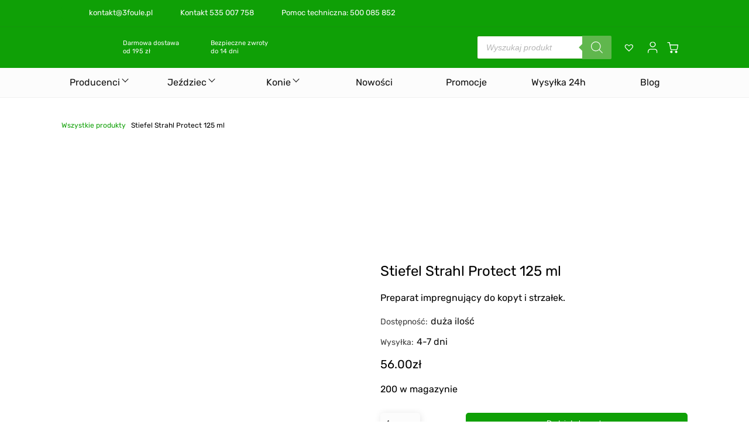

--- FILE ---
content_type: text/html; charset=UTF-8
request_url: https://3foule.pl/produkt/stiefel-strahl-protect-125-ml/
body_size: 31861
content:
<!DOCTYPE html><html lang="pl"><head><script data-no-optimize="1">var litespeed_docref=sessionStorage.getItem("litespeed_docref");litespeed_docref&&(Object.defineProperty(document,"referrer",{get:function(){return litespeed_docref}}),sessionStorage.removeItem("litespeed_docref"));</script> <meta charset="UTF-8"><link data-optimized="2" rel="stylesheet" href="https://3foule.pl/wp-content/litespeed/css/fc3d491923c135ef7199c59e3419f3d9.css?ver=4c6b6" /><meta http-equiv="X-UA-Compatible" content="IE=edge"><meta name="viewport" content="width=device-width, initial-scale=1.0"><title>Stiefel Strahl Protect 125 ml - 3foule | Sklep jeździecki - Wszystko dla konia i jeźdźca</title><meta name='robots' content='index, follow, max-image-preview:large, max-snippet:-1, max-video-preview:-1' /><meta name="description" content="Preparat impregnujący do kopyt i strzałek." /><link rel="canonical" href="https://3foule.pl/produkt/stiefel-strahl-protect-125-ml/" /><meta property="og:locale" content="pl_PL" /><meta property="og:type" content="product" /><meta property="og:title" content="Stiefel Strahl Protect 125 ml | 3foule | Sklep jeździecki - Wszystko dla konia i jeźdźca" /><meta property="og:description" content="Preparat impregnujący do kopyt i strzałek." /><meta property="og:url" content="https://3foule.pl/produkt/stiefel-strahl-protect-125-ml/" /><meta property="og:site_name" content="3foule | Sklep jeździecki - Wszystko dla konia i jeźdźca" /><meta property="article:modified_time" content="2024-02-29T10:56:38+00:00" /><meta property="og:image" content="https://3foule.pl/wp-content/uploads/2023/08/stiefel_strahl_protect_frog_protect.jpg" /><meta property="og:image:width" content="800" /><meta property="og:image:height" content="800" /><meta property="og:image:type" content="image/jpeg" /><meta name="twitter:card" content="summary_large_image" /><meta name="twitter:label1" content="Cena" /><meta name="twitter:data1" content="56.00&#122;&#322;" /><meta name="twitter:label2" content="Dostępność" /><meta name="twitter:data2" content="Dostępny" /> <script type="application/ld+json" class="yoast-schema-graph">{"@context":"https://schema.org","@graph":[{"@type":["WebPage","ItemPage"],"@id":"https://3foule.pl/produkt/stiefel-strahl-protect-125-ml/","url":"https://3foule.pl/produkt/stiefel-strahl-protect-125-ml/","name":"Stiefel Strahl Protect 125 ml | 3foule | Sklep jeździecki - Wszystko dla konia i jeźdźca","isPartOf":{"@id":"https://3foule.pl/#website"},"primaryImageOfPage":{"@id":"https://3foule.pl/produkt/stiefel-strahl-protect-125-ml/#primaryimage"},"image":{"@id":"https://3foule.pl/produkt/stiefel-strahl-protect-125-ml/#primaryimage"},"thumbnailUrl":"https://3foule.pl/wp-content/uploads/2023/08/stiefel_strahl_protect_frog_protect.jpg","breadcrumb":{"@id":"https://3foule.pl/produkt/stiefel-strahl-protect-125-ml/#breadcrumb"},"inLanguage":"pl-PL","potentialAction":{"@type":"BuyAction","target":"https://3foule.pl/produkt/stiefel-strahl-protect-125-ml/"}},{"@type":"ImageObject","inLanguage":"pl-PL","@id":"https://3foule.pl/produkt/stiefel-strahl-protect-125-ml/#primaryimage","url":"https://3foule.pl/wp-content/uploads/2023/08/stiefel_strahl_protect_frog_protect.jpg","contentUrl":"https://3foule.pl/wp-content/uploads/2023/08/stiefel_strahl_protect_frog_protect.jpg","width":800,"height":800,"caption":"Stiefel Strahl Protect 125 ml"},{"@type":"BreadcrumbList","@id":"https://3foule.pl/produkt/stiefel-strahl-protect-125-ml/#breadcrumb","itemListElement":[{"@type":"ListItem","position":1,"name":"Wszystkie produkty","item":"https://3foule.pl/wszystkie-produkty/"},{"@type":"ListItem","position":2,"name":"Stiefel Strahl Protect 125 ml"}]},{"@type":"WebSite","@id":"https://3foule.pl/#website","url":"https://3foule.pl/","name":"3Foule - Sklep jeździecki Wrocław","description":"Sklep jeździecki | Wszystko dla konia i jeźdźca","publisher":{"@id":"https://3foule.pl/#organization"},"alternateName":"3Foule","potentialAction":[{"@type":"SearchAction","target":{"@type":"EntryPoint","urlTemplate":"https://3foule.pl/?s={search_term_string}"},"query-input":"required name=search_term_string"}],"inLanguage":"pl-PL"},{"@type":"Organization","@id":"https://3foule.pl/#organization","name":"3Foule - Sklep jeździecki Wrocław","alternateName":"3 foule","url":"https://3foule.pl/","logo":{"@type":"ImageObject","inLanguage":"pl-PL","@id":"https://3foule.pl/#/schema/logo/image/","url":"https://3foule.pl/wp-content/uploads/2023/02/3foule-logo.png","contentUrl":"https://3foule.pl/wp-content/uploads/2023/02/3foule-logo.png","width":351,"height":351,"caption":"3Foule - Sklep jeździecki Wrocław"},"image":{"@id":"https://3foule.pl/#/schema/logo/image/"},"sameAs":["https://www.facebook.com/3foule","https://www.tiktok.com/@3foule.sklep.jezdziecki","https://www.instagram.com/3foule.pl/"]}]}</script> <meta property="product:price:amount" content="56.00" /><meta property="product:price:currency" content="PLN" /><meta property="og:availability" content="instock" /><meta property="product:availability" content="instock" /><meta property="product:condition" content="new" /><link rel='dns-prefetch' href='//www.googletagmanager.com' /><link rel="alternate" type="application/rss+xml" title="3foule | Sklep jeździecki - Wszystko dla konia i jeźdźca &raquo; Stiefel Strahl Protect 125 ml Kanał z komentarzami" href="https://3foule.pl/produkt/stiefel-strahl-protect-125-ml/feed/" /><style id='classic-theme-styles-inline-css' type='text/css'>/*! This file is auto-generated */
.wp-block-button__link{color:#fff;background-color:#32373c;border-radius:9999px;box-shadow:none;text-decoration:none;padding:calc(.667em + 2px) calc(1.333em + 2px);font-size:1.125em}.wp-block-file__button{background:#32373c;color:#fff;text-decoration:none}</style><style id='global-styles-inline-css' type='text/css'>body{--wp--preset--color--black: #000000;--wp--preset--color--cyan-bluish-gray: #abb8c3;--wp--preset--color--white: #ffffff;--wp--preset--color--pale-pink: #f78da7;--wp--preset--color--vivid-red: #cf2e2e;--wp--preset--color--luminous-vivid-orange: #ff6900;--wp--preset--color--luminous-vivid-amber: #fcb900;--wp--preset--color--light-green-cyan: #7bdcb5;--wp--preset--color--vivid-green-cyan: #00d084;--wp--preset--color--pale-cyan-blue: #8ed1fc;--wp--preset--color--vivid-cyan-blue: #0693e3;--wp--preset--color--vivid-purple: #9b51e0;--wp--preset--gradient--vivid-cyan-blue-to-vivid-purple: linear-gradient(135deg,rgba(6,147,227,1) 0%,rgb(155,81,224) 100%);--wp--preset--gradient--light-green-cyan-to-vivid-green-cyan: linear-gradient(135deg,rgb(122,220,180) 0%,rgb(0,208,130) 100%);--wp--preset--gradient--luminous-vivid-amber-to-luminous-vivid-orange: linear-gradient(135deg,rgba(252,185,0,1) 0%,rgba(255,105,0,1) 100%);--wp--preset--gradient--luminous-vivid-orange-to-vivid-red: linear-gradient(135deg,rgba(255,105,0,1) 0%,rgb(207,46,46) 100%);--wp--preset--gradient--very-light-gray-to-cyan-bluish-gray: linear-gradient(135deg,rgb(238,238,238) 0%,rgb(169,184,195) 100%);--wp--preset--gradient--cool-to-warm-spectrum: linear-gradient(135deg,rgb(74,234,220) 0%,rgb(151,120,209) 20%,rgb(207,42,186) 40%,rgb(238,44,130) 60%,rgb(251,105,98) 80%,rgb(254,248,76) 100%);--wp--preset--gradient--blush-light-purple: linear-gradient(135deg,rgb(255,206,236) 0%,rgb(152,150,240) 100%);--wp--preset--gradient--blush-bordeaux: linear-gradient(135deg,rgb(254,205,165) 0%,rgb(254,45,45) 50%,rgb(107,0,62) 100%);--wp--preset--gradient--luminous-dusk: linear-gradient(135deg,rgb(255,203,112) 0%,rgb(199,81,192) 50%,rgb(65,88,208) 100%);--wp--preset--gradient--pale-ocean: linear-gradient(135deg,rgb(255,245,203) 0%,rgb(182,227,212) 50%,rgb(51,167,181) 100%);--wp--preset--gradient--electric-grass: linear-gradient(135deg,rgb(202,248,128) 0%,rgb(113,206,126) 100%);--wp--preset--gradient--midnight: linear-gradient(135deg,rgb(2,3,129) 0%,rgb(40,116,252) 100%);--wp--preset--font-size--small: 13px;--wp--preset--font-size--medium: 20px;--wp--preset--font-size--large: 36px;--wp--preset--font-size--x-large: 42px;--wp--preset--spacing--20: 0.44rem;--wp--preset--spacing--30: 0.67rem;--wp--preset--spacing--40: 1rem;--wp--preset--spacing--50: 1.5rem;--wp--preset--spacing--60: 2.25rem;--wp--preset--spacing--70: 3.38rem;--wp--preset--spacing--80: 5.06rem;--wp--preset--shadow--natural: 6px 6px 9px rgba(0, 0, 0, 0.2);--wp--preset--shadow--deep: 12px 12px 50px rgba(0, 0, 0, 0.4);--wp--preset--shadow--sharp: 6px 6px 0px rgba(0, 0, 0, 0.2);--wp--preset--shadow--outlined: 6px 6px 0px -3px rgba(255, 255, 255, 1), 6px 6px rgba(0, 0, 0, 1);--wp--preset--shadow--crisp: 6px 6px 0px rgba(0, 0, 0, 1);}:where(.is-layout-flex){gap: 0.5em;}:where(.is-layout-grid){gap: 0.5em;}body .is-layout-flow > .alignleft{float: left;margin-inline-start: 0;margin-inline-end: 2em;}body .is-layout-flow > .alignright{float: right;margin-inline-start: 2em;margin-inline-end: 0;}body .is-layout-flow > .aligncenter{margin-left: auto !important;margin-right: auto !important;}body .is-layout-constrained > .alignleft{float: left;margin-inline-start: 0;margin-inline-end: 2em;}body .is-layout-constrained > .alignright{float: right;margin-inline-start: 2em;margin-inline-end: 0;}body .is-layout-constrained > .aligncenter{margin-left: auto !important;margin-right: auto !important;}body .is-layout-constrained > :where(:not(.alignleft):not(.alignright):not(.alignfull)){max-width: var(--wp--style--global--content-size);margin-left: auto !important;margin-right: auto !important;}body .is-layout-constrained > .alignwide{max-width: var(--wp--style--global--wide-size);}body .is-layout-flex{display: flex;}body .is-layout-flex{flex-wrap: wrap;align-items: center;}body .is-layout-flex > *{margin: 0;}body .is-layout-grid{display: grid;}body .is-layout-grid > *{margin: 0;}:where(.wp-block-columns.is-layout-flex){gap: 2em;}:where(.wp-block-columns.is-layout-grid){gap: 2em;}:where(.wp-block-post-template.is-layout-flex){gap: 1.25em;}:where(.wp-block-post-template.is-layout-grid){gap: 1.25em;}.has-black-color{color: var(--wp--preset--color--black) !important;}.has-cyan-bluish-gray-color{color: var(--wp--preset--color--cyan-bluish-gray) !important;}.has-white-color{color: var(--wp--preset--color--white) !important;}.has-pale-pink-color{color: var(--wp--preset--color--pale-pink) !important;}.has-vivid-red-color{color: var(--wp--preset--color--vivid-red) !important;}.has-luminous-vivid-orange-color{color: var(--wp--preset--color--luminous-vivid-orange) !important;}.has-luminous-vivid-amber-color{color: var(--wp--preset--color--luminous-vivid-amber) !important;}.has-light-green-cyan-color{color: var(--wp--preset--color--light-green-cyan) !important;}.has-vivid-green-cyan-color{color: var(--wp--preset--color--vivid-green-cyan) !important;}.has-pale-cyan-blue-color{color: var(--wp--preset--color--pale-cyan-blue) !important;}.has-vivid-cyan-blue-color{color: var(--wp--preset--color--vivid-cyan-blue) !important;}.has-vivid-purple-color{color: var(--wp--preset--color--vivid-purple) !important;}.has-black-background-color{background-color: var(--wp--preset--color--black) !important;}.has-cyan-bluish-gray-background-color{background-color: var(--wp--preset--color--cyan-bluish-gray) !important;}.has-white-background-color{background-color: var(--wp--preset--color--white) !important;}.has-pale-pink-background-color{background-color: var(--wp--preset--color--pale-pink) !important;}.has-vivid-red-background-color{background-color: var(--wp--preset--color--vivid-red) !important;}.has-luminous-vivid-orange-background-color{background-color: var(--wp--preset--color--luminous-vivid-orange) !important;}.has-luminous-vivid-amber-background-color{background-color: var(--wp--preset--color--luminous-vivid-amber) !important;}.has-light-green-cyan-background-color{background-color: var(--wp--preset--color--light-green-cyan) !important;}.has-vivid-green-cyan-background-color{background-color: var(--wp--preset--color--vivid-green-cyan) !important;}.has-pale-cyan-blue-background-color{background-color: var(--wp--preset--color--pale-cyan-blue) !important;}.has-vivid-cyan-blue-background-color{background-color: var(--wp--preset--color--vivid-cyan-blue) !important;}.has-vivid-purple-background-color{background-color: var(--wp--preset--color--vivid-purple) !important;}.has-black-border-color{border-color: var(--wp--preset--color--black) !important;}.has-cyan-bluish-gray-border-color{border-color: var(--wp--preset--color--cyan-bluish-gray) !important;}.has-white-border-color{border-color: var(--wp--preset--color--white) !important;}.has-pale-pink-border-color{border-color: var(--wp--preset--color--pale-pink) !important;}.has-vivid-red-border-color{border-color: var(--wp--preset--color--vivid-red) !important;}.has-luminous-vivid-orange-border-color{border-color: var(--wp--preset--color--luminous-vivid-orange) !important;}.has-luminous-vivid-amber-border-color{border-color: var(--wp--preset--color--luminous-vivid-amber) !important;}.has-light-green-cyan-border-color{border-color: var(--wp--preset--color--light-green-cyan) !important;}.has-vivid-green-cyan-border-color{border-color: var(--wp--preset--color--vivid-green-cyan) !important;}.has-pale-cyan-blue-border-color{border-color: var(--wp--preset--color--pale-cyan-blue) !important;}.has-vivid-cyan-blue-border-color{border-color: var(--wp--preset--color--vivid-cyan-blue) !important;}.has-vivid-purple-border-color{border-color: var(--wp--preset--color--vivid-purple) !important;}.has-vivid-cyan-blue-to-vivid-purple-gradient-background{background: var(--wp--preset--gradient--vivid-cyan-blue-to-vivid-purple) !important;}.has-light-green-cyan-to-vivid-green-cyan-gradient-background{background: var(--wp--preset--gradient--light-green-cyan-to-vivid-green-cyan) !important;}.has-luminous-vivid-amber-to-luminous-vivid-orange-gradient-background{background: var(--wp--preset--gradient--luminous-vivid-amber-to-luminous-vivid-orange) !important;}.has-luminous-vivid-orange-to-vivid-red-gradient-background{background: var(--wp--preset--gradient--luminous-vivid-orange-to-vivid-red) !important;}.has-very-light-gray-to-cyan-bluish-gray-gradient-background{background: var(--wp--preset--gradient--very-light-gray-to-cyan-bluish-gray) !important;}.has-cool-to-warm-spectrum-gradient-background{background: var(--wp--preset--gradient--cool-to-warm-spectrum) !important;}.has-blush-light-purple-gradient-background{background: var(--wp--preset--gradient--blush-light-purple) !important;}.has-blush-bordeaux-gradient-background{background: var(--wp--preset--gradient--blush-bordeaux) !important;}.has-luminous-dusk-gradient-background{background: var(--wp--preset--gradient--luminous-dusk) !important;}.has-pale-ocean-gradient-background{background: var(--wp--preset--gradient--pale-ocean) !important;}.has-electric-grass-gradient-background{background: var(--wp--preset--gradient--electric-grass) !important;}.has-midnight-gradient-background{background: var(--wp--preset--gradient--midnight) !important;}.has-small-font-size{font-size: var(--wp--preset--font-size--small) !important;}.has-medium-font-size{font-size: var(--wp--preset--font-size--medium) !important;}.has-large-font-size{font-size: var(--wp--preset--font-size--large) !important;}.has-x-large-font-size{font-size: var(--wp--preset--font-size--x-large) !important;}
.wp-block-navigation a:where(:not(.wp-element-button)){color: inherit;}
:where(.wp-block-post-template.is-layout-flex){gap: 1.25em;}:where(.wp-block-post-template.is-layout-grid){gap: 1.25em;}
:where(.wp-block-columns.is-layout-flex){gap: 2em;}:where(.wp-block-columns.is-layout-grid){gap: 2em;}
.wp-block-pullquote{font-size: 1.5em;line-height: 1.6;}</style><style id='woocommerce-inline-inline-css' type='text/css'>.woocommerce form .form-row .required { visibility: visible; }</style><link rel='preload' as='font' type='font/woff2' crossorigin='anonymous' id='tinvwl-webfont-font-css' href='https://3foule.pl/wp-content/plugins/ti-woocommerce-wishlist/assets/fonts/tinvwl-webfont.woff2?ver=xu2uyi'  media='all' /><style id='yith_ywsbs_frontend-inline-css' type='text/css'>.ywsbs-signup-fee{color:#467484;}.ywsbs-trial-period{color:#467484;}span.status.active{ color:#b2ac00;} span.status.paused{ color:#34495e;} span.status.pending{ color:#d38a0b;} span.status.overdue{ color:#d35400;} span.status.trial{ color:#8e44ad;} span.status.cancelled{ color:#c0392b;} span.status.expired{ color:#bdc3c7;} span.status.suspended{ color:#e74c3c;}</style> <script type="text/template" id="tmpl-variation-template"><div class="woocommerce-variation-description">{{{ data.variation.variation_description }}}</div>
	<div class="woocommerce-variation-price">{{{ data.variation.price_html }}}</div>
	<div class="woocommerce-variation-availability">{{{ data.variation.availability_html }}}</div></script> <script type="text/template" id="tmpl-unavailable-variation-template"><p>Przepraszamy, ten produkt jest niedostępny. Prosimy wybrać inną kombinację.</p></script> <script type="litespeed/javascript">window._nslDOMReady=function(callback){if(document.readyState==="complete"||document.readyState==="interactive"){callback()}else{document.addEventListener("DOMContentLiteSpeedLoaded",callback)}}</script><script type="litespeed/javascript" data-src="https://3foule.pl/wp-includes/js/jquery/jquery.min.js" id="jquery-core-js"></script> <script id="jquery-js-after" type="litespeed/javascript">var v=jQuery.fn.jquery;if(v&&parseInt(v)>=3&&window.self===window.top){var readyList=[];window.originalReadyMethod=jQuery.fn.ready;jQuery.fn.ready=function(){if(arguments.length&&arguments.length>0&&typeof arguments[0]==="function"){readyList.push({"c":this,"a":arguments})}
return window.originalReadyMethod.apply(this,arguments)};window.wpfReadyList=readyList}</script> <script id="cookie-law-info-js-extra" type="litespeed/javascript">var _ckyConfig={"_ipData":[],"_assetsURL":"https:\/\/3foule.pl\/wp-content\/plugins\/cookie-law-info\/lite\/frontend\/images\/","_publicURL":"https:\/\/3foule.pl","_expiry":"365","_categories":[{"name":"niezb\u0119dny","slug":"necessary","isNecessary":!0,"ccpaDoNotSell":!0,"cookies":[],"active":!0,"defaultConsent":{"gdpr":!0,"ccpa":!0}},{"name":"Funkcjonalny","slug":"functional","isNecessary":!1,"ccpaDoNotSell":!0,"cookies":[],"active":!0,"defaultConsent":{"gdpr":!1,"ccpa":!1}},{"name":"Analityka","slug":"analytics","isNecessary":!1,"ccpaDoNotSell":!0,"cookies":[],"active":!0,"defaultConsent":{"gdpr":!1,"ccpa":!1}},{"name":"Wyst\u0119p","slug":"performance","isNecessary":!1,"ccpaDoNotSell":!0,"cookies":[],"active":!0,"defaultConsent":{"gdpr":!1,"ccpa":!1}},{"name":"Reklama","slug":"advertisement","isNecessary":!1,"ccpaDoNotSell":!0,"cookies":[],"active":!0,"defaultConsent":{"gdpr":!1,"ccpa":!1}}],"_activeLaw":"gdpr","_rootDomain":"","_block":"1","_showBanner":"1","_bannerConfig":{"settings":{"type":"box","position":"bottom-right","applicableLaw":"gdpr"},"behaviours":{"reloadBannerOnAccept":!1,"loadAnalyticsByDefault":!1,"animations":{"onLoad":"animate","onHide":"sticky"}},"config":{"revisitConsent":{"status":!0,"tag":"revisit-consent","position":"bottom-left","meta":{"url":"#"},"styles":{"background-color":"#0056A7"},"elements":{"title":{"type":"text","tag":"revisit-consent-title","status":!0,"styles":{"color":"#0056a7"}}}},"preferenceCenter":{"toggle":{"status":!0,"tag":"detail-category-toggle","type":"toggle","states":{"active":{"styles":{"background-color":"#1863DC"}},"inactive":{"styles":{"background-color":"#D0D5D2"}}}}},"categoryPreview":{"status":!1,"toggle":{"status":!0,"tag":"detail-category-preview-toggle","type":"toggle","states":{"active":{"styles":{"background-color":"#1863DC"}},"inactive":{"styles":{"background-color":"#D0D5D2"}}}}},"videoPlaceholder":{"status":!0,"styles":{"background-color":"#000000","border-color":"#000000","color":"#ffffff"}},"readMore":{"status":!1,"tag":"readmore-button","type":"link","meta":{"noFollow":!0,"newTab":!0},"styles":{"color":"#1863DC","background-color":"transparent","border-color":"transparent"}},"auditTable":{"status":!0},"optOption":{"status":!0,"toggle":{"status":!0,"tag":"optout-option-toggle","type":"toggle","states":{"active":{"styles":{"background-color":"#1863dc"}},"inactive":{"styles":{"background-color":"#FFFFFF"}}}}}}},"_version":"3.1.4","_logConsent":"1","_tags":[{"tag":"accept-button","styles":{"color":"#FFFFFF","background-color":"#0fa006","border-color":"#0fa006"}},{"tag":"reject-button","styles":{"color":"#0fa006","background-color":"transparent","border-color":"#0fa006"}},{"tag":"settings-button","styles":{"color":"#0fa006","background-color":"transparent","border-color":"#0fa006"}},{"tag":"readmore-button","styles":{"color":"#1863DC","background-color":"transparent","border-color":"transparent"}},{"tag":"donotsell-button","styles":{"color":"#1863DC","background-color":"transparent","border-color":"transparent"}},{"tag":"accept-button","styles":{"color":"#FFFFFF","background-color":"#0fa006","border-color":"#0fa006"}},{"tag":"revisit-consent","styles":{"background-color":"#0056A7"}}],"_shortCodes":[{"key":"cky_readmore","content":"<a href=\"#\" class=\"cky-policy\" aria-label=\"Polityka Cookie\" target=\"_blank\" rel=\"noopener\" data-cky-tag=\"readmore-button\">Polityka Cookie<\/a>","tag":"readmore-button","status":!1,"attributes":{"rel":"nofollow","target":"_blank"}},{"key":"cky_show_desc","content":"<button class=\"cky-show-desc-btn\" data-cky-tag=\"show-desc-button\" aria-label=\"Poka\u017c wi\u0119cej\">Poka\u017c wi\u0119cej<\/button>","tag":"show-desc-button","status":!0,"attributes":[]},{"key":"cky_hide_desc","content":"<button class=\"cky-show-desc-btn\" data-cky-tag=\"hide-desc-button\" aria-label=\"Poka\u017c mniej\">Poka\u017c mniej<\/button>","tag":"hide-desc-button","status":!0,"attributes":[]},{"key":"cky_category_toggle_label","content":"[cky_{{status}}_category_label] [cky_preference_{{category_slug}}_title]","tag":"","status":!0,"attributes":[]},{"key":"cky_enable_category_label","content":"W\u0142\u0105czy\u0107","tag":"","status":!0,"attributes":[]},{"key":"cky_disable_category_label","content":"Wy\u0142\u0105czy\u0107","tag":"","status":!0,"attributes":[]},{"key":"cky_video_placeholder","content":"<div class=\"video-placeholder-normal\" data-cky-tag=\"video-placeholder\" id=\"[UNIQUEID]\"><p class=\"video-placeholder-text-normal\" data-cky-tag=\"placeholder-title\">Prosimy o zaakceptowanie zgody na pliki cookie<\/p><\/div>","tag":"","status":!0,"attributes":[]},{"key":"cky_enable_optout_label","content":"W\u0142\u0105czy\u0107","tag":"","status":!0,"attributes":[]},{"key":"cky_disable_optout_label","content":"Wy\u0142\u0105czy\u0107","tag":"","status":!0,"attributes":[]},{"key":"cky_optout_toggle_label","content":"[cky_{{status}}_optout_label] [cky_optout_option_title]","tag":"","status":!0,"attributes":[]},{"key":"cky_optout_option_title","content":"Nie sprzedawaj i nie udost\u0119pniaj moich danych osobowych","tag":"","status":!0,"attributes":[]},{"key":"cky_optout_close_label","content":"Blisko","tag":"","status":!0,"attributes":[]}],"_rtl":"","_providersToBlock":[]};var _ckyStyles={"css":".cky-overlay{background: #000000; opacity: 0.4; position: fixed; top: 0; left: 0; width: 100%; height: 100%; z-index: 99999999;}.cky-hide{display: none;}.cky-btn-revisit-wrapper{display: flex; align-items: center; justify-content: center; background: #0056a7; width: 45px; height: 45px; border-radius: 50%; position: fixed; z-index: 999999; cursor: pointer;}.cky-revisit-bottom-left{bottom: 15px; left: 15px;}.cky-revisit-bottom-right{bottom: 15px; right: 15px;}.cky-btn-revisit-wrapper .cky-btn-revisit{display: flex; align-items: center; justify-content: center; background: none; border: none; cursor: pointer; position: relative; margin: 0; padding: 0;}.cky-btn-revisit-wrapper .cky-btn-revisit img{max-width: fit-content; margin: 0; height: 30px; width: 30px;}.cky-revisit-bottom-left:hover::before{content: attr(data-tooltip); position: absolute; background: #4e4b66; color: #ffffff; left: calc(100% + 7px); font-size: 12px; line-height: 16px; width: max-content; padding: 4px 8px; border-radius: 4px;}.cky-revisit-bottom-left:hover::after{position: absolute; content: \"\"; border: 5px solid transparent; left: calc(100% + 2px); border-left-width: 0; border-right-color: #4e4b66;}.cky-revisit-bottom-right:hover::before{content: attr(data-tooltip); position: absolute; background: #4e4b66; color: #ffffff; right: calc(100% + 7px); font-size: 12px; line-height: 16px; width: max-content; padding: 4px 8px; border-radius: 4px;}.cky-revisit-bottom-right:hover::after{position: absolute; content: \"\"; border: 5px solid transparent; right: calc(100% + 2px); border-right-width: 0; border-left-color: #4e4b66;}.cky-revisit-hide{display: none;}.cky-consent-container{position: fixed; width: 440px; box-sizing: border-box; z-index: 9999999; border-radius: 6px;}.cky-consent-container .cky-consent-bar{background: #ffffff; border: 1px solid; padding: 20px 26px; box-shadow: 0 -1px 10px 0 #acabab4d; border-radius: 6px;}.cky-box-bottom-left{bottom: 40px; left: 40px;}.cky-box-bottom-right{bottom: 40px; right: 40px;}.cky-box-top-left{top: 40px; left: 40px;}.cky-box-top-right{top: 40px; right: 40px;}.cky-custom-brand-logo-wrapper .cky-custom-brand-logo{width: 100px; height: auto; margin: 0 0 12px 0;}.cky-notice .cky-title{color: #212121; font-weight: 700; font-size: 18px; line-height: 24px; margin: 0 0 12px 0;}.cky-notice-des *,.cky-preference-content-wrapper *,.cky-accordion-header-des *,.cky-gpc-wrapper .cky-gpc-desc *{font-size: 14px;}.cky-notice-des{color: #212121; font-size: 14px; line-height: 24px; font-weight: 400;}.cky-notice-des img{height: 25px; width: 25px;}.cky-consent-bar .cky-notice-des p,.cky-gpc-wrapper .cky-gpc-desc p,.cky-preference-body-wrapper .cky-preference-content-wrapper p,.cky-accordion-header-wrapper .cky-accordion-header-des p,.cky-cookie-des-table li div:last-child p{color: inherit; margin-top: 0;}.cky-notice-des P:last-child,.cky-preference-content-wrapper p:last-child,.cky-cookie-des-table li div:last-child p:last-child,.cky-gpc-wrapper .cky-gpc-desc p:last-child{margin-bottom: 0;}.cky-notice-des a.cky-policy,.cky-notice-des button.cky-policy{font-size: 14px; color: #1863dc; white-space: nowrap; cursor: pointer; background: transparent; border: 1px solid; text-decoration: underline;}.cky-notice-des button.cky-policy{padding: 0;}.cky-notice-des a.cky-policy:focus-visible,.cky-notice-des button.cky-policy:focus-visible,.cky-preference-content-wrapper .cky-show-desc-btn:focus-visible,.cky-accordion-header .cky-accordion-btn:focus-visible,.cky-preference-header .cky-btn-close:focus-visible,.cky-switch input[type=\"checkbox\"]:focus-visible,.cky-footer-wrapper a:focus-visible,.cky-btn:focus-visible{outline: 2px solid #1863dc; outline-offset: 2px;}.cky-btn:focus:not(:focus-visible),.cky-accordion-header .cky-accordion-btn:focus:not(:focus-visible),.cky-preference-content-wrapper .cky-show-desc-btn:focus:not(:focus-visible),.cky-btn-revisit-wrapper .cky-btn-revisit:focus:not(:focus-visible),.cky-preference-header .cky-btn-close:focus:not(:focus-visible),.cky-consent-bar .cky-banner-btn-close:focus:not(:focus-visible){outline: 0;}button.cky-show-desc-btn:not(:hover):not(:active){color: #1863dc; background: transparent;}button.cky-accordion-btn:not(:hover):not(:active),button.cky-banner-btn-close:not(:hover):not(:active),button.cky-btn-revisit:not(:hover):not(:active),button.cky-btn-close:not(:hover):not(:active){background: transparent;}.cky-consent-bar button:hover,.cky-modal.cky-modal-open button:hover,.cky-consent-bar button:focus,.cky-modal.cky-modal-open button:focus{text-decoration: none;}.cky-notice-btn-wrapper{display: flex; justify-content: flex-start; align-items: center; flex-wrap: wrap; margin-top: 16px;}.cky-notice-btn-wrapper .cky-btn{text-shadow: none; box-shadow: none;}.cky-btn{flex: auto; max-width: 100%; font-size: 14px; font-family: inherit; line-height: 24px; padding: 8px; font-weight: 500; margin: 0 8px 0 0; border-radius: 2px; cursor: pointer; text-align: center; text-transform: none; min-height: 0;}.cky-btn:hover{opacity: 0.8;}.cky-btn-customize{color: #1863dc; background: transparent; border: 2px solid #1863dc;}.cky-btn-reject{color: #1863dc; background: transparent; border: 2px solid #1863dc;}.cky-btn-accept{background: #1863dc; color: #ffffff; border: 2px solid #1863dc;}.cky-btn:last-child{margin-right: 0;}@media (max-width: 576px){.cky-box-bottom-left{bottom: 0; left: 0;}.cky-box-bottom-right{bottom: 0; right: 0;}.cky-box-top-left{top: 0; left: 0;}.cky-box-top-right{top: 0; right: 0;}}@media (max-width: 440px){.cky-box-bottom-left, .cky-box-bottom-right, .cky-box-top-left, .cky-box-top-right{width: 100%; max-width: 100%;}.cky-consent-container .cky-consent-bar{padding: 20px 0;}.cky-custom-brand-logo-wrapper, .cky-notice .cky-title, .cky-notice-des, .cky-notice-btn-wrapper{padding: 0 24px;}.cky-notice-des{max-height: 40vh; overflow-y: scroll;}.cky-notice-btn-wrapper{flex-direction: column; margin-top: 0;}.cky-btn{width: 100%; margin: 10px 0 0 0;}.cky-notice-btn-wrapper .cky-btn-customize{order: 2;}.cky-notice-btn-wrapper .cky-btn-reject{order: 3;}.cky-notice-btn-wrapper .cky-btn-accept{order: 1; margin-top: 16px;}}@media (max-width: 352px){.cky-notice .cky-title{font-size: 16px;}.cky-notice-des *{font-size: 12px;}.cky-notice-des, .cky-btn{font-size: 12px;}}.cky-modal.cky-modal-open{display: flex; visibility: visible; -webkit-transform: translate(-50%, -50%); -moz-transform: translate(-50%, -50%); -ms-transform: translate(-50%, -50%); -o-transform: translate(-50%, -50%); transform: translate(-50%, -50%); top: 50%; left: 50%; transition: all 1s ease;}.cky-modal{box-shadow: 0 32px 68px rgba(0, 0, 0, 0.3); margin: 0 auto; position: fixed; max-width: 100%; background: #ffffff; top: 50%; box-sizing: border-box; border-radius: 6px; z-index: 999999999; color: #212121; -webkit-transform: translate(-50%, 100%); -moz-transform: translate(-50%, 100%); -ms-transform: translate(-50%, 100%); -o-transform: translate(-50%, 100%); transform: translate(-50%, 100%); visibility: hidden; transition: all 0s ease;}.cky-preference-center{max-height: 79vh; overflow: hidden; width: 845px; overflow: hidden; flex: 1 1 0; display: flex; flex-direction: column; border-radius: 6px;}.cky-preference-header{display: flex; align-items: center; justify-content: space-between; padding: 22px 24px; border-bottom: 1px solid;}.cky-preference-header .cky-preference-title{font-size: 18px; font-weight: 700; line-height: 24px;}.cky-preference-header .cky-btn-close{margin: 0; cursor: pointer; vertical-align: middle; padding: 0; background: none; border: none; width: auto; height: auto; min-height: 0; line-height: 0; text-shadow: none; box-shadow: none;}.cky-preference-header .cky-btn-close img{margin: 0; height: 10px; width: 10px;}.cky-preference-body-wrapper{padding: 0 24px; flex: 1; overflow: auto; box-sizing: border-box;}.cky-preference-content-wrapper,.cky-gpc-wrapper .cky-gpc-desc{font-size: 14px; line-height: 24px; font-weight: 400; padding: 12px 0;}.cky-preference-content-wrapper{border-bottom: 1px solid;}.cky-preference-content-wrapper img{height: 25px; width: 25px;}.cky-preference-content-wrapper .cky-show-desc-btn{font-size: 14px; font-family: inherit; color: #1863dc; text-decoration: none; line-height: 24px; padding: 0; margin: 0; white-space: nowrap; cursor: pointer; background: transparent; border-color: transparent; text-transform: none; min-height: 0; text-shadow: none; box-shadow: none;}.cky-accordion-wrapper{margin-bottom: 10px;}.cky-accordion{border-bottom: 1px solid;}.cky-accordion:last-child{border-bottom: none;}.cky-accordion .cky-accordion-item{display: flex; margin-top: 10px;}.cky-accordion .cky-accordion-body{display: none;}.cky-accordion.cky-accordion-active .cky-accordion-body{display: block; padding: 0 22px; margin-bottom: 16px;}.cky-accordion-header-wrapper{cursor: pointer; width: 100%;}.cky-accordion-item .cky-accordion-header{display: flex; justify-content: space-between; align-items: center;}.cky-accordion-header .cky-accordion-btn{font-size: 16px; font-family: inherit; color: #212121; line-height: 24px; background: none; border: none; font-weight: 700; padding: 0; margin: 0; cursor: pointer; text-transform: none; min-height: 0; text-shadow: none; box-shadow: none;}.cky-accordion-header .cky-always-active{color: #008000; font-weight: 600; line-height: 24px; font-size: 14px;}.cky-accordion-header-des{font-size: 14px; line-height: 24px; margin: 10px 0 16px 0;}.cky-accordion-chevron{margin-right: 22px; position: relative; cursor: pointer;}.cky-accordion-chevron-hide{display: none;}.cky-accordion .cky-accordion-chevron i::before{content: \"\"; position: absolute; border-right: 1.4px solid; border-bottom: 1.4px solid; border-color: inherit; height: 6px; width: 6px; -webkit-transform: rotate(-45deg); -moz-transform: rotate(-45deg); -ms-transform: rotate(-45deg); -o-transform: rotate(-45deg); transform: rotate(-45deg); transition: all 0.2s ease-in-out; top: 8px;}.cky-accordion.cky-accordion-active .cky-accordion-chevron i::before{-webkit-transform: rotate(45deg); -moz-transform: rotate(45deg); -ms-transform: rotate(45deg); -o-transform: rotate(45deg); transform: rotate(45deg);}.cky-audit-table{background: #f4f4f4; border-radius: 6px;}.cky-audit-table .cky-empty-cookies-text{color: inherit; font-size: 12px; line-height: 24px; margin: 0; padding: 10px;}.cky-audit-table .cky-cookie-des-table{font-size: 12px; line-height: 24px; font-weight: normal; padding: 15px 10px; border-bottom: 1px solid; border-bottom-color: inherit; margin: 0;}.cky-audit-table .cky-cookie-des-table:last-child{border-bottom: none;}.cky-audit-table .cky-cookie-des-table li{list-style-type: none; display: flex; padding: 3px 0;}.cky-audit-table .cky-cookie-des-table li:first-child{padding-top: 0;}.cky-cookie-des-table li div:first-child{width: 100px; font-weight: 600; word-break: break-word; word-wrap: break-word;}.cky-cookie-des-table li div:last-child{flex: 1; word-break: break-word; word-wrap: break-word; margin-left: 8px;}.cky-footer-shadow{display: block; width: 100%; height: 40px; background: linear-gradient(180deg, rgba(255, 255, 255, 0) 0%, #ffffff 100%); position: absolute; bottom: calc(100% - 1px);}.cky-footer-wrapper{position: relative;}.cky-prefrence-btn-wrapper{display: flex; flex-wrap: wrap; align-items: center; justify-content: center; padding: 22px 24px; border-top: 1px solid;}.cky-prefrence-btn-wrapper .cky-btn{flex: auto; max-width: 100%; text-shadow: none; box-shadow: none;}.cky-btn-preferences{color: #1863dc; background: transparent; border: 2px solid #1863dc;}.cky-preference-header,.cky-preference-body-wrapper,.cky-preference-content-wrapper,.cky-accordion-wrapper,.cky-accordion,.cky-accordion-wrapper,.cky-footer-wrapper,.cky-prefrence-btn-wrapper{border-color: inherit;}@media (max-width: 845px){.cky-modal{max-width: calc(100% - 16px);}}@media (max-width: 576px){.cky-modal{max-width: 100%;}.cky-preference-center{max-height: 100vh;}.cky-prefrence-btn-wrapper{flex-direction: column;}.cky-accordion.cky-accordion-active .cky-accordion-body{padding-right: 0;}.cky-prefrence-btn-wrapper .cky-btn{width: 100%; margin: 10px 0 0 0;}.cky-prefrence-btn-wrapper .cky-btn-reject{order: 3;}.cky-prefrence-btn-wrapper .cky-btn-accept{order: 1; margin-top: 0;}.cky-prefrence-btn-wrapper .cky-btn-preferences{order: 2;}}@media (max-width: 425px){.cky-accordion-chevron{margin-right: 15px;}.cky-notice-btn-wrapper{margin-top: 0;}.cky-accordion.cky-accordion-active .cky-accordion-body{padding: 0 15px;}}@media (max-width: 352px){.cky-preference-header .cky-preference-title{font-size: 16px;}.cky-preference-header{padding: 16px 24px;}.cky-preference-content-wrapper *, .cky-accordion-header-des *{font-size: 12px;}.cky-preference-content-wrapper, .cky-preference-content-wrapper .cky-show-more, .cky-accordion-header .cky-always-active, .cky-accordion-header-des, .cky-preference-content-wrapper .cky-show-desc-btn, .cky-notice-des a.cky-policy{font-size: 12px;}.cky-accordion-header .cky-accordion-btn{font-size: 14px;}}.cky-switch{display: flex;}.cky-switch input[type=\"checkbox\"]{position: relative; width: 44px; height: 24px; margin: 0; background: #d0d5d2; -webkit-appearance: none; border-radius: 50px; cursor: pointer; outline: 0; border: none; top: 0;}.cky-switch input[type=\"checkbox\"]:checked{background: #1863dc;}.cky-switch input[type=\"checkbox\"]:before{position: absolute; content: \"\"; height: 20px; width: 20px; left: 2px; bottom: 2px; border-radius: 50%; background-color: white; -webkit-transition: 0.4s; transition: 0.4s; margin: 0;}.cky-switch input[type=\"checkbox\"]:after{display: none;}.cky-switch input[type=\"checkbox\"]:checked:before{-webkit-transform: translateX(20px); -ms-transform: translateX(20px); transform: translateX(20px);}@media (max-width: 425px){.cky-switch input[type=\"checkbox\"]{width: 38px; height: 21px;}.cky-switch input[type=\"checkbox\"]:before{height: 17px; width: 17px;}.cky-switch input[type=\"checkbox\"]:checked:before{-webkit-transform: translateX(17px); -ms-transform: translateX(17px); transform: translateX(17px);}}.cky-consent-bar .cky-banner-btn-close{position: absolute; right: 9px; top: 5px; background: none; border: none; cursor: pointer; padding: 0; margin: 0; min-height: 0; line-height: 0; height: auto; width: auto; text-shadow: none; box-shadow: none;}.cky-consent-bar .cky-banner-btn-close img{height: 9px; width: 9px; margin: 0;}.cky-notice-group{font-size: 14px; line-height: 24px; font-weight: 400; color: #212121;}.cky-notice-btn-wrapper .cky-btn-do-not-sell{font-size: 14px; line-height: 24px; padding: 6px 0; margin: 0; font-weight: 500; background: none; border-radius: 2px; border: none; white-space: nowrap; cursor: pointer; text-align: left; color: #1863dc; background: transparent; border-color: transparent; box-shadow: none; text-shadow: none;}.cky-consent-bar .cky-banner-btn-close:focus-visible,.cky-notice-btn-wrapper .cky-btn-do-not-sell:focus-visible,.cky-opt-out-btn-wrapper .cky-btn:focus-visible,.cky-opt-out-checkbox-wrapper input[type=\"checkbox\"].cky-opt-out-checkbox:focus-visible{outline: 2px solid #1863dc; outline-offset: 2px;}@media (max-width: 440px){.cky-consent-container{width: 100%;}}@media (max-width: 352px){.cky-notice-des a.cky-policy, .cky-notice-btn-wrapper .cky-btn-do-not-sell{font-size: 12px;}}.cky-opt-out-wrapper{padding: 12px 0;}.cky-opt-out-wrapper .cky-opt-out-checkbox-wrapper{display: flex; align-items: center;}.cky-opt-out-checkbox-wrapper .cky-opt-out-checkbox-label{font-size: 16px; font-weight: 700; line-height: 24px; margin: 0 0 0 12px; cursor: pointer;}.cky-opt-out-checkbox-wrapper input[type=\"checkbox\"].cky-opt-out-checkbox{background-color: #ffffff; border: 1px solid black; width: 20px; height: 18.5px; margin: 0; -webkit-appearance: none; position: relative; display: flex; align-items: center; justify-content: center; border-radius: 2px; cursor: pointer;}.cky-opt-out-checkbox-wrapper input[type=\"checkbox\"].cky-opt-out-checkbox:checked{background-color: #1863dc; border: none;}.cky-opt-out-checkbox-wrapper input[type=\"checkbox\"].cky-opt-out-checkbox:checked::after{left: 6px; bottom: 4px; width: 7px; height: 13px; border: solid #ffffff; border-width: 0 3px 3px 0; border-radius: 2px; -webkit-transform: rotate(45deg); -ms-transform: rotate(45deg); transform: rotate(45deg); content: \"\"; position: absolute; box-sizing: border-box;}.cky-opt-out-checkbox-wrapper.cky-disabled .cky-opt-out-checkbox-label,.cky-opt-out-checkbox-wrapper.cky-disabled input[type=\"checkbox\"].cky-opt-out-checkbox{cursor: no-drop;}.cky-gpc-wrapper{margin: 0 0 0 32px;}.cky-footer-wrapper .cky-opt-out-btn-wrapper{display: flex; flex-wrap: wrap; align-items: center; justify-content: center; padding: 22px 24px;}.cky-opt-out-btn-wrapper .cky-btn{flex: auto; max-width: 100%; text-shadow: none; box-shadow: none;}.cky-opt-out-btn-wrapper .cky-btn-cancel{border: 1px solid #dedfe0; background: transparent; color: #858585;}.cky-opt-out-btn-wrapper .cky-btn-confirm{background: #1863dc; color: #ffffff; border: 1px solid #1863dc;}@media (max-width: 352px){.cky-opt-out-checkbox-wrapper .cky-opt-out-checkbox-label{font-size: 14px;}.cky-gpc-wrapper .cky-gpc-desc, .cky-gpc-wrapper .cky-gpc-desc *{font-size: 12px;}.cky-opt-out-checkbox-wrapper input[type=\"checkbox\"].cky-opt-out-checkbox{width: 16px; height: 16px;}.cky-opt-out-checkbox-wrapper input[type=\"checkbox\"].cky-opt-out-checkbox:checked::after{left: 5px; bottom: 4px; width: 3px; height: 9px;}.cky-gpc-wrapper{margin: 0 0 0 28px;}}.video-placeholder-youtube{background-size: 100% 100%; background-position: center; background-repeat: no-repeat; background-color: #b2b0b059; position: relative; display: flex; align-items: center; justify-content: center; max-width: 100%;}.video-placeholder-text-youtube{text-align: center; align-items: center; padding: 10px 16px; background-color: #000000cc; color: #ffffff; border: 1px solid; border-radius: 2px; cursor: pointer;}.video-placeholder-normal{background-image: url(\"\/wp-content\/plugins\/cookie-law-info\/lite\/frontend\/images\/placeholder.svg\"); background-size: 80px; background-position: center; background-repeat: no-repeat; background-color: #b2b0b059; position: relative; display: flex; align-items: flex-end; justify-content: center; max-width: 100%;}.video-placeholder-text-normal{align-items: center; padding: 10px 16px; text-align: center; border: 1px solid; border-radius: 2px; cursor: pointer;}.cky-rtl{direction: rtl; text-align: right;}.cky-rtl .cky-banner-btn-close{left: 9px; right: auto;}.cky-rtl .cky-notice-btn-wrapper .cky-btn:last-child{margin-right: 8px;}.cky-rtl .cky-notice-btn-wrapper .cky-btn:first-child{margin-right: 0;}.cky-rtl .cky-notice-btn-wrapper{margin-left: 0; margin-right: 15px;}.cky-rtl .cky-prefrence-btn-wrapper .cky-btn{margin-right: 8px;}.cky-rtl .cky-prefrence-btn-wrapper .cky-btn:first-child{margin-right: 0;}.cky-rtl .cky-accordion .cky-accordion-chevron i::before{border: none; border-left: 1.4px solid; border-top: 1.4px solid; left: 12px;}.cky-rtl .cky-accordion.cky-accordion-active .cky-accordion-chevron i::before{-webkit-transform: rotate(-135deg); -moz-transform: rotate(-135deg); -ms-transform: rotate(-135deg); -o-transform: rotate(-135deg); transform: rotate(-135deg);}@media (max-width: 768px){.cky-rtl .cky-notice-btn-wrapper{margin-right: 0;}}@media (max-width: 576px){.cky-rtl .cky-notice-btn-wrapper .cky-btn:last-child{margin-right: 0;}.cky-rtl .cky-prefrence-btn-wrapper .cky-btn{margin-right: 0;}.cky-rtl .cky-accordion.cky-accordion-active .cky-accordion-body{padding: 0 22px 0 0;}}@media (max-width: 425px){.cky-rtl .cky-accordion.cky-accordion-active .cky-accordion-body{padding: 0 15px 0 0;}}.cky-rtl .cky-opt-out-btn-wrapper .cky-btn{margin-right: 12px;}.cky-rtl .cky-opt-out-btn-wrapper .cky-btn:first-child{margin-right: 0;}.cky-rtl .cky-opt-out-checkbox-wrapper .cky-opt-out-checkbox-label{margin: 0 12px 0 0;}"}</script> <link rel="https://api.w.org/" href="https://3foule.pl/wp-json/" /><link rel="alternate" type="application/json" href="https://3foule.pl/wp-json/wp/v2/product/43926" /><link rel="EditURI" type="application/rsd+xml" title="RSD" href="https://3foule.pl/xmlrpc.php?rsd" /><meta name="generator" content="WordPress 6.4.3" /><meta name="generator" content="WooCommerce 7.9.0" /><link rel='shortlink' href='https://3foule.pl/?p=43926' /><link rel="alternate" type="application/json+oembed" href="https://3foule.pl/wp-json/oembed/1.0/embed?url=https%3A%2F%2F3foule.pl%2Fprodukt%2Fstiefel-strahl-protect-125-ml%2F" /><link rel="alternate" type="text/xml+oembed" href="https://3foule.pl/wp-json/oembed/1.0/embed?url=https%3A%2F%2F3foule.pl%2Fprodukt%2Fstiefel-strahl-protect-125-ml%2F&#038;format=xml" /><style id="cky-style-inline">[data-cky-tag]{visibility:hidden;}</style><meta name="generator" content="Site Kit by Google 1.130.0" /><style>.dgwt-wcas-ico-magnifier,.dgwt-wcas-ico-magnifier-handler{max-width:20px}.dgwt-wcas-search-wrapp{max-width:400px}.dgwt-wcas-search-wrapp .dgwt-wcas-sf-wrapp input[type=search].dgwt-wcas-search-input,.dgwt-wcas-search-wrapp .dgwt-wcas-sf-wrapp input[type=search].dgwt-wcas-search-input:hover,.dgwt-wcas-search-wrapp .dgwt-wcas-sf-wrapp input[type=search].dgwt-wcas-search-input:focus{background-color:#fff;color:#0a0a0a;border-color:#1b9300}.dgwt-wcas-sf-wrapp input[type=search].dgwt-wcas-search-input::placeholder{color:#0a0a0a;opacity:.3}.dgwt-wcas-sf-wrapp input[type=search].dgwt-wcas-search-input::-webkit-input-placeholder{color:#0a0a0a;opacity:.3}.dgwt-wcas-sf-wrapp input[type=search].dgwt-wcas-search-input:-moz-placeholder{color:#0a0a0a;opacity:.3}.dgwt-wcas-sf-wrapp input[type=search].dgwt-wcas-search-input::-moz-placeholder{color:#0a0a0a;opacity:.3}.dgwt-wcas-sf-wrapp input[type=search].dgwt-wcas-search-input:-ms-input-placeholder{color:#0a0a0a}.dgwt-wcas-no-submit.dgwt-wcas-search-wrapp .dgwt-wcas-ico-magnifier path,.dgwt-wcas-search-wrapp .dgwt-wcas-close path{fill:#0a0a0a}.dgwt-wcas-loader-circular-path{stroke:#0a0a0a}.dgwt-wcas-preloader{opacity:.6}.dgwt-wcas-search-wrapp .dgwt-wcas-sf-wrapp .dgwt-wcas-search-submit::before{border-color:transparent #60b74d}.dgwt-wcas-search-wrapp .dgwt-wcas-sf-wrapp .dgwt-wcas-search-submit:hover::before,.dgwt-wcas-search-wrapp .dgwt-wcas-sf-wrapp .dgwt-wcas-search-submit:focus::before{border-right-color:#60b74d}.dgwt-wcas-search-wrapp .dgwt-wcas-sf-wrapp .dgwt-wcas-search-submit,.dgwt-wcas-om-bar .dgwt-wcas-om-return{background-color:#60b74d;color:#fff}.dgwt-wcas-search-wrapp .dgwt-wcas-ico-magnifier,.dgwt-wcas-search-wrapp .dgwt-wcas-sf-wrapp .dgwt-wcas-search-submit svg path,.dgwt-wcas-om-bar .dgwt-wcas-om-return svg path{fill:#fff}</style><noscript><style>.woocommerce-product-gallery{ opacity: 1 !important; }</style></noscript>
<noscript><style>.lazyload[data-src]{display:none !important;}</style></noscript><style>.lazyload{background-image:none !important;}.lazyload:before{background-image:none !important;}</style><link rel="icon" href="https://3foule.pl/wp-content/uploads/2023/02/3foule-logo-64x64.png" sizes="32x32" /><link rel="icon" href="https://3foule.pl/wp-content/uploads/2023/02/3foule-logo-300x300.png" sizes="192x192" /><link rel="apple-touch-icon" href="https://3foule.pl/wp-content/uploads/2023/02/3foule-logo-300x300.png" /><meta name="msapplication-TileImage" content="https://3foule.pl/wp-content/uploads/2023/02/3foule-logo-300x300.png" /><style>.easypack_show_geowidget {
                                  background:  #FCC905 !important;
                                }</style></head><body class="product-template-default single single-product postid-43926 theme-theme-production-02 woocommerce woocommerce-page woocommerce-no-js tinvwl-theme-style"><div class="header-topbar"><div class="container"><div class="row"><div class="col"><ul class="topbar__contact"><li class="topbar__contact-single"><a href="mailto:kontakt@3foule.pl"><span><img width="1" height="1" src="[data-uri]" class="attachment-24x24 size-24x24 lazyload" alt="" decoding="async" data-src="https://3foule.pl/wp-content/uploads/2023/08/3foule-mail.svg" data-eio-rwidth="1" data-eio-rheight="1" /><noscript><img width="1" height="1" src="https://3foule.pl/wp-content/uploads/2023/08/3foule-mail.svg" class="attachment-24x24 size-24x24" alt="" decoding="async" data-eio="l" /></noscript></span><p>kontakt@3foule.pl</p></a></li><li class="topbar__contact-single"><a href="tel:535007758"><span><img width="1" height="1" src="[data-uri]" class="attachment-24x24 size-24x24 lazyload" alt="" decoding="async" data-src="https://3foule.pl/wp-content/uploads/2023/08/3foule-telefon.svg" data-eio-rwidth="1" data-eio-rheight="1" /><noscript><img width="1" height="1" src="https://3foule.pl/wp-content/uploads/2023/08/3foule-telefon.svg" class="attachment-24x24 size-24x24" alt="" decoding="async" data-eio="l" /></noscript></span><p>Kontakt 535 007 758</p></a></li><li class="topbar__contact-single"><a href="tel:500085852"><span><img width="24" height="24" src="[data-uri]" class="attachment-24x24 size-24x24 lazyload" alt="" decoding="async"   data-src="https://3foule.pl/wp-content/uploads/icons8-tool-100-64x64.png.webp" data-srcset="https://3foule.pl/wp-content/uploads/icons8-tool-100-64x64.png.webp 64w, https://3foule.pl/wp-content/uploads/icons8-tool-100.png.webp 100w" data-sizes="auto" data-eio-rwidth="64" data-eio-rheight="64" /><noscript><img width="24" height="24" src="https://3foule.pl/wp-content/uploads/icons8-tool-100-64x64.png.webp" class="attachment-24x24 size-24x24" alt="" decoding="async" srcset="https://3foule.pl/wp-content/uploads/icons8-tool-100-64x64.png.webp 64w, https://3foule.pl/wp-content/uploads/icons8-tool-100.png.webp 100w" sizes="(max-width: 24px) 100vw, 24px" data-eio="l" /></noscript></span><p>Pomoc techniczna: 500 085 852</p></a></li></ul></div></div></div></div><header id="main-header" class="main-header"><div class="container"><div class="row"><div class="col"><div class="header-main">
<a href="https://3foule.pl" class="header-main__logo" aria-label="logo"><img width="60" height="60" src="[data-uri]" class="attachment-60x60 size-60x60 lazyload" alt="" decoding="async" data-src="https://3foule.pl/wp-content/uploads/2023/08/3foule-logo-64x64-1.png.webp" data-eio-rwidth="64" data-eio-rheight="64" /><noscript><img width="60" height="60" src="https://3foule.pl/wp-content/uploads/2023/08/3foule-logo-64x64-1.png.webp" class="attachment-60x60 size-60x60" alt="" decoding="async" data-eio="l" /></noscript></a><ul class="header-main__icons"><li class="header-main__icons-single"><span><img width="1" height="1" src="[data-uri]" class="attachment-24x24 size-24x24 lazyload" alt="" decoding="async" data-src="https://3foule.pl/wp-content/uploads/2023/08/darmowa-dostawa.svg" data-eio-rwidth="1" data-eio-rheight="1" /><noscript><img width="1" height="1" src="https://3foule.pl/wp-content/uploads/2023/08/darmowa-dostawa.svg" class="attachment-24x24 size-24x24" alt="" decoding="async" data-eio="l" /></noscript></span><p>Darmowa dostawa od 195  zł</p></li><li class="header-main__icons-single"><span><img width="1" height="1" src="[data-uri]" class="attachment-24x24 size-24x24 lazyload" alt="" decoding="async" data-src="https://3foule.pl/wp-content/uploads/2023/08/3foule-zwrot-towarow.svg" data-eio-rwidth="1" data-eio-rheight="1" /><noscript><img width="1" height="1" src="https://3foule.pl/wp-content/uploads/2023/08/3foule-zwrot-towarow.svg" class="attachment-24x24 size-24x24" alt="" decoding="async" data-eio="l" /></noscript></span><p>Bezpieczne zwroty do 14 dni</p></li></ul><div class="header-main__shortcode"><div  class="dgwt-wcas-search-wrapp dgwt-wcas-is-detail-box dgwt-wcas-has-submit woocommerce dgwt-wcas-style-solaris js-dgwt-wcas-layout-classic dgwt-wcas-layout-classic js-dgwt-wcas-mobile-overlay-enabled dgwt-wcas-search-darkoverl-mounted js-dgwt-wcas-search-darkoverl-mounted"><form class="dgwt-wcas-search-form" role="search" action="https://3foule.pl/" method="get"><div class="dgwt-wcas-sf-wrapp">
<label class="screen-reader-text"
for="dgwt-wcas-search-input-1">Wyszukiwarka produktów</label><input id="dgwt-wcas-search-input-1"
type="search"
class="dgwt-wcas-search-input"
name="s"
value=""
placeholder="Wyszukaj produkt"
autocomplete="off"
/><div class="dgwt-wcas-preloader"></div><div class="dgwt-wcas-voice-search"></div><button type="submit"
aria-label="Szukaj"
class="dgwt-wcas-search-submit">				<svg class="dgwt-wcas-ico-magnifier" xmlns="http://www.w3.org/2000/svg"
xmlns:xlink="http://www.w3.org/1999/xlink" x="0px" y="0px"
viewBox="0 0 51.539 51.361" xml:space="preserve">
<path 						   d="M51.539,49.356L37.247,35.065c3.273-3.74,5.272-8.623,5.272-13.983c0-11.742-9.518-21.26-21.26-21.26 S0,9.339,0,21.082s9.518,21.26,21.26,21.26c5.361,0,10.244-1.999,13.983-5.272l14.292,14.292L51.539,49.356z M2.835,21.082 c0-10.176,8.249-18.425,18.425-18.425s18.425,8.249,18.425,18.425S31.436,39.507,21.26,39.507S2.835,31.258,2.835,21.082z"/>
</svg>
</button>
<input type="hidden" name="post_type" value="product"/>
<input type="hidden" name="dgwt_wcas" value="1"/></div></form></div></div><div class="header-main__menu"><ul id="header-main-menu" class=""><li id="menu-item-2147480003" class="menu-item menu-item-type-post menu-item-object-page menu-item-2147480003"><a href="https://3foule.pl/lista-zyczen/"><span class="wishlist_products_counter top_wishlist-heart top_wishlist- no-txt" ></span>  <span class="wishlist_products_counter_number"></span></a></li><li id="menu-item-47" class="my-account-icon menu-item menu-item-type-post_type menu-item-object-page menu-item-47"><a href="https://3foule.pl/moje-konto/">Moje konto</a></li><li id="menu-item-16004" class="cart-icon menu-item menu-item-type-post_type menu-item-object-page menu-item-16004"><a href="https://3foule.pl/koszyk/">Koszyk</a></li></ul></div>                    <button class="header-main__hamburger" id="main-header-hamburger" aria-label="open-menu"><div></div><div></div><div></div>
</button></div></div></div></div><div class="header-category"><div class="container"><div class="header-category__shortcode"><div  class="dgwt-wcas-search-wrapp dgwt-wcas-is-detail-box dgwt-wcas-has-submit woocommerce dgwt-wcas-style-solaris js-dgwt-wcas-layout-classic dgwt-wcas-layout-classic js-dgwt-wcas-mobile-overlay-enabled dgwt-wcas-search-darkoverl-mounted js-dgwt-wcas-search-darkoverl-mounted"><form class="dgwt-wcas-search-form" role="search" action="https://3foule.pl/" method="get"><div class="dgwt-wcas-sf-wrapp">
<label class="screen-reader-text"
for="dgwt-wcas-search-input-2">Wyszukiwarka produktów</label><input id="dgwt-wcas-search-input-2"
type="search"
class="dgwt-wcas-search-input"
name="s"
value=""
placeholder="Wyszukaj produkt"
autocomplete="off"
/><div class="dgwt-wcas-preloader"></div><div class="dgwt-wcas-voice-search"></div><button type="submit"
aria-label="Szukaj"
class="dgwt-wcas-search-submit">				<svg class="dgwt-wcas-ico-magnifier" xmlns="http://www.w3.org/2000/svg"
xmlns:xlink="http://www.w3.org/1999/xlink" x="0px" y="0px"
viewBox="0 0 51.539 51.361" xml:space="preserve">
<path 						   d="M51.539,49.356L37.247,35.065c3.273-3.74,5.272-8.623,5.272-13.983c0-11.742-9.518-21.26-21.26-21.26 S0,9.339,0,21.082s9.518,21.26,21.26,21.26c5.361,0,10.244-1.999,13.983-5.272l14.292,14.292L51.539,49.356z M2.835,21.082 c0-10.176,8.249-18.425,18.425-18.425s18.425,8.249,18.425,18.425S31.436,39.507,21.26,39.507S2.835,31.258,2.835,21.082z"/>
</svg>
</button>
<input type="hidden" name="post_type" value="product"/>
<input type="hidden" name="dgwt_wcas" value="1"/></div></form></div></div><div class="categories-menu"><ul id="categories-menu" class=""><li id="menu-item-42707" class="menu-item menu-item-type-post_type menu-item-object-page menu-item-has-children menu-item-42707"><a href="https://3foule.pl/producenci/">Producenci</a><ul class="sub-menu"><li id="menu-item-42721" class="menu-item menu-item-type-taxonomy menu-item-object-pwb-brand menu-item-42721"><a href="https://3foule.pl/marka/absorbine/">Absorbine</a></li><li id="menu-item-42725" class="menu-item menu-item-type-custom menu-item-object-custom menu-item-42725"><a href="https://3foule.pl/marka/acavallo/">Acavallo</a></li><li id="menu-item-42722" class="menu-item menu-item-type-taxonomy menu-item-object-pwb-brand menu-item-42722"><a href="https://3foule.pl/marka/alan-davies/">Alan Davies</a></li><li id="menu-item-42719" class="menu-item menu-item-type-taxonomy menu-item-object-pwb-brand menu-item-42719"><a href="https://3foule.pl/marka/antares-sellier/">Antares Sellier</a></li><li id="menu-item-42720" class="menu-item menu-item-type-taxonomy menu-item-object-pwb-brand menu-item-42720"><a href="https://3foule.pl/marka/b-vertigo/">B Vertigo</a></li><li id="menu-item-42723" class="menu-item menu-item-type-taxonomy menu-item-object-pwb-brand menu-item-42723"><a href="https://3foule.pl/marka/baleno/">Baleno</a></li><li id="menu-item-42744" class="menu-item menu-item-type-taxonomy menu-item-object-pwb-brand menu-item-42744"><a href="https://3foule.pl/marka/covalliero/">Covalliero</a></li><li id="menu-item-42757" class="menu-item menu-item-type-taxonomy menu-item-object-pwb-brand menu-item-42757"><a href="https://3foule.pl/marka/derbymed/">Derbymed</a></li><li id="menu-item-42742" class="menu-item menu-item-type-taxonomy menu-item-object-pwb-brand menu-item-42742"><a href="https://3foule.pl/marka/eclipse-biofarmab/">Eclipse Biofarmab Horsecare</a></li><li id="menu-item-42739" class="menu-item menu-item-type-taxonomy menu-item-object-pwb-brand menu-item-42739"><a href="https://3foule.pl/marka/effol-effax/">Effol / Effax</a></li><li id="menu-item-42740" class="menu-item menu-item-type-taxonomy menu-item-object-pwb-brand menu-item-42740"><a href="https://3foule.pl/marka/equiform-nutrition/">Equiform Nutrition</a></li><li id="menu-item-42745" class="menu-item menu-item-type-taxonomy menu-item-object-pwb-brand menu-item-42745"><a href="https://3foule.pl/marka/equina/">Equina</a></li><li id="menu-item-42734" class="menu-item menu-item-type-taxonomy menu-item-object-pwb-brand menu-item-42734"><a href="https://3foule.pl/marka/cortaflex-equine-america/">Equine America &#8211; Cortaflex</a></li><li id="menu-item-42764" class="menu-item menu-item-type-custom menu-item-object-custom menu-item-42764"><a href="http://3foule.pl/marka/Fair-Play/">Fair-Play</a></li><li id="menu-item-42753" class="menu-item menu-item-type-taxonomy menu-item-object-pwb-brand menu-item-42753"><a href="https://3foule.pl/marka/farnam/">Farnam</a></li><li id="menu-item-42732" class="menu-item menu-item-type-taxonomy menu-item-object-pwb-brand menu-item-42732"><a href="https://3foule.pl/marka/gold-label/">Gold Label</a></li><li id="menu-item-42760" class="menu-item menu-item-type-taxonomy menu-item-object-pwb-brand menu-item-42760"><a href="https://3foule.pl/marka/haas/">HAAS</a></li><li id="menu-item-42728" class="menu-item menu-item-type-taxonomy menu-item-object-pwb-brand menu-item-42728"><a href="https://3foule.pl/marka/he-horsenjoy/">HE Horsenjoy</a></li><li id="menu-item-42717" class="menu-item menu-item-type-taxonomy menu-item-object-pwb-brand menu-item-42717"><a href="https://3foule.pl/marka/horka/">Horka</a></li><li id="menu-item-42738" class="menu-item menu-item-type-taxonomy menu-item-object-pwb-brand menu-item-42738"><a href="https://3foule.pl/marka/horse-line-pro/">HorseLinePRO</a></li><li id="menu-item-42752" class="menu-item menu-item-type-taxonomy menu-item-object-pwb-brand menu-item-42752"><a href="https://3foule.pl/marka/horslyx/">Horslyx</a></li><li id="menu-item-42730" class="menu-item menu-item-type-taxonomy menu-item-object-pwb-brand menu-item-42730"><a href="https://3foule.pl/marka/horze/">Horze</a></li><li id="menu-item-42737" class="menu-item menu-item-type-taxonomy menu-item-object-pwb-brand menu-item-42737"><a href="https://3foule.pl/marka/kerbl/">Kerbl</a></li><li id="menu-item-42754" class="menu-item menu-item-type-taxonomy menu-item-object-pwb-brand menu-item-42754"><a href="https://3foule.pl/marka/kevin-bacons/">Kevin Bacon&#8217;s</a></li><li id="menu-item-42759" class="menu-item menu-item-type-taxonomy menu-item-object-pwb-brand menu-item-42759"><a href="https://3foule.pl/marka/laboratoire-lpc/">Laboratoire LPC</a></li><li id="menu-item-42733" class="menu-item menu-item-type-taxonomy menu-item-object-pwb-brand menu-item-42733"><a href="https://3foule.pl/marka/leovet/">Leovet</a></li><li id="menu-item-42741" class="menu-item menu-item-type-taxonomy menu-item-object-pwb-brand menu-item-42741"><a href="https://3foule.pl/marka/magic-brush/">Magic Brush</a></li><li id="menu-item-42729" class="menu-item menu-item-type-taxonomy menu-item-object-pwb-brand menu-item-42729"><a href="https://3foule.pl/marka/nuba-equi/">Nuba Equi</a></li><li id="menu-item-42751" class="menu-item menu-item-type-taxonomy menu-item-object-pwb-brand menu-item-42751"><a href="https://3foule.pl/marka/nuvena/">NuVena</a></li><li id="menu-item-42736" class="menu-item menu-item-type-taxonomy menu-item-object-pwb-brand menu-item-42736"><a href="https://3foule.pl/marka/pro-linen/">Pro-Linen</a></li><li id="menu-item-42765" class="menu-item menu-item-type-custom menu-item-object-custom menu-item-42765"><a href="https://3foule.pl/marka/roeckl/">Roeckl</a></li><li id="menu-item-42750" class="menu-item menu-item-type-taxonomy menu-item-object-pwb-brand menu-item-42750"><a href="https://3foule.pl/marka/rockies/">Rockies</a></li><li id="menu-item-42756" class="menu-item menu-item-type-taxonomy menu-item-object-pwb-brand menu-item-42756"><a href="https://3foule.pl/marka/shapleys/">Shapley&#8217;s</a></li><li id="menu-item-42758" class="menu-item menu-item-type-taxonomy menu-item-object-pwb-brand menu-item-42758"><a href="https://3foule.pl/marka/sleekez/">SleekEZ</a></li><li id="menu-item-42749" class="menu-item menu-item-type-taxonomy menu-item-object-pwb-brand menu-item-42749"><a href="https://3foule.pl/marka/sprenger/">Sprenger</a></li><li id="menu-item-42743" class="menu-item menu-item-type-taxonomy menu-item-object-pwb-brand menu-item-42743"><a href="https://3foule.pl/marka/stassek/">Stassek</a></li><li id="menu-item-42735" class="menu-item menu-item-type-taxonomy menu-item-object-pwb-brand current-product-ancestor current-menu-parent current-product-parent menu-item-42735"><a href="https://3foule.pl/marka/stiefel/">Stiefel</a></li><li id="menu-item-42726" class="menu-item menu-item-type-taxonomy menu-item-object-pwb-brand menu-item-42726"><a href="https://3foule.pl/marka/stubben/">Stübben</a></li><li id="menu-item-42755" class="menu-item menu-item-type-taxonomy menu-item-object-pwb-brand menu-item-42755"><a href="https://3foule.pl/marka/szydlowski/">Szydłowski</a></li><li id="menu-item-42727" class="menu-item menu-item-type-taxonomy menu-item-object-pwb-brand menu-item-42727"><a href="https://3foule.pl/marka/torpol/">Torpol</a></li><li id="menu-item-42731" class="menu-item menu-item-type-taxonomy menu-item-object-pwb-brand menu-item-42731"><a href="https://3foule.pl/marka/vetripharm/">Vetripharm</a></li><li id="menu-item-42748" class="menu-item menu-item-type-taxonomy menu-item-object-pwb-brand menu-item-42748"><a href="https://3foule.pl/marka/yarrowia-equinox/">Yarrowia Equinox</a></li><li id="menu-item-42716" class="menu-item menu-item-type-taxonomy menu-item-object-pwb-brand menu-item-42716"><a href="https://3foule.pl/marka/york/">York</a></li><li id="menu-item-42763" class="menu-item menu-item-type-custom menu-item-object-custom menu-item-42763"><a href="https://3foule.pl/marka/zandona/">Zandona</a></li></ul></li><li id="menu-item-58908" class="menu-item menu-item-type-taxonomy menu-item-object-product_cat menu-item-has-children menu-item-58908"><a href="https://3foule.pl/kategoria/jezdziec/">Jeździec</a><ul class="sub-menu"><li id="menu-item-59018" class="menu-item menu-item-type-taxonomy menu-item-object-product_cat menu-item-59018"><a href="https://3foule.pl/kategoria/jezdziec/akcesoria-dla-jezdzca/">Akcesoria dla jeźdźca</a></li><li id="menu-item-59072" class="menu-item menu-item-type-custom menu-item-object-custom menu-item-has-children menu-item-59072"><a href="#">Bezpieczeństwo</a><ul class="sub-menu"><li id="menu-item-58907" class="menu-item menu-item-type-taxonomy menu-item-object-product_cat menu-item-58907"><a href="https://3foule.pl/kategoria/jezdziec/kaski-i-toczki/">Kaski i toczki</a></li><li id="menu-item-58906" class="menu-item menu-item-type-taxonomy menu-item-object-product_cat menu-item-58906"><a href="https://3foule.pl/kategoria/jezdziec/kamizelki-ochronne/">Kamizelki ochronne</a></li></ul></li><li id="menu-item-59073" class="menu-item menu-item-type-custom menu-item-object-custom menu-item-has-children menu-item-59073"><a href="#">Odzież</a><ul class="sub-menu"><li id="menu-item-58911" class="menu-item menu-item-type-taxonomy menu-item-object-product_cat menu-item-58911"><a href="https://3foule.pl/kategoria/koszulki-krotki-rekaw/">Koszulki i bluzki &#8211; krótki rękaw</a></li><li id="menu-item-58959" class="menu-item menu-item-type-taxonomy menu-item-object-product_cat menu-item-58959"><a href="https://3foule.pl/kategoria/jezdziec/kamizelki/">Kamizelki</a></li><li id="menu-item-58912" class="menu-item menu-item-type-taxonomy menu-item-object-product_cat menu-item-58912"><a href="https://3foule.pl/kategoria/bluzy-dlugi-rekaw/">Koszule i bluzy &#8211; długi rękaw</a></li><li id="menu-item-58958" class="menu-item menu-item-type-taxonomy menu-item-object-product_cat menu-item-58958"><a href="https://3foule.pl/kategoria/jezdziec/kurtki-i-plaszcze/">Kurtki i płaszcze</a></li><li id="menu-item-59001" class="menu-item menu-item-type-taxonomy menu-item-object-product_cat menu-item-59001"><a href="https://3foule.pl/kategoria/czapki/">Czapki, szaliki, kominy</a></li><li id="menu-item-58905" class="menu-item menu-item-type-taxonomy menu-item-object-product_cat menu-item-58905"><a href="https://3foule.pl/kategoria/bryczesy/">Bryczesy / spodnie</a></li><li id="menu-item-59013" class="menu-item menu-item-type-taxonomy menu-item-object-product_cat menu-item-59013"><a href="https://3foule.pl/kategoria/jezdziec/rekawiczki/">Rękawiczki</a></li><li id="menu-item-59012" class="menu-item menu-item-type-taxonomy menu-item-object-product_cat menu-item-59012"><a href="https://3foule.pl/kategoria/jezdziec/podkolanowki-i-skarpetki/">Podkolanówki i skarpetki</a></li></ul></li><li id="menu-item-59019" class="menu-item menu-item-type-taxonomy menu-item-object-product_cat menu-item-has-children menu-item-59019"><a href="https://3foule.pl/kategoria/jezdziec/odziez-konkursowa/">Odzież konkursowa</a><ul class="sub-menu"><li id="menu-item-59021" class="menu-item menu-item-type-taxonomy menu-item-object-product_cat menu-item-59021"><a href="https://3foule.pl/kategoria/jezdziec/odziez-konkursowa/koszule-konkursowe/">Koszule konkursowe</a></li><li id="menu-item-59020" class="menu-item menu-item-type-taxonomy menu-item-object-product_cat menu-item-59020"><a href="https://3foule.pl/kategoria/jezdziec/odziez-konkursowa/fraki/">Fraki</a></li><li id="menu-item-59022" class="menu-item menu-item-type-taxonomy menu-item-object-product_cat menu-item-59022"><a href="https://3foule.pl/kategoria/jezdziec/odziez-konkursowa/plastrony/">Plastrony</a></li></ul></li><li id="menu-item-58909" class="menu-item menu-item-type-taxonomy menu-item-object-product_cat menu-item-has-children menu-item-58909"><a href="https://3foule.pl/kategoria/obuwie/">Obuwie jeździeckie</a><ul class="sub-menu"><li id="menu-item-58910" class="menu-item menu-item-type-taxonomy menu-item-object-product_cat menu-item-58910"><a href="https://3foule.pl/kategoria/obuwie/sztyblety/">Sztyblety</a></li><li id="menu-item-59014" class="menu-item menu-item-type-taxonomy menu-item-object-product_cat menu-item-59014"><a href="https://3foule.pl/kategoria/obuwie/oficerki/">Oficerki</a></li><li id="menu-item-59015" class="menu-item menu-item-type-taxonomy menu-item-object-product_cat menu-item-59015"><a href="https://3foule.pl/kategoria/obuwie/termobuty/">Termobuty</a></li><li id="menu-item-59002" class="menu-item menu-item-type-taxonomy menu-item-object-product_cat menu-item-59002"><a href="https://3foule.pl/kategoria/jezdziec/sztylpy-i-czapsy/">Sztylpy i czapsy</a></li><li id="menu-item-59016" class="menu-item menu-item-type-taxonomy menu-item-object-product_cat menu-item-59016"><a href="https://3foule.pl/kategoria/obuwie/inne-obuwie/">Inne obuwie</a></li></ul></li></ul></li><li id="menu-item-58943" class="menu-item menu-item-type-taxonomy menu-item-object-product_cat current-product-ancestor current-menu-parent current-product-parent menu-item-has-children menu-item-58943"><a href="https://3foule.pl/kategoria/konie/">Konie</a><ul class="sub-menu"><li id="menu-item-60015" class="menu-item menu-item-type-custom menu-item-object-custom menu-item-has-children menu-item-60015"><a href="https://3foule.pl/kategoria/konie/zywienie-koni/">Żywienie</a><ul class="sub-menu"><li id="menu-item-60016" class="menu-item menu-item-type-custom menu-item-object-custom menu-item-60016"><a href="https://3foule.pl/kategoria/konie/zywienie-koni/pasze-dla-koni/">Pasze</a></li><li id="menu-item-60017" class="menu-item menu-item-type-custom menu-item-object-custom menu-item-60017"><a href="https://3foule.pl/kategoria/mesze-pasze-dla-koni/">Mesz</a></li><li id="menu-item-60021" class="menu-item menu-item-type-custom menu-item-object-custom menu-item-60021"><a href="https://3foule.pl/kategoria/otreby-i-wyslodki/">Otręby i wysłodki</a></li></ul></li><li id="menu-item-59276" class="menu-item menu-item-type-custom menu-item-object-custom menu-item-has-children menu-item-59276"><a href="#">Akcesoria</a><ul class="sub-menu"><li id="menu-item-59008" class="menu-item menu-item-type-taxonomy menu-item-object-product_cat menu-item-59008"><a href="https://3foule.pl/kategoria/stajnia/wiadra-zloby-poidla/">Wiadra / Żłoby / Poidła</a></li><li id="menu-item-59007" class="menu-item menu-item-type-taxonomy menu-item-object-product_cat menu-item-59007"><a href="https://3foule.pl/kategoria/stajnia/wieszaki/">Wieszaki</a></li><li id="menu-item-59009" class="menu-item menu-item-type-taxonomy menu-item-object-product_cat menu-item-59009"><a href="https://3foule.pl/kategoria/stajnia/miarki-szufelki-do-paszy/">Miarki / Szufelki do paszy</a></li><li id="menu-item-59010" class="menu-item menu-item-type-taxonomy menu-item-object-product_cat menu-item-59010"><a href="https://3foule.pl/kategoria/stajnia/siatki-i-pojemniki-na-siano/">Siatki i pojemniki na siano</a></li><li id="menu-item-59011" class="menu-item menu-item-type-taxonomy menu-item-object-product_cat menu-item-59011"><a href="https://3foule.pl/kategoria/stajnia/tabliczki-na-boks/">Tabliczki na boks</a></li><li id="menu-item-59024" class="menu-item menu-item-type-taxonomy menu-item-object-product_cat menu-item-59024"><a href="https://3foule.pl/kategoria/dezynfekcja/">Sprzątanie i dezynfekcja</a></li><li id="menu-item-59023" class="menu-item menu-item-type-taxonomy menu-item-object-product_cat menu-item-59023"><a href="https://3foule.pl/kategoria/stajnia/kowalstwo/">Kowalstwo</a></li><li id="menu-item-59064" class="menu-item menu-item-type-taxonomy menu-item-object-product_cat menu-item-59064"><a href="https://3foule.pl/kategoria/akcesoria-do-czyszczenia-i-pielegnacji/inne-akcesoria-do-czyszczenia-i-pielegnacji-akcesoria-do-czyszczenia-i-pielegnacji/">Inne</a></li></ul></li><li id="menu-item-58963" class="menu-item menu-item-type-taxonomy menu-item-object-product_cat current-product-ancestor menu-item-has-children menu-item-58963"><a href="https://3foule.pl/kategoria/pielegnacja-koni/">Pielęgnacja koni</a><ul class="sub-menu"><li id="menu-item-58968" class="menu-item menu-item-type-taxonomy menu-item-object-product_cat menu-item-58968"><a href="https://3foule.pl/kategoria/pielegnacja-koni/siersc-grzywa-ogon/">Sierść, grzywa, ogon</a></li><li id="menu-item-58973" class="menu-item menu-item-type-taxonomy menu-item-object-product_cat current-product-ancestor current-menu-parent current-product-parent menu-item-58973"><a href="https://3foule.pl/kategoria/pielegnacja-koni/do-kopyt/">Do kopyt</a></li><li id="menu-item-58965" class="menu-item menu-item-type-taxonomy menu-item-object-product_cat menu-item-58965"><a href="https://3foule.pl/kategoria/pielegnacja-koni/przeciw-obgryzaniu/">Przeciw obgryzaniu</a></li><li id="menu-item-58969" class="menu-item menu-item-type-taxonomy menu-item-object-product_cat menu-item-58969"><a href="https://3foule.pl/kategoria/pielegnacja-koni/odkazanie-ran-pielegnacja-skory/">Odkażanie ran, pielęgnacja skóry</a></li><li id="menu-item-58967" class="menu-item menu-item-type-taxonomy menu-item-object-product_cat menu-item-58967"><a href="https://3foule.pl/kategoria/pielegnacja-koni/rozgrzewanie-i-chlodzenie/">Rozgrzewanie i chłodzenie</a></li></ul></li><li id="menu-item-58972" class="menu-item menu-item-type-taxonomy menu-item-object-product_cat menu-item-has-children menu-item-58972"><a href="https://3foule.pl/kategoria/akcesoria-do-czyszczenia-i-pielegnacji/">Akcesoria do pielęgnacji</a><ul class="sub-menu"><li id="menu-item-58974" class="menu-item menu-item-type-taxonomy menu-item-object-product_cat menu-item-58974"><a href="https://3foule.pl/kategoria/akcesoria-do-czyszczenia-i-pielegnacji/szczotki-zgrzebla-iglaki/">Szczotki / Zgrzebła / Iglaki</a></li><li id="menu-item-58976" class="menu-item menu-item-type-taxonomy menu-item-object-product_cat menu-item-58976"><a href="https://3foule.pl/kategoria/kopystki-szczotki-do-kopyt/">Akcesoria do kopyt</a></li><li id="menu-item-58977" class="menu-item menu-item-type-taxonomy menu-item-object-product_cat menu-item-58977"><a href="https://3foule.pl/kategoria/akcesoria-do-czyszczenia-i-pielegnacji/akcesoria-do-kapieli/">Akcesoria do kąpieli</a></li><li id="menu-item-58987" class="menu-item menu-item-type-taxonomy menu-item-object-product_cat menu-item-58987"><a href="https://3foule.pl/kategoria/akcesoria-do-czyszczenia-i-pielegnacji/zestawy-skrzynki-na-szczotki/">Zestawy / Skrzynki na szczotki</a></li><li id="menu-item-58995" class="menu-item menu-item-type-taxonomy menu-item-object-product_cat menu-item-58995"><a href="https://3foule.pl/kategoria/akcesoria-do-czyszczenia-i-pielegnacji/maszynki-do-strzyzenia/">Maszynki do strzyżenia</a></li><li id="menu-item-59017" class="menu-item menu-item-type-taxonomy menu-item-object-product_cat menu-item-59017"><a href="https://3foule.pl/kategoria/inne-akcesoria-do-czyszczenia-i-pielegnacji/">Inne</a></li></ul></li><li id="menu-item-58971" class="menu-item menu-item-type-taxonomy menu-item-object-product_cat menu-item-has-children menu-item-58971"><a href="https://3foule.pl/kategoria/konie/sprzet-dla-koni/">Sprzęt dla koni</a><ul class="sub-menu"><li id="menu-item-60281" class="menu-item menu-item-type-custom menu-item-object-custom menu-item-60281"><a href="https://3foule.pl/kategoria/konie/sprzet-dla-koni/czapraki/">Czapraki</a></li><li id="menu-item-58970" class="menu-item menu-item-type-taxonomy menu-item-object-product_cat menu-item-58970"><a href="https://3foule.pl/kategoria/pielegnacja-koni/pielegnacja-sprzetu/">Pielęgnacja sprzętu</a></li><li id="menu-item-58978" class="menu-item menu-item-type-taxonomy menu-item-object-product_cat menu-item-has-children menu-item-58978"><a href="https://3foule.pl/kategoria/konie/sprzet-dla-koni/kantary-i-uwiazy/">Kantary i uwiązy</a><ul class="sub-menu"><li id="menu-item-58979" class="menu-item menu-item-type-taxonomy menu-item-object-product_cat menu-item-58979"><a href="https://3foule.pl/kategoria/konie/sprzet-dla-koni/kantary-i-uwiazy/kantary/">Kantary</a></li><li id="menu-item-58980" class="menu-item menu-item-type-taxonomy menu-item-object-product_cat menu-item-58980"><a href="https://3foule.pl/kategoria/konie/sprzet-dla-koni/kantary-i-uwiazy/uwiazy/">Uwiązy</a></li><li id="menu-item-58981" class="menu-item menu-item-type-taxonomy menu-item-object-product_cat menu-item-58981"><a href="https://3foule.pl/kategoria/konie/sprzet-dla-koni/kantary-i-uwiazy/kantary-z-uwiazami/">Kantary z uwiązami</a></li></ul></li><li id="menu-item-58982" class="menu-item menu-item-type-taxonomy menu-item-object-product_cat menu-item-has-children menu-item-58982"><a href="https://3foule.pl/kategoria/konie/sprzet-dla-koni/oglowia-wytoki-napiersniki/">Ogłowia / Wytoki / Napierśniki</a><ul class="sub-menu"><li id="menu-item-58983" class="menu-item menu-item-type-taxonomy menu-item-object-product_cat menu-item-58983"><a href="https://3foule.pl/kategoria/konie/sprzet-dla-koni/oglowia-wytoki-napiersniki/oglowia/">Ogłowia</a></li><li id="menu-item-58985" class="menu-item menu-item-type-taxonomy menu-item-object-product_cat menu-item-58985"><a href="https://3foule.pl/kategoria/konie/sprzet-dla-koni/oglowia-wytoki-napiersniki/wytoki-i-napiersniki/">Wytoki i napierśniki</a></li><li id="menu-item-58984" class="menu-item menu-item-type-taxonomy menu-item-object-product_cat menu-item-has-children menu-item-58984"><a href="https://3foule.pl/kategoria/elementy-i-akcesoria-do-oglowi/">Elementy ogłowi i wodze</a><ul class="sub-menu"><li id="menu-item-58989" class="menu-item menu-item-type-taxonomy menu-item-object-product_cat menu-item-58989"><a href="https://3foule.pl/kategoria/elementy-i-akcesoria-do-oglowi/naczolki/">Naczółki</a></li><li id="menu-item-58990" class="menu-item menu-item-type-taxonomy menu-item-object-product_cat menu-item-58990"><a href="https://3foule.pl/kategoria/elementy-i-akcesoria-do-oglowi/nachrapniki/">Nachrapniki</a></li><li id="menu-item-58991" class="menu-item menu-item-type-taxonomy menu-item-object-product_cat menu-item-58991"><a href="https://3foule.pl/kategoria/elementy-i-akcesoria-do-oglowi/wodze/">Wodze</a></li><li id="menu-item-58992" class="menu-item menu-item-type-taxonomy menu-item-object-product_cat menu-item-58992"><a href="https://3foule.pl/kategoria/elementy-i-akcesoria-do-oglowi/inne-elementy/">Inne elementy</a></li></ul></li></ul></li><li id="menu-item-58986" class="menu-item menu-item-type-taxonomy menu-item-object-product_cat menu-item-has-children menu-item-58986"><a href="https://3foule.pl/kategoria/konie/sprzet-dla-koni/kielzna/">Kiełzna</a><ul class="sub-menu"><li id="menu-item-58994" class="menu-item menu-item-type-taxonomy menu-item-object-product_cat menu-item-58994"><a href="https://3foule.pl/kategoria/konie/sprzet-dla-koni/kielzna/wedzidla-pojedynczo-lamane/">Wędzidła pojedynczo łamane</a></li><li id="menu-item-58988" class="menu-item menu-item-type-taxonomy menu-item-object-product_cat menu-item-58988"><a href="https://3foule.pl/kategoria/wedzidla-lamane/">Wędzidła podwójnie łamane</a></li><li id="menu-item-59046" class="menu-item menu-item-type-taxonomy menu-item-object-product_cat menu-item-59046"><a href="https://3foule.pl/kategoria/konie/sprzet-dla-koni/kielzna/pelhamy/">Pelhamy</a></li><li id="menu-item-59058" class="menu-item menu-item-type-taxonomy menu-item-object-product_cat menu-item-59058"><a href="https://3foule.pl/kategoria/konie/sprzet-dla-koni/kielzna/munsztuki/">Munsztuki</a></li><li id="menu-item-59055" class="menu-item menu-item-type-taxonomy menu-item-object-product_cat menu-item-59055"><a href="https://3foule.pl/kategoria/konie/sprzet-dla-koni/kielzna/pozostale-kielzna/">Pozostałe kiełzna</a></li><li id="menu-item-59053" class="menu-item menu-item-type-taxonomy menu-item-object-product_cat menu-item-59053"><a href="https://3foule.pl/kategoria/konie/sprzet-dla-koni/kielzna/dodatki-do-kielzn/">Dodatki do kiełzn</a></li></ul></li><li id="menu-item-59049" class="menu-item menu-item-type-taxonomy menu-item-object-product_cat menu-item-has-children menu-item-59049"><a href="https://3foule.pl/kategoria/konie/sprzet-dla-koni/siodla-i-osprzet/">Osprzęt</a><ul class="sub-menu"><li id="menu-item-59050" class="menu-item menu-item-type-taxonomy menu-item-object-product_cat menu-item-59050"><a href="https://3foule.pl/kategoria/konie/sprzet-dla-koni/siodla-i-osprzet/popregi/">Popręgi</a></li><li id="menu-item-59054" class="menu-item menu-item-type-taxonomy menu-item-object-product_cat menu-item-59054"><a href="https://3foule.pl/kategoria/konie/sprzet-dla-koni/siodla-i-osprzet/strzemiona/">Strzemiona</a></li><li id="menu-item-59052" class="menu-item menu-item-type-taxonomy menu-item-object-product_cat menu-item-59052"><a href="https://3foule.pl/kategoria/konie/sprzet-dla-koni/siodla-i-osprzet/pusliska/">Puśliska</a></li><li id="menu-item-59047" class="menu-item menu-item-type-taxonomy menu-item-object-product_cat menu-item-59047"><a href="https://3foule.pl/kategoria/podkladki-pod-siodlo/">Podkładki pod siodło i żele</a></li><li id="menu-item-59051" class="menu-item menu-item-type-taxonomy menu-item-object-product_cat menu-item-59051"><a href="https://3foule.pl/kategoria/konie/sprzet-dla-koni/siodla-i-osprzet/pozostale-akcesoria-do-siodel/">Pozostałe akcesoria do siodeł</a></li></ul></li><li id="menu-item-59025" class="menu-item menu-item-type-taxonomy menu-item-object-product_cat menu-item-has-children menu-item-59025"><a href="https://3foule.pl/kategoria/konie/sprzet-dla-koni/derki/">Derki</a><ul class="sub-menu"><li id="menu-item-59026" class="menu-item menu-item-type-taxonomy menu-item-object-product_cat menu-item-59026"><a href="https://3foule.pl/kategoria/konie/sprzet-dla-koni/derki/stajenne/">Stajenne</a></li><li id="menu-item-59027" class="menu-item menu-item-type-taxonomy menu-item-object-product_cat menu-item-59027"><a href="https://3foule.pl/kategoria/konie/sprzet-dla-koni/derki/padokowe/">Padokowe</a></li><li id="menu-item-59028" class="menu-item menu-item-type-taxonomy menu-item-object-product_cat menu-item-59028"><a href="https://3foule.pl/kategoria/konie/sprzet-dla-koni/derki/osuszajace/">Osuszające</a></li><li id="menu-item-59057" class="menu-item menu-item-type-taxonomy menu-item-object-product_cat menu-item-59057"><a href="https://3foule.pl/kategoria/konie/sprzet-dla-koni/derki/treningowe/">Treningowe</a></li><li id="menu-item-59034" class="menu-item menu-item-type-taxonomy menu-item-object-product_cat menu-item-59034"><a href="https://3foule.pl/kategoria/konie/sprzet-dla-koni/derki/akcesoria-do-derek/">Akcesoria do derek</a></li></ul></li><li id="menu-item-59030" class="menu-item menu-item-type-taxonomy menu-item-object-product_cat menu-item-has-children menu-item-59030"><a href="https://3foule.pl/kategoria/ochrona-nog/">Ochraniacze / Owijki</a><ul class="sub-menu"><li id="menu-item-59031" class="menu-item menu-item-type-taxonomy menu-item-object-product_cat menu-item-has-children menu-item-59031"><a href="https://3foule.pl/kategoria/ochrona-nog/ochraniacze-treningowe/">Ochraniacze treningowe</a><ul class="sub-menu"><li id="menu-item-59041" class="menu-item menu-item-type-taxonomy menu-item-object-product_cat menu-item-59041"><a href="https://3foule.pl/kategoria/ochrona-nog/ochraniacze-treningowe/skokowe/">Skokowe</a></li><li id="menu-item-59042" class="menu-item menu-item-type-taxonomy menu-item-object-product_cat menu-item-59042"><a href="https://3foule.pl/kategoria/ochrona-nog/ochraniacze-treningowe/ujezdzeniowe/">Ujeżdżeniowe</a></li><li id="menu-item-59043" class="menu-item menu-item-type-taxonomy menu-item-object-product_cat menu-item-59043"><a href="https://3foule.pl/kategoria/ochrona-nog/ochraniacze-treningowe/crossowe/">Crossowe</a></li></ul></li><li id="menu-item-59032" class="menu-item menu-item-type-taxonomy menu-item-object-product_cat menu-item-59032"><a href="https://3foule.pl/kategoria/ochrona-nog/owijki-i-bandaze/">Owijki i bandaże</a></li><li id="menu-item-59048" class="menu-item menu-item-type-taxonomy menu-item-object-product_cat menu-item-59048"><a href="https://3foule.pl/kategoria/ochrona-nog/podkladki-pod-owijki/">Podkładki pod owijki</a></li><li id="menu-item-59033" class="menu-item menu-item-type-taxonomy menu-item-object-product_cat menu-item-59033"><a href="https://3foule.pl/kategoria/ochrona-nog/kalosze/">Kalosze</a></li><li id="menu-item-59045" class="menu-item menu-item-type-taxonomy menu-item-object-product_cat menu-item-59045"><a href="https://3foule.pl/kategoria/ochrona-nog/ochraniacze-stajenne/">Ochraniacze stajenne</a></li><li id="menu-item-59040" class="menu-item menu-item-type-taxonomy menu-item-object-product_cat menu-item-59040"><a href="https://3foule.pl/kategoria/ochrona-nog/ochraniacze-transportowe/">Ochraniacze transportowe</a></li></ul></li><li id="menu-item-59004" class="menu-item menu-item-type-taxonomy menu-item-object-product_cat menu-item-has-children menu-item-59004"><a href="https://3foule.pl/kategoria/konie/sprzet-dla-koni/nauszniki-maski-przeciw-owadom/">Nauszniki / Maski przeciw owadom</a><ul class="sub-menu"><li id="menu-item-59037" class="menu-item menu-item-type-taxonomy menu-item-object-product_cat menu-item-59037"><a href="https://3foule.pl/kategoria/konie/sprzet-dla-koni/nauszniki-maski-przeciw-owadom/nauszniki/">Nauszniki</a></li><li id="menu-item-59038" class="menu-item menu-item-type-taxonomy menu-item-object-product_cat menu-item-59038"><a href="https://3foule.pl/kategoria/konie/sprzet-dla-koni/nauszniki-maski-przeciw-owadom/maski-przeciw-owadom/">Maski przeciw owadom</a></li></ul></li><li id="menu-item-59036" class="menu-item menu-item-type-taxonomy menu-item-object-product_cat menu-item-has-children menu-item-59036"><a href="https://3foule.pl/kategoria/konie/sprzet-dla-koni/lonzowanie/">Lonżowanie</a><ul class="sub-menu"><li id="menu-item-59035" class="menu-item menu-item-type-taxonomy menu-item-object-product_cat menu-item-59035"><a href="https://3foule.pl/kategoria/konie/sprzet-dla-koni/lonzowanie/lonze/">Lonże</a></li><li id="menu-item-59044" class="menu-item menu-item-type-taxonomy menu-item-object-product_cat menu-item-59044"><a href="https://3foule.pl/kategoria/konie/sprzet-dla-koni/lonzowanie/pasy-do-lonzowania/">Pasy do lonżowania</a></li><li id="menu-item-59039" class="menu-item menu-item-type-taxonomy menu-item-object-product_cat menu-item-59039"><a href="https://3foule.pl/kategoria/konie/sprzet-dla-koni/lonzowanie/akcesoria-do-lonzowania/">Akcesoria do lonżowania</a></li></ul></li><li id="menu-item-59006" class="menu-item menu-item-type-taxonomy menu-item-object-product_cat menu-item-59006"><a href="https://3foule.pl/kategoria/patenty-jezdzieckie/">Pomoce treningowe</a></li></ul></li></ul></li><li id="menu-item-59068" class="menu-item menu-item-type-post_type menu-item-object-page menu-item-59068"><a href="https://3foule.pl/nowosci/">Nowości</a></li><li id="menu-item-59063" class="menu-item menu-item-type-taxonomy menu-item-object-product_cat menu-item-59063"><a href="https://3foule.pl/kategoria/promocje/">Promocje</a></li><li id="menu-item-59069" class="menu-item menu-item-type-custom menu-item-object-custom menu-item-59069"><a href="https://3foule.pl/marka/24h/">Wysyłka 24h</a></li><li id="menu-item-59083" class="menu-item menu-item-type-post_type menu-item-object-page menu-item-59083"><a href="https://3foule.pl/blog/">Blog</a></li></ul></div></div></div></header><div class="woocommerce-theme-wrapper"><div class="container"><div class='row'><div class='col'><div id="primary" class="content-area"><main id="main" class="site-main" role="main"><div class="breadcrumb breadcrumbs woo-breadcrumbs"><div class="breadcrumb-trail"><span><span><a href="https://3foule.pl/wszystkie-produkty/">Wszystkie produkty</a></span>  <span class="breadcrumb_last" aria-current="page">Stiefel Strahl Protect 125 ml</span></span></div></div><div class="woocommerce-notices-wrapper"></div><div id="product-43926" class="product type-product post-43926 status-publish first instock product_cat-do-kopyt product_cat-konie product_cat-preparaty-do-pielegnacji-koni-i-sprzetu product_tag-kon product_tag-konie product_tag-kopyta product_tag-kopyto product_tag-pielegnacja product_tag-podeszwa-kopyta product_tag-strzalka has-post-thumbnail shipping-taxable purchasable product-type-simple"><div class="single-product__wrapper"><div class="single-product__content"><div class="woocommerce-product-gallery woocommerce-product-gallery--with-images woocommerce-product-gallery--columns-4 images" data-columns="4" style="opacity: 0; transition: opacity .25s ease-in-out;"><div class="woocommerce-product-gallery__wrapper"><div data-thumb="https://3foule.pl/wp-content/uploads/2023/08/stiefel_strahl_protect_frog_protect-100x100.jpg.webp" data-thumb-alt="Stiefel Strahl Protect 125 ml" class="woocommerce-product-gallery__image"><a href="https://3foule.pl/wp-content/uploads/2023/08/stiefel_strahl_protect_frog_protect.jpg"><img width="600" height="600" src="https://3foule.pl/wp-content/uploads/2023/08/stiefel_strahl_protect_frog_protect-600x600.jpg.webp" class="wp-post-image" alt="Stiefel Strahl Protect 125 ml" title="Stiefel Strahl Protect 125 ml" data-caption="" data-src="https://3foule.pl/wp-content/uploads/2023/08/stiefel_strahl_protect_frog_protect.jpg.webp" data-large_image="https://3foule.pl/wp-content/uploads/2023/08/stiefel_strahl_protect_frog_protect.jpg" data-large_image_width="800" data-large_image_height="800" decoding="async" fetchpriority="high" srcset="https://3foule.pl/wp-content/uploads/2023/08/stiefel_strahl_protect_frog_protect-600x600.jpg.webp 600w, https://3foule.pl/wp-content/uploads/2023/08/stiefel_strahl_protect_frog_protect-300x300.jpg.webp 300w, https://3foule.pl/wp-content/uploads/2023/08/stiefel_strahl_protect_frog_protect-150x150.jpg.webp 150w, https://3foule.pl/wp-content/uploads/2023/08/stiefel_strahl_protect_frog_protect-768x768.jpg.webp 768w, https://3foule.pl/wp-content/uploads/2023/08/stiefel_strahl_protect_frog_protect-100x100.jpg.webp 100w, https://3foule.pl/wp-content/uploads/2023/08/stiefel_strahl_protect_frog_protect-64x64.jpg.webp 64w, https://3foule.pl/wp-content/uploads/2023/08/stiefel_strahl_protect_frog_protect.jpg.webp 800w" sizes="(max-width: 600px) 100vw, 600px" /></a></div></div></div><div class="single-product__bar"></div></div><div class="summary entry-summary"><div class="pwb-single-product-brands pwb-clearfix"><a href="https://3foule.pl/marka/stiefel/" title="Stiefel"><img width="600" height="248" src="[data-uri]" class="attachment-medium_large size-medium_large lazyload" alt="" decoding="async"   data-src="https://3foule.pl/wp-content/uploads/stiefel-logo-600x248-1.jpg.webp" data-srcset="https://3foule.pl/wp-content/uploads/stiefel-logo-600x248-1.jpg.webp 600w, https://3foule.pl/wp-content/uploads/stiefel-logo-600x248-1-300x124.jpg.webp 300w, https://3foule.pl/wp-content/uploads/stiefel-logo-600x248-1-64x26.jpg.webp 64w" data-sizes="auto" data-eio-rwidth="600" data-eio-rheight="248" /><noscript><img width="600" height="248" src="https://3foule.pl/wp-content/uploads/stiefel-logo-600x248-1.jpg.webp" class="attachment-medium_large size-medium_large" alt="" decoding="async" srcset="https://3foule.pl/wp-content/uploads/stiefel-logo-600x248-1.jpg.webp 600w, https://3foule.pl/wp-content/uploads/stiefel-logo-600x248-1-300x124.jpg.webp 300w, https://3foule.pl/wp-content/uploads/stiefel-logo-600x248-1-64x26.jpg.webp 64w" sizes="(max-width: 600px) 100vw, 600px" data-eio="l" /></noscript></a></div><h1 class="product_title entry-title">Stiefel Strahl Protect 125 ml</h1><div class="woocommerce-product-details__short-description"><p>Preparat impregnujący do kopyt i strzałek.</p></div><div class="single-product__details"><div class="single-product__info"><span class="single-product__span">Dostępność: </span>duża ilość</div><div class="single-product__info"><span class="single-product__span">Wysyłka: </span>4-7 dni</div></div><p class="price"><span class="woocommerce-Price-amount amount"><bdi>56.00<span class="woocommerce-Price-currencySymbol">&#122;&#322;</span></bdi></span></p><p class="stock in-stock">200 w magazynie</p><form class="cart" action="https://3foule.pl/produkt/stiefel-strahl-protect-125-ml/" method="post" enctype='multipart/form-data'><div class="quantity">
<label class="screen-reader-text" for="quantity_696cf2b3a53fa">ilość Stiefel Strahl Protect 125 ml</label>
<input
type="number"
id="quantity_696cf2b3a53fa"
class="input-text qty text"
name="quantity"
value="1"
aria-label="Ilość produktu"
size="4"
min="1"
max="200"
step="1"
placeholder=""
inputmode="numeric"
autocomplete="off"
/></div><button type="submit" name="add-to-cart" value="43926" class="single_add_to_cart_button button alt">Dodaj do koszyka</button></form></div></section></div><div class="single-product__body"><div class='single-product__description'><h2>Opis</h2><ul><li>produkt z wysoce aktywną substancją nośną połączoną z organicznym związkiem miedzi</li><li>dzięki mieszance składników aktywnych, impregnuje strzałkę oraz podeszwę kopyta</li><li>wnikając głęboko w szczeliny strzałki pielęgnuje je, jednocześnie zachowując przepuszczalność powietrza</li></ul></div><div class="single-product__custom-widget-wrapper" role="complementary"></div></div><section class="related products"><h2>Podobne produkty</h2><ul class="products columns-4"><li class="product type-product post-43554 status-publish first instock product_cat-konie product_cat-siersc-grzywa-ogon product_cat-preparaty-do-pielegnacji-koni-i-sprzetu product_tag-kapiel product_tag-kon product_tag-konie product_tag-pielegnacja product_tag-spray product_tag-szampon has-post-thumbnail shipping-taxable purchasable product-type-simple"><div class="tinv-wraper woocommerce tinv-wishlist tinvwl-above_thumb-add-to-cart tinvwl-loop-button-wrapper tinvwl-woocommerce_before_shop_loop_item"
data-tinvwl_product_id="43554"><div class="tinv-wishlist-clear"></div><a role="button" tabindex="0" name="zapisz-produkt" aria-label="Zapisz produkt" class="tinvwl_add_to_wishlist_button tinvwl-icon-heart  tinvwl-position-above_thumb tinvwl-loop" data-tinv-wl-list="[]" data-tinv-wl-product="43554" data-tinv-wl-productvariation="0" data-tinv-wl-productvariations="[]" data-tinv-wl-producttype="simple" data-tinv-wl-action="add"><span class="tinvwl_add_to_wishlist-text">Zapisz produkt</span></a><div class="tinv-wishlist-clear"></div><div
class="tinvwl-tooltip">Zapisz produkt</div></div>
<a href="https://3foule.pl/produkt/effol-ocean-star-spray-shampoo-500-ml/" class="woocommerce-LoopProduct-link woocommerce-loop-product__link"><div class="thumbnail"><img width="300" height="300" src="[data-uri]" class="attachment-woocommerce_thumbnail size-woocommerce_thumbnail lazyload" alt="Effol Ocean Star Spray Shampoo 500 ml" decoding="async"   data-src="https://3foule.pl/wp-content/uploads/2023/08/effol_ocean_star_spray_shampoo-300x300.jpg.webp" data-srcset="https://3foule.pl/wp-content/uploads/2023/08/effol_ocean_star_spray_shampoo-300x300.jpg.webp 300w, https://3foule.pl/wp-content/uploads/2023/08/effol_ocean_star_spray_shampoo-150x150.jpg.webp 150w, https://3foule.pl/wp-content/uploads/2023/08/effol_ocean_star_spray_shampoo-768x768.jpg.webp 768w, https://3foule.pl/wp-content/uploads/2023/08/effol_ocean_star_spray_shampoo-600x600.jpg.webp 600w, https://3foule.pl/wp-content/uploads/2023/08/effol_ocean_star_spray_shampoo-100x100.jpg.webp 100w, https://3foule.pl/wp-content/uploads/2023/08/effol_ocean_star_spray_shampoo-64x64.jpg.webp 64w, https://3foule.pl/wp-content/uploads/2023/08/effol_ocean_star_spray_shampoo.jpg.webp 800w" data-sizes="auto" data-eio-rwidth="300" data-eio-rheight="300" /><noscript><img width="300" height="300" src="https://3foule.pl/wp-content/uploads/2023/08/effol_ocean_star_spray_shampoo-300x300.jpg.webp" class="attachment-woocommerce_thumbnail size-woocommerce_thumbnail" alt="Effol Ocean Star Spray Shampoo 500 ml" decoding="async" srcset="https://3foule.pl/wp-content/uploads/2023/08/effol_ocean_star_spray_shampoo-300x300.jpg.webp 300w, https://3foule.pl/wp-content/uploads/2023/08/effol_ocean_star_spray_shampoo-150x150.jpg.webp 150w, https://3foule.pl/wp-content/uploads/2023/08/effol_ocean_star_spray_shampoo-768x768.jpg.webp 768w, https://3foule.pl/wp-content/uploads/2023/08/effol_ocean_star_spray_shampoo-600x600.jpg.webp 600w, https://3foule.pl/wp-content/uploads/2023/08/effol_ocean_star_spray_shampoo-100x100.jpg.webp 100w, https://3foule.pl/wp-content/uploads/2023/08/effol_ocean_star_spray_shampoo-64x64.jpg.webp 64w, https://3foule.pl/wp-content/uploads/2023/08/effol_ocean_star_spray_shampoo.jpg.webp 800w" sizes="(max-width: 300px) 100vw, 300px" data-eio="l" /></noscript></div><h2 class="woocommerce-loop-product__title">Effol Ocean Star Spray Shampoo 500 ml</h2>
<span class="price"><span class="woocommerce-Price-amount amount"><bdi>59.00<span class="woocommerce-Price-currencySymbol">&#122;&#322;</span></bdi></span></span>
</a><a href="?add-to-cart=43554" data-product_id="43554" data-quantity="1" class="ajax_add_to_cart add-to-cart-button" >Dodaj do koszyka</a></li><li class="product type-product post-43556 status-publish instock product_cat-do-kopyt product_cat-konie product_cat-preparaty-do-pielegnacji-koni-i-sprzetu product_tag-kon product_tag-konie product_tag-kopyta product_tag-kopyto product_tag-krem-do-kopyt product_tag-masc-do-kopyt product_tag-smar-do-kopyt has-post-thumbnail shipping-taxable purchasable product-type-simple"><div class="tinv-wraper woocommerce tinv-wishlist tinvwl-above_thumb-add-to-cart tinvwl-loop-button-wrapper tinvwl-woocommerce_before_shop_loop_item"
data-tinvwl_product_id="43556"><div class="tinv-wishlist-clear"></div><a role="button" tabindex="0" name="zapisz-produkt" aria-label="Zapisz produkt" class="tinvwl_add_to_wishlist_button tinvwl-icon-heart  tinvwl-position-above_thumb tinvwl-loop" data-tinv-wl-list="[]" data-tinv-wl-product="43556" data-tinv-wl-productvariation="0" data-tinv-wl-productvariations="[]" data-tinv-wl-producttype="simple" data-tinv-wl-action="add"><span class="tinvwl_add_to_wishlist-text">Zapisz produkt</span></a><div class="tinv-wishlist-clear"></div><div
class="tinvwl-tooltip">Zapisz produkt</div></div>
<a href="https://3foule.pl/produkt/effol-pojemnik-plastikowy-z-pedzelkiem/" class="woocommerce-LoopProduct-link woocommerce-loop-product__link"><div class="thumbnail"><img width="300" height="300" src="[data-uri]" class="attachment-woocommerce_thumbnail size-woocommerce_thumbnail lazyload" alt="Effol Pojemnik plastikowy z pędzelkiem" decoding="async"   data-src="https://3foule.pl/wp-content/uploads/2023/08/effol_pojemnik_plastikowy_z_pedzlem-300x300.jpg.webp" data-srcset="https://3foule.pl/wp-content/uploads/2023/08/effol_pojemnik_plastikowy_z_pedzlem-300x300.jpg.webp 300w, https://3foule.pl/wp-content/uploads/2023/08/effol_pojemnik_plastikowy_z_pedzlem-1024x1024.jpg.webp 1024w, https://3foule.pl/wp-content/uploads/2023/08/effol_pojemnik_plastikowy_z_pedzlem-150x150.jpg.webp 150w, https://3foule.pl/wp-content/uploads/2023/08/effol_pojemnik_plastikowy_z_pedzlem-768x768.jpg.webp 768w, https://3foule.pl/wp-content/uploads/2023/08/effol_pojemnik_plastikowy_z_pedzlem-600x600.jpg.webp 600w, https://3foule.pl/wp-content/uploads/2023/08/effol_pojemnik_plastikowy_z_pedzlem-100x100.jpg.webp 100w, https://3foule.pl/wp-content/uploads/2023/08/effol_pojemnik_plastikowy_z_pedzlem-64x64.jpg.webp 64w, https://3foule.pl/wp-content/uploads/2023/08/effol_pojemnik_plastikowy_z_pedzlem.jpg.webp 1200w" data-sizes="auto" data-eio-rwidth="300" data-eio-rheight="300" /><noscript><img width="300" height="300" src="https://3foule.pl/wp-content/uploads/2023/08/effol_pojemnik_plastikowy_z_pedzlem-300x300.jpg.webp" class="attachment-woocommerce_thumbnail size-woocommerce_thumbnail" alt="Effol Pojemnik plastikowy z pędzelkiem" decoding="async" srcset="https://3foule.pl/wp-content/uploads/2023/08/effol_pojemnik_plastikowy_z_pedzlem-300x300.jpg.webp 300w, https://3foule.pl/wp-content/uploads/2023/08/effol_pojemnik_plastikowy_z_pedzlem-1024x1024.jpg.webp 1024w, https://3foule.pl/wp-content/uploads/2023/08/effol_pojemnik_plastikowy_z_pedzlem-150x150.jpg.webp 150w, https://3foule.pl/wp-content/uploads/2023/08/effol_pojemnik_plastikowy_z_pedzlem-768x768.jpg.webp 768w, https://3foule.pl/wp-content/uploads/2023/08/effol_pojemnik_plastikowy_z_pedzlem-600x600.jpg.webp 600w, https://3foule.pl/wp-content/uploads/2023/08/effol_pojemnik_plastikowy_z_pedzlem-100x100.jpg.webp 100w, https://3foule.pl/wp-content/uploads/2023/08/effol_pojemnik_plastikowy_z_pedzlem-64x64.jpg.webp 64w, https://3foule.pl/wp-content/uploads/2023/08/effol_pojemnik_plastikowy_z_pedzlem.jpg.webp 1200w" sizes="(max-width: 300px) 100vw, 300px" data-eio="l" /></noscript></div><h2 class="woocommerce-loop-product__title">Effol Pojemnik plastikowy z pędzelkiem</h2>
<span class="price"><span class="woocommerce-Price-amount amount"><bdi>29.00<span class="woocommerce-Price-currencySymbol">&#122;&#322;</span></bdi></span></span>
</a><a href="?add-to-cart=43556" data-product_id="43556" data-quantity="1" class="ajax_add_to_cart add-to-cart-button" >Dodaj do koszyka</a></li><li class="product type-product post-43198 status-publish instock product_cat-konie product_cat-suplementy product_cat-zywienie-koni product_tag-kon product_tag-mineraly product_tag-witaminy has-post-thumbnail shipping-taxable purchasable product-type-variable"><div class="tinv-wraper woocommerce tinv-wishlist tinvwl-above_thumb-add-to-cart tinvwl-loop-button-wrapper tinvwl-woocommerce_before_shop_loop_item"
data-tinvwl_product_id="43198"><div class="tinv-wishlist-clear"></div><a role="button" tabindex="0" name="zapisz-produkt" aria-label="Zapisz produkt" class="tinvwl_add_to_wishlist_button tinvwl-icon-heart  tinvwl-position-above_thumb tinvwl-loop" data-tinv-wl-list="[]" data-tinv-wl-product="43198" data-tinv-wl-productvariation="0" data-tinv-wl-productvariations="[43229,43230,0]" data-tinv-wl-producttype="variable" data-tinv-wl-action="add"><span class="tinvwl_add_to_wishlist-text">Zapisz produkt</span></a><div class="tinv-wishlist-clear"></div><div
class="tinvwl-tooltip">Zapisz produkt</div></div>
<a href="https://3foule.pl/produkt/pokusa-horselinepro-vitamax/" class="woocommerce-LoopProduct-link woocommerce-loop-product__link"><div class="thumbnail"><img width="300" height="300" src="[data-uri]" class="attachment-woocommerce_thumbnail size-woocommerce_thumbnail lazyload" alt="HorseLinePRO VitaMax" decoding="async"   data-src="https://3foule.pl/wp-content/uploads/2023/08/suplementy-diety-konie-pokusa-hors-line-vitamax-300x300.jpg.webp" data-srcset="https://3foule.pl/wp-content/uploads/2023/08/suplementy-diety-konie-pokusa-hors-line-vitamax-300x300.jpg.webp 300w, https://3foule.pl/wp-content/uploads/2023/08/suplementy-diety-konie-pokusa-hors-line-vitamax-1024x1024.jpg.webp 1024w, https://3foule.pl/wp-content/uploads/2023/08/suplementy-diety-konie-pokusa-hors-line-vitamax-150x150.jpg.webp 150w, https://3foule.pl/wp-content/uploads/2023/08/suplementy-diety-konie-pokusa-hors-line-vitamax-768x768.jpg.webp 768w, https://3foule.pl/wp-content/uploads/2023/08/suplementy-diety-konie-pokusa-hors-line-vitamax-600x600.jpg.webp 600w, https://3foule.pl/wp-content/uploads/2023/08/suplementy-diety-konie-pokusa-hors-line-vitamax-100x100.jpg.webp 100w, https://3foule.pl/wp-content/uploads/2023/08/suplementy-diety-konie-pokusa-hors-line-vitamax-64x64.jpg.webp 64w, https://3foule.pl/wp-content/uploads/2023/08/suplementy-diety-konie-pokusa-hors-line-vitamax.jpg.webp 1466w" data-sizes="auto" data-eio-rwidth="300" data-eio-rheight="300" /><noscript><img width="300" height="300" src="https://3foule.pl/wp-content/uploads/2023/08/suplementy-diety-konie-pokusa-hors-line-vitamax-300x300.jpg.webp" class="attachment-woocommerce_thumbnail size-woocommerce_thumbnail" alt="HorseLinePRO VitaMax" decoding="async" srcset="https://3foule.pl/wp-content/uploads/2023/08/suplementy-diety-konie-pokusa-hors-line-vitamax-300x300.jpg.webp 300w, https://3foule.pl/wp-content/uploads/2023/08/suplementy-diety-konie-pokusa-hors-line-vitamax-1024x1024.jpg.webp 1024w, https://3foule.pl/wp-content/uploads/2023/08/suplementy-diety-konie-pokusa-hors-line-vitamax-150x150.jpg.webp 150w, https://3foule.pl/wp-content/uploads/2023/08/suplementy-diety-konie-pokusa-hors-line-vitamax-768x768.jpg.webp 768w, https://3foule.pl/wp-content/uploads/2023/08/suplementy-diety-konie-pokusa-hors-line-vitamax-600x600.jpg.webp 600w, https://3foule.pl/wp-content/uploads/2023/08/suplementy-diety-konie-pokusa-hors-line-vitamax-100x100.jpg.webp 100w, https://3foule.pl/wp-content/uploads/2023/08/suplementy-diety-konie-pokusa-hors-line-vitamax-64x64.jpg.webp 64w, https://3foule.pl/wp-content/uploads/2023/08/suplementy-diety-konie-pokusa-hors-line-vitamax.jpg.webp 1466w" sizes="(max-width: 300px) 100vw, 300px" data-eio="l" /></noscript></div><h2 class="woocommerce-loop-product__title">HorseLinePRO VitaMax</h2>
</a><a href="?add-to-cart=43229" data-quantity="1" class="ajax_add_to_cart add-to-cart-button" attribute_warianty="2500 g" data-product_id="43229" rel="nofollow"><p>2500 g</p> <span class="woocommerce-Price-amount amount">79.00<span class="woocommerce-Price-currencySymbol">&#122;&#322;</span></span><span>&nbsp;+</span></a></li><li class="product type-product post-43263 status-publish last instock product_cat-konie product_cat-rozgrzewanie-i-chlodzenie product_cat-preparaty-do-pielegnacji-koni-i-sprzetu product_tag-kon product_tag-miesnie product_tag-stawy product_tag-trening product_tag-wcierka product_tag-wiezadla product_tag-zawody has-post-thumbnail shipping-taxable purchasable product-type-simple"><div class="tinv-wraper woocommerce tinv-wishlist tinvwl-above_thumb-add-to-cart tinvwl-loop-button-wrapper tinvwl-woocommerce_before_shop_loop_item"
data-tinvwl_product_id="43263"><div class="tinv-wishlist-clear"></div><a role="button" tabindex="0" name="zapisz-produkt" aria-label="Zapisz produkt" class="tinvwl_add_to_wishlist_button tinvwl-icon-heart  tinvwl-position-above_thumb tinvwl-loop" data-tinv-wl-list="[]" data-tinv-wl-product="43263" data-tinv-wl-productvariation="0" data-tinv-wl-productvariations="[]" data-tinv-wl-producttype="simple" data-tinv-wl-action="add"><span class="tinvwl_add_to_wishlist-text">Zapisz produkt</span></a><div class="tinv-wishlist-clear"></div><div
class="tinvwl-tooltip">Zapisz produkt</div></div>
<a href="https://3foule.pl/produkt/eclipse-blue-liniment-blue-1-l-bez-dopingu/" class="woocommerce-LoopProduct-link woocommerce-loop-product__link"><div class="thumbnail"><img width="300" height="300" src="[data-uri]" class="attachment-woocommerce_thumbnail size-woocommerce_thumbnail lazyload" alt="Eclipse Liniment Blue 1 l" decoding="async"   data-src="https://3foule.pl/wp-content/uploads/2023/08/eclipse_liniment_blue-300x300.jpg.webp" data-srcset="https://3foule.pl/wp-content/uploads/2023/08/eclipse_liniment_blue-300x300.jpg.webp 300w, https://3foule.pl/wp-content/uploads/2023/08/eclipse_liniment_blue-150x150.jpg.webp 150w, https://3foule.pl/wp-content/uploads/2023/08/eclipse_liniment_blue-100x100.jpg.webp 100w, https://3foule.pl/wp-content/uploads/2023/08/eclipse_liniment_blue-64x64.jpg.webp 64w, https://3foule.pl/wp-content/uploads/2023/08/eclipse_liniment_blue.jpg.webp 512w" data-sizes="auto" data-eio-rwidth="300" data-eio-rheight="300" /><noscript><img width="300" height="300" src="https://3foule.pl/wp-content/uploads/2023/08/eclipse_liniment_blue-300x300.jpg.webp" class="attachment-woocommerce_thumbnail size-woocommerce_thumbnail" alt="Eclipse Liniment Blue 1 l" decoding="async" srcset="https://3foule.pl/wp-content/uploads/2023/08/eclipse_liniment_blue-300x300.jpg.webp 300w, https://3foule.pl/wp-content/uploads/2023/08/eclipse_liniment_blue-150x150.jpg.webp 150w, https://3foule.pl/wp-content/uploads/2023/08/eclipse_liniment_blue-100x100.jpg.webp 100w, https://3foule.pl/wp-content/uploads/2023/08/eclipse_liniment_blue-64x64.jpg.webp 64w, https://3foule.pl/wp-content/uploads/2023/08/eclipse_liniment_blue.jpg.webp 512w" sizes="(max-width: 300px) 100vw, 300px" data-eio="l" /></noscript></div><h2 class="woocommerce-loop-product__title">Eclipse Liniment Blue 1 l</h2>
<span class="price"><span class="woocommerce-Price-amount amount"><bdi>89.00<span class="woocommerce-Price-currencySymbol">&#122;&#322;</span></bdi></span></span>
</a><a href="?add-to-cart=43263" data-product_id="43263" data-quantity="1" class="ajax_add_to_cart add-to-cart-button" >Dodaj do koszyka</a></li></ul></section></div><section class="section container container--lg"></section></div></div></div></div></main></div><footer class="main-footer" id="main-footer"><div class="container"><div class="row"><div class="col"><div class="footer-main">
<a href="https://3foule.pl" class="footer-main__logo" aria-label="logo"><img width="60" height="60" src="[data-uri]" class="attachment-60x60 size-60x60 lazyload" alt="" decoding="async" data-src="https://3foule.pl/wp-content/uploads/2023/08/3foule-logo-64x64-1.png.webp" data-eio-rwidth="64" data-eio-rheight="64" /><noscript><img width="60" height="60" src="https://3foule.pl/wp-content/uploads/2023/08/3foule-logo-64x64-1.png.webp" class="attachment-60x60 size-60x60" alt="" decoding="async" data-eio="l" /></noscript></a><div class="footer-main__menu footer-main__menu--1"><ul id="footer-main-menu-1" class=""><li id="menu-item-200" class="menu-item menu-item-type-post_type menu-item-object-page menu-item-200"><a href="https://3foule.pl/moje-konto/">Moje konto</a></li><li id="menu-item-201" class="menu-item menu-item-type-post_type menu-item-object-page menu-item-201"><a href="https://3foule.pl/zamowienie/">Zamówienie</a></li><li id="menu-item-202" class="menu-item menu-item-type-post_type menu-item-object-page menu-item-202"><a href="https://3foule.pl/koszyk/">Koszyk</a></li><li id="menu-item-203" class="menu-item menu-item-type-post_type menu-item-object-page current_page_parent menu-item-203"><a href="https://3foule.pl/wszystkie-produkty/">Wszystkie produkty</a></li></ul></div><div class="footer-main__menu footer-main__menu--3"><ul id="footer-main-menu-3" class=""><li id="menu-item-59982" class="menu-item menu-item-type-post_type menu-item-object-page menu-item-59982"><a href="https://3foule.pl/wygodne-zwroty/">Wygodne zwroty</a></li><li id="menu-item-59983" class="menu-item menu-item-type-post_type menu-item-object-page menu-item-59983"><a href="https://3foule.pl/bezpieczenstwo/">Bezpieczeństwo</a></li><li id="menu-item-59984" class="menu-item menu-item-type-post_type menu-item-object-page menu-item-59984"><a href="https://3foule.pl/platnosc-i-dostawa/">Płatność i dostawa</a></li><li id="menu-item-59985" class="menu-item menu-item-type-post_type menu-item-object-page menu-item-59985"><a href="https://3foule.pl/regulamin/">Regulamin</a></li><li id="menu-item-59986" class="menu-item menu-item-type-post_type menu-item-object-page menu-item-privacy-policy menu-item-59986"><a rel="privacy-policy" href="https://3foule.pl/polityka-prywatnosci/">Polityka prywatności</a></li></ul></div><div class="footer-main__contact-wrapper"><ul class="footer-main__contact"><li class="footer-main__contact-single"><a href="mailto:kontakt@3foule.pl"><span><img width="1" height="1" src="[data-uri]" class="attachment-24x24 size-24x24 lazyload" alt="" decoding="async" data-src="https://3foule.pl/wp-content/uploads/2023/08/3foule-mail.svg" data-eio-rwidth="1" data-eio-rheight="1" /><noscript><img width="1" height="1" src="https://3foule.pl/wp-content/uploads/2023/08/3foule-mail.svg" class="attachment-24x24 size-24x24" alt="" decoding="async" data-eio="l" /></noscript></span><p>kontakt@3foule.pl</p></a></li><li class="footer-main__contact-single"><a href="tel:535007758"><span><img width="1" height="1" src="[data-uri]" class="attachment-24x24 size-24x24 lazyload" alt="" decoding="async" data-src="https://3foule.pl/wp-content/uploads/2023/08/3foule-telefon.svg" data-eio-rwidth="1" data-eio-rheight="1" /><noscript><img width="1" height="1" src="https://3foule.pl/wp-content/uploads/2023/08/3foule-telefon.svg" class="attachment-24x24 size-24x24" alt="" decoding="async" data-eio="l" /></noscript></span><p>Kontakt 535 007 758</p></a></li><li class="footer-main__contact-single"><a href="tel:500085852"><span><img width="24" height="24" src="[data-uri]" class="attachment-24x24 size-24x24 lazyload" alt="" decoding="async"   data-src="https://3foule.pl/wp-content/uploads/icons8-tool-100-64x64.png.webp" data-srcset="https://3foule.pl/wp-content/uploads/icons8-tool-100-64x64.png.webp 64w, https://3foule.pl/wp-content/uploads/icons8-tool-100.png.webp 100w" data-sizes="auto" data-eio-rwidth="64" data-eio-rheight="64" /><noscript><img width="24" height="24" src="https://3foule.pl/wp-content/uploads/icons8-tool-100-64x64.png.webp" class="attachment-24x24 size-24x24" alt="" decoding="async" srcset="https://3foule.pl/wp-content/uploads/icons8-tool-100-64x64.png.webp 64w, https://3foule.pl/wp-content/uploads/icons8-tool-100.png.webp 100w" sizes="(max-width: 24px) 100vw, 24px" data-eio="l" /></noscript></span><p>Pomoc techniczna: 500 085 852</p></a></li></ul></div><p>ul. Kamieńskiego 211<br />
lokal u1 | Wejście od strony osiedla.<br />
<br />
51-126 Wrocław<br />
<br />
od Pn do Pt 10:00 - 18:00<br />
Sobota - 10:00 - 14:00</p></div></div></div></div></footer> <script id="ckyBannerTemplate" type="text/template"><div class="cky-overlay cky-hide"></div><div class="cky-btn-revisit-wrapper cky-revisit-hide" data-cky-tag="revisit-consent" data-tooltip="Ustawienia plików cookie" style="background-color:#0056A7"> <button class="cky-btn-revisit" aria-label="Ustawienia plików cookie"> <img src="https://3foule.pl/wp-content/plugins/cookie-law-info/lite/frontend/images/revisit.svg" alt="Revisit consent button"> </button></div><div class="cky-consent-container cky-hide" tabindex="0"> <div class="cky-consent-bar" data-cky-tag="notice" style="background-color:#FFFFFF;border-color:#f4f4f4"> <button class="cky-banner-btn-close" data-cky-tag="close-button" aria-label="Blisko"> <img src="https://3foule.pl/wp-content/plugins/cookie-law-info/lite/frontend/images/close.svg" alt="Close"> </button> <div class="cky-notice"> <p class="cky-title" role="heading" aria-level="1" data-cky-tag="title" style="color:#212121">Dasz ciasteczko ?</p><div class="cky-notice-group"> <div class="cky-notice-des" data-cky-tag="description" style="color:#212121"> <p>Używamy plików cookie, aby poprawić jakość przeglądania, wyświetlać reklamy lub treści dostosowane do indywidualnych potrzeb użytkowników oraz analizować ruch na stronie. Kliknięcie przycisku „Akceptuj wszystkie” oznacza zgodę na wykorzystywanie przez nas plików cookie.</p> </div><div class="cky-notice-btn-wrapper" data-cky-tag="notice-buttons"> <button class="cky-btn cky-btn-customize" aria-label="Dostosuj" data-cky-tag="settings-button" style="color:#0fa006;background-color:transparent;border-color:#0fa006">Dostosuj</button> <button class="cky-btn cky-btn-reject" aria-label="Odrzucać" data-cky-tag="reject-button" style="color:#0fa006;background-color:transparent;border-color:#0fa006">Odrzucać</button> <button class="cky-btn cky-btn-accept" aria-label="Akceptuj wszystko" data-cky-tag="accept-button" style="color:#FFFFFF;background-color:#0fa006;border-color:#0fa006">Akceptuj wszystko</button>  </div></div></div></div></div><div class="cky-modal" tabindex="0"> <div class="cky-preference-center" data-cky-tag="detail" style="color:#212121;background-color:#FFFFFF;border-color:#f4f4f4"> <div class="cky-preference-header"> <span class="cky-preference-title" role="heading" aria-level="1" data-cky-tag="detail-title" style="color:#212121">Dostosuj preferencje dotyczące zgody</span> <button class="cky-btn-close" aria-label="[cky_preference_close_label]" data-cky-tag="detail-close"> <img src="https://3foule.pl/wp-content/plugins/cookie-law-info/lite/frontend/images/close.svg" alt="Close"> </button> </div><div class="cky-preference-body-wrapper"> <div class="cky-preference-content-wrapper" data-cky-tag="detail-description" style="color:#212121"> <p>Używamy plików cookie, aby pomóc użytkownikom w sprawnej nawigacji i wykonywaniu określonych funkcji. Szczegółowe informacje na temat wszystkich plików cookie odpowiadających poszczególnym kategoriom zgody znajdują się poniżej.</p><p>Pliki cookie sklasyfikowane jako „niezbędne” są przechowywane w przeglądarce użytkownika, ponieważ są niezbędne do włączenia podstawowych funkcji witryny.</p><p>Korzystamy również z plików cookie innych firm, które pomagają nam analizować sposób korzystania ze strony przez użytkowników, a także przechowywać preferencje użytkownika oraz dostarczać mu istotnych dla niego treści i reklam. Tego typu pliki cookie będą przechowywane w przeglądarce tylko za uprzednią zgodą użytkownika.</p><p>Można włączyć lub wyłączyć niektóre lub wszystkie te pliki cookie, ale wyłączenie niektórych z nich może wpłynąć na jakość przeglądania.</p> </div><div class="cky-accordion-wrapper" data-cky-tag="detail-categories"> <div class="cky-accordion" id="ckyDetailCategorynecessary"> <div class="cky-accordion-item"> <div class="cky-accordion-chevron"><i class="cky-chevron-right"></i></div> <div class="cky-accordion-header-wrapper"> <div class="cky-accordion-header"><button class="cky-accordion-btn" aria-label="niezbędny" data-cky-tag="detail-category-title" style="color:#212121">niezbędny</button><span class="cky-always-active">Zawsze aktywne</span> <div class="cky-switch" data-cky-tag="detail-category-toggle"><input type="checkbox" id="ckySwitchnecessary"></div> </div> <div class="cky-accordion-header-des" data-cky-tag="detail-category-description" style="color:#212121"> <p>Niezbędne pliki cookie mają kluczowe znaczenie dla podstawowych funkcji witryny i witryna nie będzie działać w zamierzony sposób bez nich. Te pliki cookie nie przechowują żadnych danych umożliwiających identyfikację osoby.</p></div> </div> </div> <div class="cky-accordion-body"> <div class="cky-audit-table" data-cky-tag="audit-table" style="color:#212121;background-color:#f4f4f4;border-color:#ebebeb"><p class="cky-empty-cookies-text">Brak plików cookie do wyświetlenia.</p></div> </div> </div><div class="cky-accordion" id="ckyDetailCategoryfunctional"> <div class="cky-accordion-item"> <div class="cky-accordion-chevron"><i class="cky-chevron-right"></i></div> <div class="cky-accordion-header-wrapper"> <div class="cky-accordion-header"><button class="cky-accordion-btn" aria-label="Funkcjonalny" data-cky-tag="detail-category-title" style="color:#212121">Funkcjonalny</button><span class="cky-always-active">Zawsze aktywne</span> <div class="cky-switch" data-cky-tag="detail-category-toggle"><input type="checkbox" id="ckySwitchfunctional"></div> </div> <div class="cky-accordion-header-des" data-cky-tag="detail-category-description" style="color:#212121"> <p>Funkcjonalne pliki cookie pomagają wykonywać pewne funkcje, takie jak udostępnianie zawartości witryny na platformach mediów społecznościowych, zbieranie informacji zwrotnych i inne funkcje stron trzecich.</p></div> </div> </div> <div class="cky-accordion-body"> <div class="cky-audit-table" data-cky-tag="audit-table" style="color:#212121;background-color:#f4f4f4;border-color:#ebebeb"><p class="cky-empty-cookies-text">Brak plików cookie do wyświetlenia.</p></div> </div> </div><div class="cky-accordion" id="ckyDetailCategoryanalytics"> <div class="cky-accordion-item"> <div class="cky-accordion-chevron"><i class="cky-chevron-right"></i></div> <div class="cky-accordion-header-wrapper"> <div class="cky-accordion-header"><button class="cky-accordion-btn" aria-label="Analityka" data-cky-tag="detail-category-title" style="color:#212121">Analityka</button><span class="cky-always-active">Zawsze aktywne</span> <div class="cky-switch" data-cky-tag="detail-category-toggle"><input type="checkbox" id="ckySwitchanalytics"></div> </div> <div class="cky-accordion-header-des" data-cky-tag="detail-category-description" style="color:#212121"> <p>Analityczne pliki cookie służą do zrozumienia, w jaki sposób użytkownicy wchodzą w interakcję z witryną. Te pliki cookie pomagają dostarczać informacje o metrykach liczby odwiedzających, współczynniku odrzuceń, źródle ruchu itp.</p></div> </div> </div> <div class="cky-accordion-body"> <div class="cky-audit-table" data-cky-tag="audit-table" style="color:#212121;background-color:#f4f4f4;border-color:#ebebeb"><p class="cky-empty-cookies-text">Brak plików cookie do wyświetlenia.</p></div> </div> </div><div class="cky-accordion" id="ckyDetailCategoryperformance"> <div class="cky-accordion-item"> <div class="cky-accordion-chevron"><i class="cky-chevron-right"></i></div> <div class="cky-accordion-header-wrapper"> <div class="cky-accordion-header"><button class="cky-accordion-btn" aria-label="Występ" data-cky-tag="detail-category-title" style="color:#212121">Występ</button><span class="cky-always-active">Zawsze aktywne</span> <div class="cky-switch" data-cky-tag="detail-category-toggle"><input type="checkbox" id="ckySwitchperformance"></div> </div> <div class="cky-accordion-header-des" data-cky-tag="detail-category-description" style="color:#212121"> <p>Wydajnościowe pliki cookie służą do zrozumienia i analizy kluczowych wskaźników wydajności witryny, co pomaga zapewnić lepsze wrażenia użytkownika dla odwiedzających.</p></div> </div> </div> <div class="cky-accordion-body"> <div class="cky-audit-table" data-cky-tag="audit-table" style="color:#212121;background-color:#f4f4f4;border-color:#ebebeb"><p class="cky-empty-cookies-text">Brak plików cookie do wyświetlenia.</p></div> </div> </div><div class="cky-accordion" id="ckyDetailCategoryadvertisement"> <div class="cky-accordion-item"> <div class="cky-accordion-chevron"><i class="cky-chevron-right"></i></div> <div class="cky-accordion-header-wrapper"> <div class="cky-accordion-header"><button class="cky-accordion-btn" aria-label="Reklama" data-cky-tag="detail-category-title" style="color:#212121">Reklama</button><span class="cky-always-active">Zawsze aktywne</span> <div class="cky-switch" data-cky-tag="detail-category-toggle"><input type="checkbox" id="ckySwitchadvertisement"></div> </div> <div class="cky-accordion-header-des" data-cky-tag="detail-category-description" style="color:#212121"> <p>Reklamowe pliki cookie służą do dostarczania użytkownikom spersonalizowanych reklam w oparciu o strony, które odwiedzili wcześniej, oraz do analizowania skuteczności kampanii reklamowej.</p></div> </div> </div> <div class="cky-accordion-body"> <div class="cky-audit-table" data-cky-tag="audit-table" style="color:#212121;background-color:#f4f4f4;border-color:#ebebeb"><p class="cky-empty-cookies-text">Brak plików cookie do wyświetlenia.</p></div> </div> </div> </div></div><div class="cky-footer-wrapper"> <span class="cky-footer-shadow"></span> <div class="cky-prefrence-btn-wrapper" data-cky-tag="detail-buttons"> <button class="cky-btn cky-btn-reject" aria-label="Odrzucać" data-cky-tag="detail-reject-button" style="color:#0fa006;background-color:transparent;border-color:#0fa006"> Odrzucać </button> <button class="cky-btn cky-btn-preferences" aria-label="Zapisz moje preferencje" data-cky-tag="detail-save-button" style="color:#1863DC;background-color:transparent;border-color:#1863DC"> Zapisz moje preferencje </button> <button class="cky-btn cky-btn-accept" aria-label="Akceptuj wszystko" data-cky-tag="detail-accept-button" style="color:#FFFFFF;background-color:#0fa006;border-color:#0fa006"> Akceptuj wszystko </button> </div><div style="padding: 8px 24px;font-size: 12px;font-weight: 400;line-height: 20px;text-align: right;border-radius: 0 0 6px 6px;direction: ltr;justify-content: flex-end;align-items: center;background-color:#EDEDED;color:#293C5B" data-cky-tag="detail-powered-by"> Powered by <a target="_blank" rel="noopener" href="https://www.cookieyes.com/product/cookie-consent" style="margin-left: 5px;line-height: 0"><img src="https://3foule.pl/wp-content/plugins/cookie-law-info/lite/frontend/images/poweredbtcky.svg" alt="Cookieyes logo" style="width: 78px;height: 13px;margin: 0"></a> </div></div></div></div></script><style>@font-face {
                font-family: 'Rubik';
                src: url('https://3foule.pl/wp-content/themes/theme-production-02/assets/fonts/Rubik-Bold.woff2') format('woff2');
                font-weight: 700;
            }@font-face {
                font-family: 'Rubik';
                src: url('https://3foule.pl/wp-content/themes/theme-production-02/assets/fonts/Rubik-SemiBold.woff2') format('woff2');
                font-weight: 600;
            }@font-face {
                font-family: 'Rubik';
                src: url('https://3foule.pl/wp-content/themes/theme-production-02/assets/fonts/Rubik-Medium.woff2') format('woff2');
                font-weight: 500;
            }@font-face {
                font-family: 'Rubik';
                src: url('https://3foule.pl/wp-content/themes/theme-production-02/assets/fonts/Rubik-Regular.woff2') format('woff2');
                font-weight: 400;
            }@font-face {
                font-family: 'Rubik';
                src: url('https://3foule.pl/wp-content/themes/theme-production-02/assets/fonts/Rubik-Light.woff2') format('woff2');
                font-weight: 300;
            }</style><script type="application/ld+json" class="yoast-schema-graph yoast-schema-graph--woo yoast-schema-graph--footer">{"@context":"https://schema.org","@graph":[{"@type":"Product","@id":"https://3foule.pl/produkt/stiefel-strahl-protect-125-ml/#product","name":"Stiefel Strahl Protect 125 ml","url":"https://3foule.pl/produkt/stiefel-strahl-protect-125-ml/","description":"Preparat impregnujący do kopyt i strzałek.","image":{"@id":"https://3foule.pl/produkt/stiefel-strahl-protect-125-ml/#primaryimage"},"offers":[{"@type":"Offer","priceSpecification":{"price":"56.00","priceCurrency":"PLN","@type":"PriceSpecification"},"availability":"http://schema.org/InStock","url":"https://3foule.pl/produkt/stiefel-strahl-protect-125-ml/","seller":{"@id":"https://3foule.pl/#organization"},"@id":"https://3foule.pl/#/schema/offer/43926-0"}],"brand":[{"@type":"Brand","name":"Stiefel"}],"mainEntityOfPage":{"@id":"https://3foule.pl/produkt/stiefel-strahl-protect-125-ml/"}}]}</script> <div class="pswp" tabindex="-1" role="dialog" aria-hidden="true"><div class="pswp__bg"></div><div class="pswp__scroll-wrap"><div class="pswp__container"><div class="pswp__item"></div><div class="pswp__item"></div><div class="pswp__item"></div></div><div class="pswp__ui pswp__ui--hidden"><div class="pswp__top-bar"><div class="pswp__counter"></div>
<button class="pswp__button pswp__button--close" aria-label="Zamknij (Esc)"></button>
<button class="pswp__button pswp__button--share" aria-label="Udostępnij"></button>
<button class="pswp__button pswp__button--fs" aria-label="Przełącz tryb pełnoekranowy"></button>
<button class="pswp__button pswp__button--zoom" aria-label="Powiększ/zmniejsz"></button><div class="pswp__preloader"><div class="pswp__preloader__icn"><div class="pswp__preloader__cut"><div class="pswp__preloader__donut"></div></div></div></div></div><div class="pswp__share-modal pswp__share-modal--hidden pswp__single-tap"><div class="pswp__share-tooltip"></div></div>
<button class="pswp__button pswp__button--arrow--left" aria-label="Poprzedni (strzałka w lewo)"></button>
<button class="pswp__button pswp__button--arrow--right" aria-label="Następny (strzałka w prawo)"></button><div class="pswp__caption"><div class="pswp__caption__center"></div></div></div></div></div> <script type="litespeed/javascript">(function(){var c=document.body.className;c=c.replace(/woocommerce-no-js/,'woocommerce-js');document.body.className=c})()</script> <script id="wp-i18n-js-after" type="litespeed/javascript">wp.i18n.setLocaleData({'text direction\u0004ltr':['ltr']})</script> <script id="wp-a11y-js-translations" type="litespeed/javascript">(function(domain,translations){var localeData=translations.locale_data[domain]||translations.locale_data.messages;localeData[""].domain=domain;wp.i18n.setLocaleData(localeData,domain)})("default",{"translation-revision-date":"2024-03-05 20:19:54+0000","generator":"GlotPress\/4.0.0-rc.1","domain":"messages","locale_data":{"messages":{"":{"domain":"messages","plural-forms":"nplurals=3; plural=(n == 1) ? 0 : ((n % 10 >= 2 && n % 10 <= 4 && (n % 100 < 12 || n % 100 > 14)) ? 1 : 2);","lang":"pl"},"Notifications":["Powiadomienia"]}},"comment":{"reference":"wp-includes\/js\/dist\/a11y.js"}})</script> <script id="jquery-ui-autocomplete-js-extra" type="litespeed/javascript">var uiAutocompleteL10n={"noResults":"Brak wynik\u00f3w.","oneResult":"Znaleziono jeden wynik. U\u017cyj strza\u0142ek g\u00f3ra\/d\u00f3\u0142 do nawigacji.","manyResults":"Znaleziono %d wynik\u00f3w. U\u017cyj strza\u0142ek g\u00f3ra\/d\u00f3\u0142 do nawigacji.","itemSelected":"Wybrano obiekt."}</script> <script id="eio-lazy-load-js-before" type="litespeed/javascript">var eio_lazy_vars={"exactdn_domain":"","skip_autoscale":0,"threshold":0}</script> <script id="wc-add-to-cart-js-extra" type="litespeed/javascript">var wc_add_to_cart_params={"ajax_url":"\/wp-admin\/admin-ajax.php","wc_ajax_url":"\/?wc-ajax=%%endpoint%%","i18n_view_cart":"Zobacz koszyk","cart_url":"https:\/\/3foule.pl\/koszyk\/","is_cart":"","cart_redirect_after_add":"no"}</script> <script id="wc-single-product-js-extra" type="litespeed/javascript">var wc_single_product_params={"i18n_required_rating_text":"Prosz\u0119 wybra\u0107 ocen\u0119","review_rating_required":"yes","flexslider":{"rtl":!1,"animation":"slide","smoothHeight":!0,"directionNav":!1,"controlNav":"thumbnails","slideshow":!1,"animationSpeed":500,"animationLoop":!1,"allowOneSlide":!1},"zoom_enabled":"1","zoom_options":[],"photoswipe_enabled":"1","photoswipe_options":{"shareEl":!1,"closeOnScroll":!1,"history":!1,"hideAnimationDuration":0,"showAnimationDuration":0},"flexslider_enabled":""}</script> <script id="woocommerce-js-extra" type="litespeed/javascript">var woocommerce_params={"ajax_url":"\/wp-admin\/admin-ajax.php","wc_ajax_url":"\/?wc-ajax=%%endpoint%%"}</script> <script id="wc-cart-fragments-js-extra" type="litespeed/javascript">var wc_cart_fragments_params={"ajax_url":"\/wp-admin\/admin-ajax.php","wc_ajax_url":"\/?wc-ajax=%%endpoint%%","cart_hash_key":"wc_cart_hash_343065c21caf95303f111fe144d076ac","fragment_name":"wc_fragments_343065c21caf95303f111fe144d076ac","request_timeout":"5000"}</script> <script id="tinvwl-js-extra" type="litespeed/javascript">var tinvwl_add_to_wishlist={"text_create":"Utw\u00f3rz","text_already_in":"{product_name} jest ju\u017c na li\u015bcie","simple_flow":"","hide_zero_counter":"","i18n_make_a_selection_text":"Prosz\u0119 wybierz jaki\u015b opcje produktu zanim dodasz go to twojej listy \u017cycze\u0144.","tinvwl_break_submit":"Nie wybrano przedmiotu lub czynno\u015bci.","tinvwl_clipboard":"Skopiowano!","allow_parent_variable":"","block_ajax_wishlists_data":"","update_wishlists_data":"","hash_key":"ti_wishlist_data_343065c21caf95303f111fe144d076ac","nonce":"dea689d88e","rest_root":"https:\/\/3foule.pl\/wp-json\/","plugin_url":"https:\/\/3foule.pl\/wp-content\/plugins\/ti-woocommerce-wishlist\/","wc_ajax_url":"\/?wc-ajax=tinvwl","stats":"","popup_timer":"6000"}</script> <script id="main-script-js-extra" type="litespeed/javascript">var wp_ajax={"ajax_url":"https:\/\/3foule.pl\/wp-admin\/admin-ajax.php","nonce":"84159cf1ca"}</script> <script id="pwb-functions-frontend-js-extra" type="litespeed/javascript">var pwb_ajax_object={"carousel_prev":"<","carousel_next":">"}</script> <script id="wp-util-js-extra" type="litespeed/javascript">var _wpUtilSettings={"ajax":{"url":"\/wp-admin\/admin-ajax.php"}}</script> <script id="wc-add-to-cart-variation-js-extra" type="litespeed/javascript">var wc_add_to_cart_variation_params={"wc_ajax_url":"\/?wc-ajax=%%endpoint%%","i18n_no_matching_variations_text":"Przepraszamy, \u017caden produkt nie spe\u0142nia twojego wyboru. Prosimy wybra\u0107 inn\u0105 kombinacj\u0119.","i18n_make_a_selection_text":"Wybierz opcje produktu przed dodaniem go do koszyka.","i18n_unavailable_text":"Przepraszamy, ten produkt jest niedost\u0119pny. Prosimy wybra\u0107 inn\u0105 kombinacj\u0119."}</script> <script id="yith_ywsbs_frontend-js-extra" type="litespeed/javascript">var yith_ywsbs_frontend={"ajaxurl":"https:\/\/3foule.pl\/wp-admin\/admin-ajax.php","add_to_cart_label":"Kup w subskrypcji i oszcz\u0119dzaj. ","default_cart_label":"Kup teraz"}</script> <script id="wp-keycodes-js-translations" type="litespeed/javascript">(function(domain,translations){var localeData=translations.locale_data[domain]||translations.locale_data.messages;localeData[""].domain=domain;wp.i18n.setLocaleData(localeData,domain)})("default",{"translation-revision-date":"2024-03-05 20:19:54+0000","generator":"GlotPress\/4.0.0-rc.1","domain":"messages","locale_data":{"messages":{"":{"domain":"messages","plural-forms":"nplurals=3; plural=(n == 1) ? 0 : ((n % 10 >= 2 && n % 10 <= 4 && (n % 100 < 12 || n % 100 > 14)) ? 1 : 2);","lang":"pl"},"Tilde":["Tylda"],"Backtick":["Odwr\u00f3cony apostrof"],"Period":["Okres"],"Comma":["Przecinek"]}},"comment":{"reference":"wp-includes\/js\/dist\/keycodes.js"}})</script> <script id="wp-data-js-after" type="litespeed/javascript">(function(){var userId=0;var storageKey="WP_DATA_USER_"+userId;wp.data.use(wp.data.plugins.persistence,{storageKey:storageKey})})()</script> <script id="yith_ywsbs_wc_blocks-js-extra" type="litespeed/javascript">var yith_ywsbs_wc_blocks={"checkout_label":"Kup subskrypcje "}</script> <script id="jquery-dgwt-wcas-js-extra" type="litespeed/javascript">var dgwt_wcas={"labels":{"post":"Wpis","page":"Strona","vendor":"Sprzedawca","product_plu":"Produkty","post_plu":"Wpisy","page_plu":"Strony","vendor_plu":"Sprzedawcy","sku_label":"SKU:","sale_badge":"Promocja","vendor_sold_by":"Sprzedawane przez:","featured_badge":"Wyr\u00f3\u017cnione","in":"w","read_more":"kontynuuj czytanie","no_results":"\"Brak rezultat\\u00f3w\"","no_results_default":"Brak wynik\u00f3w","show_more":"Zobacz wszystkie produkty","show_more_details":"Zobacz wszystkie produkty","search_placeholder":"Wyszukaj produkt","submit":"","search_hist":"Twoja historia wyszukiwania","search_hist_clear":"Wyczy\u015b\u0107","tax_product_cat_plu":"Kategorie","tax_product_cat":"Kategoria","tax_product_tag_plu":"Tagi","tax_product_tag":"Tag"},"ajax_search_endpoint":"\/?wc-ajax=dgwt_wcas_ajax_search","ajax_details_endpoint":"\/?wc-ajax=dgwt_wcas_result_details","ajax_prices_endpoint":"\/?wc-ajax=dgwt_wcas_get_prices","action_search":"dgwt_wcas_ajax_search","action_result_details":"dgwt_wcas_result_details","action_get_prices":"dgwt_wcas_get_prices","min_chars":"3","width":"auto","show_details_panel":"1","show_images":"1","show_price":"1","show_desc":"","show_sale_badge":"","show_featured_badge":"","dynamic_prices":"","is_rtl":"","show_preloader":"1","show_headings":"1","preloader_url":"","taxonomy_brands":"","img_url":"https:\/\/3foule.pl\/wp-content\/plugins\/ajax-search-for-woocommerce\/assets\/img\/","is_premium":"","layout_breakpoint":"992","mobile_overlay_breakpoint":"992","mobile_overlay_wrapper":"body","mobile_overlay_delay":"0","debounce_wait_ms":"400","send_ga_events":"1","enable_ga_site_search_module":"","magnifier_icon":"\t\t\t\t<svg class=\"\" xmlns=\"http:\/\/www.w3.org\/2000\/svg\"\n\t\t\t\t\t xmlns:xlink=\"http:\/\/www.w3.org\/1999\/xlink\" x=\"0px\" y=\"0px\"\n\t\t\t\t\t viewBox=\"0 0 51.539 51.361\" xml:space=\"preserve\">\n\t\t             <path \t\t\t\t\t\t   d=\"M51.539,49.356L37.247,35.065c3.273-3.74,5.272-8.623,5.272-13.983c0-11.742-9.518-21.26-21.26-21.26 S0,9.339,0,21.082s9.518,21.26,21.26,21.26c5.361,0,10.244-1.999,13.983-5.272l14.292,14.292L51.539,49.356z M2.835,21.082 c0-10.176,8.249-18.425,18.425-18.425s18.425,8.249,18.425,18.425S31.436,39.507,21.26,39.507S2.835,31.258,2.835,21.082z\"\/>\n\t\t\t\t<\/svg>\n\t\t\t\t","magnifier_icon_pirx":"\t\t\t\t<svg class=\"\" xmlns=\"http:\/\/www.w3.org\/2000\/svg\" width=\"18\" height=\"18\" viewBox=\"0 0 18 18\">\n\t\t\t\t\t<path  d=\" M 16.722523,17.901412 C 16.572585,17.825208 15.36088,16.670476 14.029846,15.33534 L 11.609782,12.907819 11.01926,13.29667 C 8.7613237,14.783493 5.6172703,14.768302 3.332423,13.259528 -0.07366363,11.010358 -1.0146502,6.5989684 1.1898146,3.2148776\n\t\t\t\t\t\t  1.5505179,2.6611594 2.4056498,1.7447266 2.9644271,1.3130497 3.4423015,0.94387379 4.3921825,0.48568469 5.1732652,0.2475835 5.886299,0.03022609 6.1341883,0 7.2037391,0 8.2732897,0 8.521179,0.03022609 9.234213,0.2475835 c 0.781083,0.23810119 1.730962,0.69629029 2.208837,1.0654662\n\t\t\t\t\t\t  0.532501,0.4113763 1.39922,1.3400096 1.760153,1.8858877 1.520655,2.2998531 1.599025,5.3023778 0.199549,7.6451086 -0.208076,0.348322 -0.393306,0.668209 -0.411622,0.710863 -0.01831,0.04265 1.065556,1.18264 2.408603,2.533307 1.343046,1.350666 2.486621,2.574792 2.541278,2.720279 0.282475,0.7519\n\t\t\t\t\t\t  -0.503089,1.456506 -1.218488,1.092917 z M 8.4027892,12.475062 C 9.434946,12.25579 10.131043,11.855461 10.99416,10.984753 11.554519,10.419467 11.842507,10.042366 12.062078,9.5863882 12.794223,8.0659672 12.793657,6.2652398 12.060578,4.756293 11.680383,3.9737304 10.453587,2.7178427\n\t\t\t\t\t\t  9.730569,2.3710306 8.6921295,1.8729196 8.3992147,1.807606 7.2037567,1.807606 6.0082984,1.807606 5.7153841,1.87292 4.6769446,2.3710306 3.9539263,2.7178427 2.7271301,3.9737304 2.3469352,4.756293 1.6138384,6.2652398 1.6132726,8.0659672 2.3454252,9.5863882 c 0.4167354,0.8654208 1.5978784,2.0575608\n\t\t\t\t\t\t  2.4443766,2.4671358 1.0971012,0.530827 2.3890403,0.681561 3.6130134,0.421538 z\n\t\t\t\t\t\"\/>\n\t\t\t\t<\/svg>\n\t\t\t\t","history_icon":"\t\t\t\t<svg class=\"\" xmlns=\"http:\/\/www.w3.org\/2000\/svg\" width=\"18\" height=\"16\">\n\t\t\t\t\t<g transform=\"translate(-17.498822,-36.972165)\">\n\t\t\t\t\t\t<path \t\t\t\t\t\t\td=\"m 26.596964,52.884295 c -0.954693,-0.11124 -2.056421,-0.464654 -2.888623,-0.926617 -0.816472,-0.45323 -1.309173,-0.860824 -1.384955,-1.145723 -0.106631,-0.400877 0.05237,-0.801458 0.401139,-1.010595 0.167198,-0.10026 0.232609,-0.118358 0.427772,-0.118358 0.283376,0 0.386032,0.04186 0.756111,0.308336 1.435559,1.033665 3.156285,1.398904 4.891415,1.038245 2.120335,-0.440728 3.927688,-2.053646 4.610313,-4.114337 0.244166,-0.737081 0.291537,-1.051873 0.293192,-1.948355 0.0013,-0.695797 -0.0093,-0.85228 -0.0806,-1.189552 -0.401426,-1.899416 -1.657702,-3.528366 -3.392535,-4.398932 -2.139097,-1.073431 -4.69701,-0.79194 -6.613131,0.727757 -0.337839,0.267945 -0.920833,0.890857 -1.191956,1.27357 -0.66875,0.944 -1.120577,2.298213 -1.120577,3.35859 v 0.210358 h 0.850434 c 0.82511,0 0.854119,0.0025 0.974178,0.08313 0.163025,0.109516 0.246992,0.333888 0.182877,0.488676 -0.02455,0.05927 -0.62148,0.693577 -1.32651,1.40957 -1.365272,1.3865 -1.427414,1.436994 -1.679504,1.364696 -0.151455,-0.04344 -2.737016,-2.624291 -2.790043,-2.784964 -0.05425,-0.16438 0.02425,-0.373373 0.179483,-0.477834 0.120095,-0.08082 0.148717,-0.08327 0.970779,-0.08327 h 0.847035 l 0.02338,-0.355074 c 0.07924,-1.203664 0.325558,-2.153721 0.819083,-3.159247 1.083047,-2.206642 3.117598,-3.79655 5.501043,-4.298811 0.795412,-0.167616 1.880855,-0.211313 2.672211,-0.107576 3.334659,0.437136 6.147035,3.06081 6.811793,6.354741 0.601713,2.981541 -0.541694,6.025743 -2.967431,7.900475 -1.127277,0.871217 -2.441309,1.407501 -3.893104,1.588856 -0.447309,0.05588 -1.452718,0.06242 -1.883268,0.01225 z m 3.375015,-5.084703 c -0.08608,-0.03206 -2.882291,-1.690237 -3.007703,-1.783586 -0.06187,-0.04605 -0.160194,-0.169835 -0.218507,-0.275078 L 26.639746,45.549577 V 43.70452 41.859464 L 26.749,41.705307 c 0.138408,-0.195294 0.31306,-0.289155 0.538046,-0.289155 0.231638,0 0.438499,0.109551 0.563553,0.298452 l 0.10019,0.151342 0.01053,1.610898 0.01053,1.610898 0.262607,0.154478 c 1.579961,0.929408 2.399444,1.432947 2.462496,1.513106 0.253582,0.322376 0.140877,0.816382 -0.226867,0.994404 -0.148379,0.07183 -0.377546,0.09477 -0.498098,0.04986 z\"\/>\n\t\t\t\t\t<\/g>\n\t\t\t\t<\/svg>\n\t\t\t\t","close_icon":"\t\t\t\t<svg class=\"\" xmlns=\"http:\/\/www.w3.org\/2000\/svg\" height=\"24\" viewBox=\"0 0 24 24\"\n\t\t\t\t\t width=\"24\">\n\t\t\t\t\t<path \t\t\t\t\t\t  d=\"M18.3 5.71c-.39-.39-1.02-.39-1.41 0L12 10.59 7.11 5.7c-.39-.39-1.02-.39-1.41 0-.39.39-.39 1.02 0 1.41L10.59 12 5.7 16.89c-.39.39-.39 1.02 0 1.41.39.39 1.02.39 1.41 0L12 13.41l4.89 4.89c.39.39 1.02.39 1.41 0 .39-.39.39-1.02 0-1.41L13.41 12l4.89-4.89c.38-.38.38-1.02 0-1.4z\"\/>\n\t\t\t\t<\/svg>\n\t\t\t\t","back_icon":"\t\t\t\t<svg class=\"\" xmlns=\"http:\/\/www.w3.org\/2000\/svg\" viewBox=\"0 0 16 16\">\n\t\t\t\t\t<path \t\t\t\t\t\t  d=\"M14 6.125H3.351l4.891-4.891L7 0 0 7l7 7 1.234-1.234L3.35 7.875H14z\" fill-rule=\"evenodd\"\/>\n\t\t\t\t<\/svg>\n\t\t\t\t","preloader_icon":"\t\t\t\t<svg class=\"dgwt-wcas-loader-circular \" viewBox=\"25 25 50 50\">\n\t\t\t\t\t<circle class=\"dgwt-wcas-loader-circular-path\" cx=\"50\" cy=\"50\" r=\"20\" fill=\"none\"\n\t\t\t\t\t\t\t stroke-miterlimit=\"10\"\/>\n\t\t\t\t<\/svg>\n\t\t\t\t","voice_search_inactive_icon":"\t\t\t\t<svg class=\"dgwt-wcas-voice-search-mic-inactive\" xmlns=\"http:\/\/www.w3.org\/2000\/svg\" height=\"24\"\n\t\t\t\t\t width=\"24\">\n\t\t\t\t\t<path \t\t\t\t\t\t  d=\"M12 13Q11.15 13 10.575 12.425Q10 11.85 10 11V5Q10 4.15 10.575 3.575Q11.15 3 12 3Q12.85 3 13.425 3.575Q14 4.15 14 5V11Q14 11.85 13.425 12.425Q12.85 13 12 13ZM12 8Q12 8 12 8Q12 8 12 8Q12 8 12 8Q12 8 12 8Q12 8 12 8Q12 8 12 8Q12 8 12 8Q12 8 12 8ZM11.5 20.5V16.975Q9.15 16.775 7.575 15.062Q6 13.35 6 11H7Q7 13.075 8.463 14.537Q9.925 16 12 16Q14.075 16 15.538 14.537Q17 13.075 17 11H18Q18 13.35 16.425 15.062Q14.85 16.775 12.5 16.975V20.5ZM12 12Q12.425 12 12.713 11.712Q13 11.425 13 11V5Q13 4.575 12.713 4.287Q12.425 4 12 4Q11.575 4 11.288 4.287Q11 4.575 11 5V11Q11 11.425 11.288 11.712Q11.575 12 12 12Z\"\/>\n\t\t\t\t<\/svg>\n\t\t\t\t","voice_search_active_icon":"\t\t\t\t<svg class=\"dgwt-wcas-voice-search-mic-active\" xmlns=\"http:\/\/www.w3.org\/2000\/svg\" height=\"24\"\n\t\t\t\t\t width=\"24\">\n\t\t\t\t\t<path \t\t\t\t\t\t  d=\"M12 13Q11.15 13 10.575 12.425Q10 11.85 10 11V5Q10 4.15 10.575 3.575Q11.15 3 12 3Q12.85 3 13.425 3.575Q14 4.15 14 5V11Q14 11.85 13.425 12.425Q12.85 13 12 13ZM11.5 20.5V16.975Q9.15 16.775 7.575 15.062Q6 13.35 6 11H7Q7 13.075 8.463 14.537Q9.925 16 12 16Q14.075 16 15.538 14.537Q17 13.075 17 11H18Q18 13.35 16.425 15.062Q14.85 16.775 12.5 16.975V20.5Z\"\/>\n\t\t\t\t<\/svg>\n\t\t\t\t","voice_search_disabled_icon":"\t\t\t\t<svg class=\"dgwt-wcas-voice-search-mic-disabled\" xmlns=\"http:\/\/www.w3.org\/2000\/svg\" height=\"24\" width=\"24\">\n\t\t\t\t\t<path \t\t\t\t\t\t  d=\"M16.725 13.4 15.975 12.625Q16.1 12.325 16.2 11.9Q16.3 11.475 16.3 11H17.3Q17.3 11.75 17.138 12.337Q16.975 12.925 16.725 13.4ZM13.25 9.9 9.3 5.925V5Q9.3 4.15 9.875 3.575Q10.45 3 11.3 3Q12.125 3 12.713 3.575Q13.3 4.15 13.3 5V9.7Q13.3 9.75 13.275 9.8Q13.25 9.85 13.25 9.9ZM10.8 20.5V17.025Q8.45 16.775 6.875 15.062Q5.3 13.35 5.3 11H6.3Q6.3 13.075 7.763 14.537Q9.225 16 11.3 16Q12.375 16 13.312 15.575Q14.25 15.15 14.925 14.4L15.625 15.125Q14.9 15.9 13.913 16.4Q12.925 16.9 11.8 17.025V20.5ZM19.925 20.825 1.95 2.85 2.675 2.15 20.65 20.125Z\"\/>\n\t\t\t\t<\/svg>\n\t\t\t\t","custom_params":{},"convert_html":"1","suggestions_wrapper":"body","show_product_vendor":"","disable_hits":"","disable_submit":"","fixer":{"broken_search_ui":!0,"broken_search_ui_ajax":!0,"broken_search_ui_hard":!1,"broken_search_elementor_popups":!0,"broken_search_jet_mobile_menu":!0,"broken_search_browsers_back_arrow":!0,"force_refresh_checkout":!0},"voice_search_enabled":"","voice_search_lang":"pl-PL","show_recently_searched_products":"","show_recently_searched_phrases":""}</script> <script data-no-optimize="1">!function(t,e){"object"==typeof exports&&"undefined"!=typeof module?module.exports=e():"function"==typeof define&&define.amd?define(e):(t="undefined"!=typeof globalThis?globalThis:t||self).LazyLoad=e()}(this,function(){"use strict";function e(){return(e=Object.assign||function(t){for(var e=1;e<arguments.length;e++){var n,a=arguments[e];for(n in a)Object.prototype.hasOwnProperty.call(a,n)&&(t[n]=a[n])}return t}).apply(this,arguments)}function i(t){return e({},it,t)}function o(t,e){var n,a="LazyLoad::Initialized",i=new t(e);try{n=new CustomEvent(a,{detail:{instance:i}})}catch(t){(n=document.createEvent("CustomEvent")).initCustomEvent(a,!1,!1,{instance:i})}window.dispatchEvent(n)}function l(t,e){return t.getAttribute(gt+e)}function c(t){return l(t,bt)}function s(t,e){return function(t,e,n){e=gt+e;null!==n?t.setAttribute(e,n):t.removeAttribute(e)}(t,bt,e)}function r(t){return s(t,null),0}function u(t){return null===c(t)}function d(t){return c(t)===vt}function f(t,e,n,a){t&&(void 0===a?void 0===n?t(e):t(e,n):t(e,n,a))}function _(t,e){nt?t.classList.add(e):t.className+=(t.className?" ":"")+e}function v(t,e){nt?t.classList.remove(e):t.className=t.className.replace(new RegExp("(^|\\s+)"+e+"(\\s+|$)")," ").replace(/^\s+/,"").replace(/\s+$/,"")}function g(t){return t.llTempImage}function b(t,e){!e||(e=e._observer)&&e.unobserve(t)}function p(t,e){t&&(t.loadingCount+=e)}function h(t,e){t&&(t.toLoadCount=e)}function n(t){for(var e,n=[],a=0;e=t.children[a];a+=1)"SOURCE"===e.tagName&&n.push(e);return n}function m(t,e){(t=t.parentNode)&&"PICTURE"===t.tagName&&n(t).forEach(e)}function a(t,e){n(t).forEach(e)}function E(t){return!!t[st]}function I(t){return t[st]}function y(t){return delete t[st]}function A(e,t){var n;E(e)||(n={},t.forEach(function(t){n[t]=e.getAttribute(t)}),e[st]=n)}function k(a,t){var i;E(a)&&(i=I(a),t.forEach(function(t){var e,n;e=a,(t=i[n=t])?e.setAttribute(n,t):e.removeAttribute(n)}))}function L(t,e,n){_(t,e.class_loading),s(t,ut),n&&(p(n,1),f(e.callback_loading,t,n))}function w(t,e,n){n&&t.setAttribute(e,n)}function x(t,e){w(t,ct,l(t,e.data_sizes)),w(t,rt,l(t,e.data_srcset)),w(t,ot,l(t,e.data_src))}function O(t,e,n){var a=l(t,e.data_bg_multi),i=l(t,e.data_bg_multi_hidpi);(a=at&&i?i:a)&&(t.style.backgroundImage=a,n=n,_(t=t,(e=e).class_applied),s(t,ft),n&&(e.unobserve_completed&&b(t,e),f(e.callback_applied,t,n)))}function N(t,e){!e||0<e.loadingCount||0<e.toLoadCount||f(t.callback_finish,e)}function C(t,e,n){t.addEventListener(e,n),t.llEvLisnrs[e]=n}function M(t){return!!t.llEvLisnrs}function z(t){if(M(t)){var e,n,a=t.llEvLisnrs;for(e in a){var i=a[e];n=e,i=i,t.removeEventListener(n,i)}delete t.llEvLisnrs}}function R(t,e,n){var a;delete t.llTempImage,p(n,-1),(a=n)&&--a.toLoadCount,v(t,e.class_loading),e.unobserve_completed&&b(t,n)}function T(o,r,c){var l=g(o)||o;M(l)||function(t,e,n){M(t)||(t.llEvLisnrs={});var a="VIDEO"===t.tagName?"loadeddata":"load";C(t,a,e),C(t,"error",n)}(l,function(t){var e,n,a,i;n=r,a=c,i=d(e=o),R(e,n,a),_(e,n.class_loaded),s(e,dt),f(n.callback_loaded,e,a),i||N(n,a),z(l)},function(t){var e,n,a,i;n=r,a=c,i=d(e=o),R(e,n,a),_(e,n.class_error),s(e,_t),f(n.callback_error,e,a),i||N(n,a),z(l)})}function G(t,e,n){var a,i,o,r,c;t.llTempImage=document.createElement("IMG"),T(t,e,n),E(c=t)||(c[st]={backgroundImage:c.style.backgroundImage}),o=n,r=l(a=t,(i=e).data_bg),c=l(a,i.data_bg_hidpi),(r=at&&c?c:r)&&(a.style.backgroundImage='url("'.concat(r,'")'),g(a).setAttribute(ot,r),L(a,i,o)),O(t,e,n)}function D(t,e,n){var a;T(t,e,n),a=e,e=n,(t=It[(n=t).tagName])&&(t(n,a),L(n,a,e))}function V(t,e,n){var a;a=t,(-1<yt.indexOf(a.tagName)?D:G)(t,e,n)}function F(t,e,n){var a;t.setAttribute("loading","lazy"),T(t,e,n),a=e,(e=It[(n=t).tagName])&&e(n,a),s(t,vt)}function j(t){t.removeAttribute(ot),t.removeAttribute(rt),t.removeAttribute(ct)}function P(t){m(t,function(t){k(t,Et)}),k(t,Et)}function S(t){var e;(e=At[t.tagName])?e(t):E(e=t)&&(t=I(e),e.style.backgroundImage=t.backgroundImage)}function U(t,e){var n;S(t),n=e,u(e=t)||d(e)||(v(e,n.class_entered),v(e,n.class_exited),v(e,n.class_applied),v(e,n.class_loading),v(e,n.class_loaded),v(e,n.class_error)),r(t),y(t)}function $(t,e,n,a){var i;n.cancel_on_exit&&(c(t)!==ut||"IMG"===t.tagName&&(z(t),m(i=t,function(t){j(t)}),j(i),P(t),v(t,n.class_loading),p(a,-1),r(t),f(n.callback_cancel,t,e,a)))}function q(t,e,n,a){var i,o,r=(o=t,0<=pt.indexOf(c(o)));s(t,"entered"),_(t,n.class_entered),v(t,n.class_exited),i=t,o=a,n.unobserve_entered&&b(i,o),f(n.callback_enter,t,e,a),r||V(t,n,a)}function H(t){return t.use_native&&"loading"in HTMLImageElement.prototype}function B(t,i,o){t.forEach(function(t){return(a=t).isIntersecting||0<a.intersectionRatio?q(t.target,t,i,o):(e=t.target,n=t,a=i,t=o,void(u(e)||(_(e,a.class_exited),$(e,n,a,t),f(a.callback_exit,e,n,t))));var e,n,a})}function J(e,n){var t;et&&!H(e)&&(n._observer=new IntersectionObserver(function(t){B(t,e,n)},{root:(t=e).container===document?null:t.container,rootMargin:t.thresholds||t.threshold+"px"}))}function K(t){return Array.prototype.slice.call(t)}function Q(t){return t.container.querySelectorAll(t.elements_selector)}function W(t){return c(t)===_t}function X(t,e){return e=t||Q(e),K(e).filter(u)}function Y(e,t){var n;(n=Q(e),K(n).filter(W)).forEach(function(t){v(t,e.class_error),r(t)}),t.update()}function t(t,e){var n,a,t=i(t);this._settings=t,this.loadingCount=0,J(t,this),n=t,a=this,Z&&window.addEventListener("online",function(){Y(n,a)}),this.update(e)}var Z="undefined"!=typeof window,tt=Z&&!("onscroll"in window)||"undefined"!=typeof navigator&&/(gle|ing|ro)bot|crawl|spider/i.test(navigator.userAgent),et=Z&&"IntersectionObserver"in window,nt=Z&&"classList"in document.createElement("p"),at=Z&&1<window.devicePixelRatio,it={elements_selector:".lazy",container:tt||Z?document:null,threshold:300,thresholds:null,data_src:"src",data_srcset:"srcset",data_sizes:"sizes",data_bg:"bg",data_bg_hidpi:"bg-hidpi",data_bg_multi:"bg-multi",data_bg_multi_hidpi:"bg-multi-hidpi",data_poster:"poster",class_applied:"applied",class_loading:"litespeed-loading",class_loaded:"litespeed-loaded",class_error:"error",class_entered:"entered",class_exited:"exited",unobserve_completed:!0,unobserve_entered:!1,cancel_on_exit:!0,callback_enter:null,callback_exit:null,callback_applied:null,callback_loading:null,callback_loaded:null,callback_error:null,callback_finish:null,callback_cancel:null,use_native:!1},ot="src",rt="srcset",ct="sizes",lt="poster",st="llOriginalAttrs",ut="loading",dt="loaded",ft="applied",_t="error",vt="native",gt="data-",bt="ll-status",pt=[ut,dt,ft,_t],ht=[ot],mt=[ot,lt],Et=[ot,rt,ct],It={IMG:function(t,e){m(t,function(t){A(t,Et),x(t,e)}),A(t,Et),x(t,e)},IFRAME:function(t,e){A(t,ht),w(t,ot,l(t,e.data_src))},VIDEO:function(t,e){a(t,function(t){A(t,ht),w(t,ot,l(t,e.data_src))}),A(t,mt),w(t,lt,l(t,e.data_poster)),w(t,ot,l(t,e.data_src)),t.load()}},yt=["IMG","IFRAME","VIDEO"],At={IMG:P,IFRAME:function(t){k(t,ht)},VIDEO:function(t){a(t,function(t){k(t,ht)}),k(t,mt),t.load()}},kt=["IMG","IFRAME","VIDEO"];return t.prototype={update:function(t){var e,n,a,i=this._settings,o=X(t,i);{if(h(this,o.length),!tt&&et)return H(i)?(e=i,n=this,o.forEach(function(t){-1!==kt.indexOf(t.tagName)&&F(t,e,n)}),void h(n,0)):(t=this._observer,i=o,t.disconnect(),a=t,void i.forEach(function(t){a.observe(t)}));this.loadAll(o)}},destroy:function(){this._observer&&this._observer.disconnect(),Q(this._settings).forEach(function(t){y(t)}),delete this._observer,delete this._settings,delete this.loadingCount,delete this.toLoadCount},loadAll:function(t){var e=this,n=this._settings;X(t,n).forEach(function(t){b(t,e),V(t,n,e)})},restoreAll:function(){var e=this._settings;Q(e).forEach(function(t){U(t,e)})}},t.load=function(t,e){e=i(e);V(t,e)},t.resetStatus=function(t){r(t)},Z&&function(t,e){if(e)if(e.length)for(var n,a=0;n=e[a];a+=1)o(t,n);else o(t,e)}(t,window.lazyLoadOptions),t});!function(e,t){"use strict";function a(){t.body.classList.add("litespeed_lazyloaded")}function n(){console.log("[LiteSpeed] Start Lazy Load Images"),d=new LazyLoad({elements_selector:"[data-lazyloaded]",callback_finish:a}),o=function(){d.update()},e.MutationObserver&&new MutationObserver(o).observe(t.documentElement,{childList:!0,subtree:!0,attributes:!0})}var d,o;e.addEventListener?e.addEventListener("load",n,!1):e.attachEvent("onload",n)}(window,document);</script><script data-no-optimize="1">var litespeed_vary=document.cookie.replace(/(?:(?:^|.*;\s*)_lscache_vary\s*\=\s*([^;]*).*$)|^.*$/,"");litespeed_vary||fetch("/wp-content/plugins/litespeed-cache/guest.vary.php",{method:"POST",cache:"no-cache",redirect:"follow"}).then(e=>e.json()).then(e=>{console.log(e),e.hasOwnProperty("reload")&&"yes"==e.reload&&(sessionStorage.setItem("litespeed_docref",document.referrer),window.location.reload(!0))});</script><script data-optimized="1" type="litespeed/javascript" data-src="https://3foule.pl/wp-content/litespeed/js/b9b42377f436ed43fe6d3bef4a39d87d.js?ver=4c6b6"></script><script>const litespeed_ui_events=["mouseover","click","keydown","wheel","touchmove","touchstart"];var urlCreator=window.URL||window.webkitURL;function litespeed_load_delayed_js_force(){console.log("[LiteSpeed] Start Load JS Delayed"),litespeed_ui_events.forEach(e=>{window.removeEventListener(e,litespeed_load_delayed_js_force,{passive:!0})}),document.querySelectorAll("iframe[data-litespeed-src]").forEach(e=>{e.setAttribute("src",e.getAttribute("data-litespeed-src"))}),"loading"==document.readyState?window.addEventListener("DOMContentLoaded",litespeed_load_delayed_js):litespeed_load_delayed_js()}litespeed_ui_events.forEach(e=>{window.addEventListener(e,litespeed_load_delayed_js_force,{passive:!0})});async function litespeed_load_delayed_js(){let t=[];for(var d in document.querySelectorAll('script[type="litespeed/javascript"]').forEach(e=>{t.push(e)}),t)await new Promise(e=>litespeed_load_one(t[d],e));document.dispatchEvent(new Event("DOMContentLiteSpeedLoaded")),window.dispatchEvent(new Event("DOMContentLiteSpeedLoaded"))}function litespeed_load_one(t,e){console.log("[LiteSpeed] Load ",t);var d=document.createElement("script");d.addEventListener("load",e),d.addEventListener("error",e),t.getAttributeNames().forEach(e=>{"type"!=e&&d.setAttribute("data-src"==e?"src":e,t.getAttribute(e))});let a=!(d.type="text/javascript");!d.src&&t.textContent&&(d.src=litespeed_inline2src(t.textContent),a=!0),t.after(d),t.remove(),a&&e()}function litespeed_inline2src(t){try{var d=urlCreator.createObjectURL(new Blob([t.replace(/^(?:<!--)?(.*?)(?:-->)?$/gm,"$1")],{type:"text/javascript"}))}catch(e){d="data:text/javascript;base64,"+btoa(t.replace(/^(?:<!--)?(.*?)(?:-->)?$/gm,"$1"))}return d}</script></body></html>
<!-- Page optimized by LiteSpeed Cache @2026-01-18 15:48:20 -->

<!-- Page cached by LiteSpeed Cache 6.5.2 on 2026-01-18 15:48:19 -->
<!-- Guest Mode -->
<!-- QUIC.cloud UCSS in queue -->

--- FILE ---
content_type: text/css
request_url: https://3foule.pl/wp-content/litespeed/css/fc3d491923c135ef7199c59e3419f3d9.css?ver=4c6b6
body_size: 29649
content:
.woocommerce img.pswp__img,.woocommerce-page img.pswp__img{max-width:none}button.pswp__button{box-shadow:none!important;background-image:url(/wp-content/plugins/woocommerce/assets/css/photoswipe/default-skin/default-skin.png)!important}button.pswp__button,button.pswp__button--arrow--left::before,button.pswp__button--arrow--right::before,button.pswp__button:hover{background-color:transparent!important}button.pswp__button--arrow--left,button.pswp__button--arrow--left:hover,button.pswp__button--arrow--right,button.pswp__button--arrow--right:hover{background-image:none!important}button.pswp__button--close:hover{background-position:0 -44px}button.pswp__button--zoom:hover{background-position:-88px 0}/*! PhotoSwipe main CSS by Dmitry Semenov | photoswipe.com | MIT license */.pswp{display:none;position:absolute;width:100%;height:100%;left:0;top:0;overflow:hidden;-ms-touch-action:none;touch-action:none;z-index:1500;-webkit-text-size-adjust:100%;-webkit-backface-visibility:hidden;outline:0}.pswp *{-webkit-box-sizing:border-box;box-sizing:border-box}.pswp img{max-width:none}.admin-bar .pswp{height:calc(100% - 32px);top:32px}@media screen and (max-width:782px){.admin-bar .pswp{height:calc(100% - 46px);top:46px}}.pswp--animate_opacity{opacity:.001;will-change:opacity;-webkit-transition:opacity 333ms cubic-bezier(.4,0,.22,1);transition:opacity 333ms cubic-bezier(.4,0,.22,1)}.pswp--open{display:block}.pswp--zoom-allowed .pswp__img{cursor:-webkit-zoom-in;cursor:-moz-zoom-in;cursor:zoom-in}.pswp--zoomed-in .pswp__img{cursor:-webkit-grab;cursor:-moz-grab;cursor:grab}.pswp--dragging .pswp__img{cursor:-webkit-grabbing;cursor:-moz-grabbing;cursor:grabbing}.pswp__bg{position:absolute;left:0;top:0;width:100%;height:100%;background:#000;opacity:0;-webkit-transform:translateZ(0);transform:translateZ(0);-webkit-backface-visibility:hidden;will-change:opacity}.pswp__scroll-wrap{position:absolute;left:0;top:0;width:100%;height:100%;overflow:hidden}.pswp__container,.pswp__zoom-wrap{-ms-touch-action:none;touch-action:none;position:absolute;left:0;right:0;top:0;bottom:0}.pswp__container,.pswp__img{-webkit-user-select:none;-moz-user-select:none;-ms-user-select:none;user-select:none;-webkit-tap-highlight-color:transparent;-webkit-touch-callout:none}.pswp__zoom-wrap{position:absolute;width:100%;-webkit-transform-origin:left top;-ms-transform-origin:left top;transform-origin:left top;-webkit-transition:-webkit-transform 333ms cubic-bezier(.4,0,.22,1);transition:transform 333ms cubic-bezier(.4,0,.22,1)}.pswp__bg{will-change:opacity;-webkit-transition:opacity 333ms cubic-bezier(.4,0,.22,1);transition:opacity 333ms cubic-bezier(.4,0,.22,1)}.pswp--animated-in .pswp__bg,.pswp--animated-in .pswp__zoom-wrap{-webkit-transition:none;transition:none}.pswp__container,.pswp__zoom-wrap{-webkit-backface-visibility:hidden}.pswp__item{position:absolute;left:0;right:0;top:0;bottom:0;overflow:hidden}.pswp__img{position:absolute;width:auto;height:auto;top:0;left:0}.pswp__img--placeholder{-webkit-backface-visibility:hidden}.pswp__img--placeholder--blank{background:#222}.pswp--ie .pswp__img{width:100%!important;height:auto!important;left:0;top:0}.pswp__error-msg{position:absolute;left:0;top:50%;width:100%;text-align:center;font-size:14px;line-height:16px;margin-top:-8px;color:#ccc}.pswp__error-msg a{color:#ccc;text-decoration:underline}/*! PhotoSwipe Default UI CSS by Dmitry Semenov | photoswipe.com | MIT license */.pswp__button{width:44px;height:44px;position:relative;background:0 0;cursor:pointer;overflow:visible;-webkit-appearance:none;display:block;border:0;padding:0;margin:0;float:right;opacity:.75;-webkit-transition:opacity .2s;transition:opacity .2s;-webkit-box-shadow:none;box-shadow:none}.pswp__button:focus,.pswp__button:hover{opacity:1}.pswp__button:active{outline:0;opacity:.9}.pswp__button::-moz-focus-inner{padding:0;border:0}.pswp__ui--over-close .pswp__button--close{opacity:1}.pswp__button,.pswp__button--arrow--left:before,.pswp__button--arrow--right:before{background:url(/wp-content/plugins/woocommerce/assets/css/photoswipe/default-skin/default-skin.png) 0 0 no-repeat;background-size:264px 88px;width:44px;height:44px}@media (-webkit-min-device-pixel-ratio:1.1),(-webkit-min-device-pixel-ratio:1.09375),(min-resolution:105dpi),(min-resolution:1.1dppx){.pswp--svg .pswp__button,.pswp--svg .pswp__button--arrow--left:before,.pswp--svg .pswp__button--arrow--right:before{background-image:url(/wp-content/plugins/woocommerce/assets/css/photoswipe/default-skin/default-skin.svg)}.pswp--svg .pswp__button--arrow--left,.pswp--svg .pswp__button--arrow--right{background:0 0}}.pswp__button--close{background-position:0 -44px}.pswp__button--share{background-position:-44px -44px}.pswp__button--fs{display:none}.pswp--supports-fs .pswp__button--fs{display:block}.pswp--fs .pswp__button--fs{background-position:-44px 0}.pswp__button--zoom{display:none;background-position:-88px 0}.pswp--zoom-allowed .pswp__button--zoom{display:block}.pswp--zoomed-in .pswp__button--zoom{background-position:-132px 0}.pswp--touch .pswp__button--arrow--left,.pswp--touch .pswp__button--arrow--right{visibility:hidden}.pswp__button--arrow--left,.pswp__button--arrow--right{background:0 0;top:50%;margin-top:-50px;width:70px;height:100px;position:absolute}.pswp__button--arrow--left{left:0}.pswp__button--arrow--right{right:0}.pswp__button--arrow--left:before,.pswp__button--arrow--right:before{content:'';top:35px;background-color:rgba(0,0,0,.3);height:30px;width:32px;position:absolute}.pswp__button--arrow--left:before{left:6px;background-position:-138px -44px}.pswp__button--arrow--right:before{right:6px;background-position:-94px -44px}.pswp__counter,.pswp__share-modal{-webkit-user-select:none;-moz-user-select:none;-ms-user-select:none;user-select:none}.pswp__share-modal{display:block;background:rgba(0,0,0,.5);width:100%;height:100%;top:0;left:0;padding:10px;position:absolute;z-index:1600;opacity:0;-webkit-transition:opacity .25s ease-out;transition:opacity .25s ease-out;-webkit-backface-visibility:hidden;will-change:opacity}.pswp__share-modal--hidden{display:none}.pswp__share-tooltip{z-index:1620;position:absolute;background:#fff;top:56px;border-radius:2px;display:block;width:auto;right:44px;-webkit-box-shadow:0 2px 5px rgba(0,0,0,.25);box-shadow:0 2px 5px rgba(0,0,0,.25);-webkit-transform:translateY(6px);-ms-transform:translateY(6px);transform:translateY(6px);-webkit-transition:-webkit-transform .25s;transition:transform .25s;-webkit-backface-visibility:hidden;will-change:transform}.pswp__share-tooltip a{display:block;padding:8px 12px;color:#000;text-decoration:none;font-size:14px;line-height:18px}.pswp__share-tooltip a:hover{text-decoration:none;color:#000}.pswp__share-tooltip a:first-child{border-radius:2px 2px 0 0}.pswp__share-tooltip a:last-child{border-radius:0 0 2px 2px}.pswp__share-modal--fade-in{opacity:1}.pswp__share-modal--fade-in .pswp__share-tooltip{-webkit-transform:translateY(0);-ms-transform:translateY(0);transform:translateY(0)}.pswp--touch .pswp__share-tooltip a{padding:16px 12px}a.pswp__share--facebook:before{content:'';display:block;width:0;height:0;position:absolute;top:-12px;right:15px;border:6px solid transparent;border-bottom-color:#fff;-webkit-pointer-events:none;-moz-pointer-events:none;pointer-events:none}a.pswp__share--facebook:hover{background:#3e5c9a;color:#fff}a.pswp__share--facebook:hover:before{border-bottom-color:#3e5c9a}a.pswp__share--twitter:hover{background:#55acee;color:#fff}a.pswp__share--pinterest:hover{background:#ccc;color:#ce272d}a.pswp__share--download:hover{background:#ddd}.pswp__counter{position:absolute;left:0;top:0;height:44px;font-size:13px;line-height:44px;color:#fff;opacity:.75;padding:0 10px}.pswp__caption{position:absolute;left:0;bottom:0;width:100%;min-height:44px}.pswp__caption small{font-size:11px;color:#bbb}.pswp__caption__center{text-align:left;max-width:420px;margin:0 auto;font-size:13px;padding:10px;line-height:20px;color:#ccc}.pswp__caption--empty{display:none}.pswp__caption--fake{visibility:hidden}.pswp__preloader{width:44px;height:44px;position:absolute;top:0;left:50%;margin-left:-22px;opacity:0;-webkit-transition:opacity .25s ease-out;transition:opacity .25s ease-out;will-change:opacity;direction:ltr}.pswp__preloader__icn{width:20px;height:20px;margin:12px}.pswp__preloader--active{opacity:1}.pswp__preloader--active .pswp__preloader__icn{background:url(/wp-content/plugins/woocommerce/assets/css/photoswipe/default-skin/preloader.gif) 0 0 no-repeat}.pswp--css_animation .pswp__preloader--active{opacity:1}.pswp--css_animation .pswp__preloader--active .pswp__preloader__icn{-webkit-animation:clockwise .5s linear infinite;animation:clockwise .5s linear infinite}.pswp--css_animation .pswp__preloader--active .pswp__preloader__donut{-webkit-animation:donut-rotate 1s cubic-bezier(.4,0,.22,1) infinite;animation:donut-rotate 1s cubic-bezier(.4,0,.22,1) infinite}.pswp--css_animation .pswp__preloader__icn{background:0 0;opacity:.75;width:14px;height:14px;position:absolute;left:15px;top:15px;margin:0}.pswp--css_animation .pswp__preloader__cut{position:relative;width:7px;height:14px;overflow:hidden}.pswp--css_animation .pswp__preloader__donut{-webkit-box-sizing:border-box;box-sizing:border-box;width:14px;height:14px;border:2px solid #fff;border-radius:50%;border-left-color:transparent;border-bottom-color:transparent;position:absolute;top:0;left:0;background:0 0;margin:0}@media screen and (max-width:1024px){.pswp__preloader{position:relative;left:auto;top:auto;margin:0;float:right}}@-webkit-keyframes clockwise{0%{-webkit-transform:rotate(0);transform:rotate(0)}100%{-webkit-transform:rotate(360deg);transform:rotate(360deg)}}@keyframes clockwise{0%{-webkit-transform:rotate(0);transform:rotate(0)}100%{-webkit-transform:rotate(360deg);transform:rotate(360deg)}}@-webkit-keyframes donut-rotate{0%{-webkit-transform:rotate(0);transform:rotate(0)}50%{-webkit-transform:rotate(-140deg);transform:rotate(-140deg)}100%{-webkit-transform:rotate(0);transform:rotate(0)}}@keyframes donut-rotate{0%{-webkit-transform:rotate(0);transform:rotate(0)}50%{-webkit-transform:rotate(-140deg);transform:rotate(-140deg)}100%{-webkit-transform:rotate(0);transform:rotate(0)}}.pswp__ui{-webkit-font-smoothing:auto;visibility:visible;opacity:1;z-index:1550}.pswp__top-bar{position:absolute;left:0;top:0;height:44px;width:100%}.pswp--has_mouse .pswp__button--arrow--left,.pswp--has_mouse .pswp__button--arrow--right,.pswp__caption,.pswp__top-bar{-webkit-backface-visibility:hidden;will-change:opacity;-webkit-transition:opacity 333ms cubic-bezier(.4,0,.22,1);transition:opacity 333ms cubic-bezier(.4,0,.22,1)}.pswp--has_mouse .pswp__button--arrow--left,.pswp--has_mouse .pswp__button--arrow--right{visibility:visible}.pswp__caption,.pswp__top-bar{background-color:rgba(0,0,0,.5)}.pswp__ui--fit .pswp__caption,.pswp__ui--fit .pswp__top-bar{background-color:rgba(0,0,0,.3)}.pswp__ui--idle .pswp__top-bar{opacity:0}.pswp__ui--idle .pswp__button--arrow--left,.pswp__ui--idle .pswp__button--arrow--right{opacity:0}.pswp__ui--hidden .pswp__button--arrow--left,.pswp__ui--hidden .pswp__button--arrow--right,.pswp__ui--hidden .pswp__caption,.pswp__ui--hidden .pswp__top-bar{opacity:.001}.pswp__ui--one-slide .pswp__button--arrow--left,.pswp__ui--one-slide .pswp__button--arrow--right,.pswp__ui--one-slide .pswp__counter{display:none}.pswp__element--disabled{display:none!important}.pswp--minimal--dark .pswp__top-bar{background:0 0}.dgwt-wcas-block-scroll{overflow:hidden}.dgwt-wcas-search-wrapp{position:relative;line-height:100%;display:block;color:#444;min-width:230px;width:100%;text-align:left;margin:0 auto;-webkit-box-sizing:border-box;-moz-box-sizing:border-box;box-sizing:border-box}.dgwt-wcas-tpd-image img{margin:0 15px 0 0!important}.rtl .dgwt-wcas-tpd-image img{margin:0 0 0 15px!important}.dgwt-wcas-preloader-wrapp img{margin:10px auto 0;display:block;max-width:200px}.dgwt-wcas-preloader-wrapp img.dgwt-wcas-placeholder-preloader{display:block;width:100%;height:auto;max-width:300px;margin:0}.dgwt-wcas-suggestions-wrapp{background:#fff;border:1px solid #ddd;border-top:none;padding:0;margin:0;-webkit-box-sizing:border-box;-moz-box-sizing:border-box;box-sizing:border-box;overflow-y:auto}.dgwt-wcas-details-wrapp *,.dgwt-wcas-search-wrapp *,.dgwt-wcas-suggestions-wrapp *{-webkit-box-sizing:border-box;-moz-box-sizing:border-box;box-sizing:border-box}.dgwt-wcas-details-wrapp a:focus,.dgwt-wcas-suggestions-wrapp a:focus{outline:0}.dgwt-wcas-suggestions-wrapp.dgwt-wcas-suggestions-wrapp--top{border:1px solid #ddd;border-bottom:none}.dgwt-wcas-is-detail-box .dgwt-wcas-suggestions-wrapp{max-width:550px}.dgwt-wcas-full-width.dgwt-wcas-is-detail-box .dgwt-wcas-suggestion{padding:8px 15px}.dgwt-wcas-details-left .dgwt-wcas-suggestions-wrapp{border-radius:0 0 5px;border-left-color:#eee}.dgwt-wcas-details-right .dgwt-wcas-suggestions-wrapp{border-radius:0 0 0 5px;border-right-color:#eee}.dgwt-wcas-suggestion{cursor:pointer;font-size:12px;line-height:110%;text-align:left;padding:7px 10px;position:relative;border-bottom:1px solid #dfdfdf;display:flex;flex-direction:row;justify-content:space-between;align-items:center;resize:vertical;width:100%}.dgwt-wcas-suggestion-nores{font-size:15px;line-height:157%;padding:15px;width:100%}.dgwt-wcas-suggestion-nores p{padding:0;margin:0 0 10px;font-size:18px}.dgwt-wcas-suggestion-nores ol,.dgwt-wcas-suggestion-nores ul{padding:0 0 0 30px;margin:0}.dgwt-wcas-suggestion-nores ul li{list-style:disc}.dgwt-wcas-open-pirx .dgwt-wcas-suggestion-nores{padding:10px 10px 10px 34px}.dgwt-wcas-suggestion.dgwt-wcas-suggestion-more{justify-content:center;color:#6d6d6d}a.dgwt-wcas-details-more-products{padding:15px 0 10px;display:block;border-top:1px solid #eee;text-align:center;font-size:12px;text-transform:uppercase;color:#6d6d6d;transition:.2s ease-in-out}a.dgwt-wcas-details-more-products:hover,a.dgwt-wcas-details-post-title:hover,a.dgwt-wcas-details-product-title:hover,a.dgwt-wcas-product-details-readmore:hover{text-decoration:underline}a.dgwt-wcas-product-details-readmore{display:block;text-align:right;margin-top:15px;color:#6d6d6d;text-transform:uppercase;letter-spacing:1px;font-weight:400;font-size:12px}.dgwt-wcas-has-headings .dgwt-wcas-suggestion,.dgwt-wcas-has-headings .dgwt-wcas-suggestion.dgwt-wcas-suggestion-headline,.dgwt-wcas-has-headings .dgwt-wcas-suggestion.dgwt-wcas-suggestion-tax,.dgwt-wcas-suggestion.dgwt-wcas-suggestion-no-border-bottom,body:not(.dgwt-wcas-is-details) .dgwt-wcas-suggestion:last-child{border-bottom:none}.dgwt-wcas-suggestion:after{clear:both;display:block;content:''}.dgwt-wcas-suggestion.dgwt-wcas-nores{cursor:default;opacity:.5}.dgwt-wcas-has-img .dgwt-wcas-suggestion.dgwt-wcas-suggestion-product{padding-top:8px;padding-bottom:8px;min-height:60px}.dgwt-wcas-has-img .dgwt-wcas-suggestion.dgwt-wcas-suggestion-product.dgwt-wcas-suggestion-history-product,.dgwt-wcas-is-details .dgwt-wcas-has-img .dgwt-wcas-suggestion.dgwt-wcas-suggestion-product,.dgwt-wcas-suggestion-history-search{min-height:40px}.dgwt-wcas-is-details .dgwt-wcas-has-img .dgwt-wcas-suggestion.dgwt-wcas-suggestion-more,.dgwt-wcas-suggestion.dgwt-wcas-suggestion-more{min-height:30px;text-transform:uppercase}.dgwt-wcas-suggestion.dgwt-wcas-suggestion-more .dgwt-wcas-st-more{padding:0 10px;text-align:center}.dgwt-wcas-st{display:block;color:#444;font-size:15px;width:100%;line-height:110%}.dgwt-wcas-st>span{display:inline-block;vertical-align:middle}.dgwt-wcas-has-sku .dgwt-wcas-st-title{margin-right:6px}.dgwt-wcas-st>span.dgwt-wcas-st--direct-headline{display:block;font-style:italic;font-size:10px;text-transform:uppercase;opacity:.4;line-height:10px;margin-bottom:1px;letter-spacing:2px}.dgwt-wcas-st-breadcrumbs{overflow:hidden;text-overflow:ellipsis;white-space:nowrap;font-size:80%;text-align:left;opacity:.6;width:100%;padding-right:10px}.rtl .dgwt-wcas-st-breadcrumbs{padding-right:0;padding-left:10px;text-align:right}.dgwt-wcas-sku{font-size:80%}.dgwt-wcas-si{width:50px;display:block;height:100%}.dgwt-wcas-si img{background:#fff;border:1px solid #e8e8e8;border-radius:3px;display:block;margin:auto;padding:2px;height:auto;width:auto;max-height:90%;max-width:100%}.dgwt-wcas-has-img-forced .dgwt-wcas-suggestion-history-product .dgwt-wcas-si,.dgwt-wcas-suggestion-history-search .dgwt-wcas-si{display:flex;align-items:center;justify-content:center}.dgwt-wcas-has-img-forced .dgwt-wcas-suggestion-history-product .dgwt-wcas-si svg,.dgwt-wcas-suggestion-history-search .dgwt-wcas-si svg,.dgwt-wcas-suggestion-searches .dgwt-wcas-si svg{max-width:18px}.dgwt-wcas-has-img:not(.dgwt-wcas-has-img-forced) .dgwt-wcas-suggestion-history-product .dgwt-wcas-si>svg{margin-left:10px}.dgwt-wcas-content-wrapp{display:flex;height:100%;width:100%;justify-content:space-between;align-items:center;resize:vertical;padding-left:10px}.rtl .dgwt-wcas-content-wrapp{padding-left:0;padding-right:10px}.dgwt-wcas-sp{color:#555;font-size:14px;line-height:120%;text-align:right;padding-left:10px}.dgwt-wcas-sp *{line-height:130%}.dgwt-wcas-search-form{margin:0;padding:0;width:100%}.dgwt-wcas-open.dgwt-wcas-nores.dgwt-wcas-is-details:not(.dgwt-wcas-details-outside) .dgwt-wcas-suggestion-nores,.dgwt-wcas-sd{margin-top:5px}.dgwt-wcas-sp del{opacity:.5;font-size:12px}.dgwt-wcas-sd{color:#777;display:block;line-height:14px;width:100%;font-size:.8em}.dgwt-wcas-vendor-city{margin-left:5px;font-size:.8em}.dgwt-wcas-st>.dgwt-wcas-product-vendor{font-size:12px;margin-top:5px;display:block}.dgwt-wcas-suggestion-selected{background-color:#eee}.dgwt-wcas-style-pirx.dgwt-wcas-search-wrapp.dgwt-wcas-search-focused input[type=search].dgwt-wcas-search-input:hover,.dgwt-wcas-tpd-image{background-color:#fff}.dgwt-wcas-suggestion-selected:first-child{border-top:none}.rtl .dgwt-wcas-suggestion{padding-left:0;padding-right:15px;text-align:right}.dgwt-wcas-details-wrapp{background:#fff;border:1px solid #ddd;border-top:none;border-left:none;padding:0;width:300px;-webkit-box-sizing:border-box;-moz-box-sizing:border-box;box-sizing:border-box;z-index:100;min-height:340px}.dgwt-wcas-datails-title,.dgwt-wcas-pd-title{border-bottom:1px dashed #eee;padding-bottom:5px}.rtl .dgwt-wcas-details-wrapp{border-left:1px solid #ddd;border-right:none}.dgwt-wcas-details-outside .dgwt-wcas-details-wrapp,.dgwt-wcas-details-outside.dgwt-wcas-is-details .dgwt-wcas-suggestions-wrapp{margin-top:-1px;border-top:1px solid #ddd}.dgwt-wcas-details-right .dgwt-wcas-details-wrapp{border-left:none;border-right:1px solid #ddd;border-radius:0 5px 5px 0}.dgwt-wcas-details-left .dgwt-wcas-details-wrapp{border-right:none;border-left:1px solid #ddd;border-radius:5px 0 0 5px}.dgwt-wcas-details-inner,.dgwt-wcas-details-notfit .dgwt-wcas-details-wrapp{display:none}.dgwt-wcas-full-width .dgwt-wcas-suggestions-wrapp,.rtl.dgwt-wcas-full-width .dgwt-wcas-details-wrapp{border-radius:0 0 0 5px}.dgwt-wcas-full-width .dgwt-wcas-details-wrapp,.rtl.dgwt-wcas-full-width .dgwt-wcas-suggestions-wrapp{border-radius:0 0 5px}.dgwt-wcas-details-inner.dgwt-wcas-details-inner-active,.dgwt-wcas-details-wrapp .added_to_cart,.dgwt-wcas-has-desc .dgwt-wcas-sp>*,.dgwt-wcas-has-img .dgwt-wcas-sp>*{display:block}.dgwt-wcas-details-inner-taxonomy{margin-top:11px}.woocommerce .dgwt-wcas-pd-rating .star-rating{float:left;margin-right:5px;font-size:12px;color:#ccae72}.rtl .dgwt-wcas-pd-rating .star-rating{float:right;margin-left:5px;margin-right:0}.dgwt-wcas-datails-title{font-size:14px}.dgwt-wcas-pd-title{color:#202020}.dgwt-wcas-pd-title .product-title{color:#202020;text-transform:uppercase;margin:0}.dgwt-wcas-tax-product-details{text-decoration:none;display:flex;align-items:center;justify-content:left;transition:.2s ease-in-out;padding:5px;margin:0 -5px 15px}.dgwt-wcas-pd-rating:after,.dgwt-wcas-tax-product-details:after{content:'';clear:both;display:block}.dgwt-wcas-tax-product-details:hover{box-shadow:0 0 11px 2px rgba(0,0,0,.05)}.rtl .dgwt-wcas-tax-product-details{justify-content:right}.dgwt-wcas-details-wrapp .dgwt-wcas-pd-title{margin-bottom:8px}.dgwt-wcas-overlay-mobile .dgwt-wcas-style-pirx .dgwt-wcas-preloader,.dgwt-wcas-tpd-image{margin-right:15px}.dgwt-wcas-pd-rest .product-title{display:block;line-height:100%;font-weight:500;margin-bottom:5px}.dgwt-wcas-tpd-rest{max-width:200px}.dgwt-wcas-tpd-rest-title{display:block;line-height:125%;font-size:14px;font-weight:500;letter-spacing:0;margin:0 0 8px;overflow:hidden;color:#000}.dgwt-wcas-pd-price,.dgwt-wcas-tpd-price{line-height:120%;overflow:hidden;color:#000;margin-top:15px;font-weight:700;font-size:18px}.dgwt-wcas-tpd-price{font-size:12px;color:#777}.dgwt-wcas-pd-price .woocommerce-price-suffix,.dgwt-wcas-tpd-price .woocommerce-price-suffix{font-size:12px;font-weight:lighter;color:#999;margin-left:4px;display:inline-block}.dgwt-wcas-details-title-tax,.dgwt-wcas-pd-title .product-title{font-weight:900;letter-spacing:-1px;text-transform:uppercase}.dgwt-wcas-pd-price del .amount,.dgwt-wcas-tpd-price del .amount{font-weight:lighter;background:0 0;font-size:90%;opacity:.6}.dgwt-wcas-pd-price ins,.dgwt-wcas-tpd-price ins{background:0 0;text-decoration:none}.dgwt-wcas-pd-rating{font-size:13px;line-height:13px}.dgwt-wcas-pd-review{color:#777;font-size:11px;line-height:11px}.dgwt-wcas-datails-title{display:block;margin:5px 0 15px}.dgwt-wcas-pd-title{margin-bottom:15px;display:block;text-decoration:none}.dgwt-wcas-details-title-tax{margin-right:3px}.rtl .dgwt-wcas-details-title-tax{margin:0 0 0 3px;float:right}.dgwt-wcas-tpd-image{width:70px;padding:4px;border:1px solid #e8e8e8;border-radius:4px;display:flex;flex-direction:column;justify-content:center}.dgwt-wcas-details-space{padding:0 15px 15px}.dgwt-wcas-details-main-image{border-bottom:1px solid #eee;min-height:200px;display:flex}.dgwt-wcas-details-main-image img{width:auto;height:auto;display:block;max-height:250px;max-width:100%;margin:0 auto;padding:0;border:none;align-self:center}.dgwt-wcas-details-right .dgwt-wcas-details-main-image img{border-radius:0 3px 0 0}.dgwt-wcas-details-left .dgwt-wcas-details-main-image img{border-radius:3px 0 0}a.dgwt-wcas-details-post-title,a.dgwt-wcas-details-product-title{color:#333;display:block;line-height:120%;margin:10px 0 0;font-size:21px;font-weight:400;text-decoration:none;text-transform:none}a.dgwt-wcas-details-post-title{margin-bottom:15px}.dgwt-wcas-details-product-sku{display:block;font-size:12px;line-height:110%;color:#999}.dgwt-wcas-tpd-image img{display:block;max-width:100%;width:100%;height:auto}.dgwt-wcas-details-hr{height:1px;width:100%;border-bottom:1px solid #eee;margin:15px 0}.rtl .dgwt-wcas-tpd-image{float:right;margin-right:0;margin-left:15px}.rtl .dgwt-wcas-tpd-rest{float:right;max-width:190px}.rtl input[type=search].dgwt-wcas-search-input{text-align:right}input[type=search].dgwt-wcas-search-input,input[type=text].dgwt-cas-search-input{-webkit-transition:none;-moz-transition:none;-ms-transition:none;-o-transition:none;transition:none;-webkit-box-shadow:none;box-shadow:none;margin:0;-webkit-appearance:textfield;text-align:left}[type=search].dgwt-wcas-search-input::-ms-clear{display:none}[type=search].dgwt-wcas-search-input::-webkit-search-decoration{-webkit-appearance:none}[type=search].dgwt-wcas-search-input::-webkit-search-cancel-button{display:none}.dgwt-wcas-details-desc{font-size:13px;line-height:157%}.dgwt-wcas-details-desc b,.dgwt-wcas-details-desc strong{font-weight:400;color:#000;margin:0;padding:0}.dgwt-wcas-pd-addtc-form{margin:10px 0;display:flex;align-items:center;justify-content:flex-end}.dgwt-wcas-pd-addtc-form>.quantity{margin-right:10px}.dgwt-wcas-pd-addtc-form .add_to_cart_inline,.dgwt-wcas-pd-addtc-form .quantity input.qty{margin-bottom:0;margin-top:0}.dgwt-wcas-stock{display:block;text-align:right;font-size:14px;line-height:14px;margin-bottom:14px}.dgwt-wcas-stock.in-stock{color:#0f834d}.dgwt-wcas-stock.out-of-stock{color:#e2401c}.dgwt-wcas-pd-addtc .add_to_cart_button,.dgwt-wcas-pd-addtc .add_to_cart_inline{margin:0}.dgwt-wcas-has-headings .dgwt-wcas-st>span.dgwt-wcas-st--direct-headline,.dgwt-wcas-layout-icon-flexible-inv:not(.dgwt-wcas-layout-icon) .dgwt-wcas-search-icon,.dgwt-wcas-layout-icon-flexible-inv:not(.dgwt-wcas-layout-icon) .dgwt-wcas-search-icon-arrow,.dgwt-wcas-layout-icon-flexible:not(.dgwt-wcas-layout-icon) .dgwt-wcas-search-icon,.dgwt-wcas-layout-icon-flexible:not(.dgwt-wcas-layout-icon) .dgwt-wcas-search-icon-arrow,.dgwt-wcas-om-bar .dgwt-wcas-sf-wrapp button.dgwt-wcas-search-submit,.dgwt-wcas-open-pirx.dgwt-wcas-overlay-mobile-on .dgwt-wcas-style-pirx .dgwt-wcas-sf-wrapp button.dgwt-wcas-search-submit,.dgwt-wcas-overlay-mobile .dgwt-wcas-search-icon,.dgwt-wcas-overlay-mobile .dgwt-wcas-search-icon-arrow,.dgwt-wcas-overlay-mobile-on .dgwt-wcas-enable-mobile-form,.dgwt-wcas-overlay-mobile-on .dgwt-wcas-icon-handler,.dgwt-wcas-overlay-mobile-on.dgwt-wcas-is-ios body:not(.dgwt-wcas-theme-flatsome)>:not(.dgwt-wcas-overlay-mobile),.dgwt-wcas-pd-addtc .add_to_cart_button.added,.dgwt-wcas-search-icon-arrow,.dgwt-wcas-search-wrapp.dgwt-wcas-layout-icon.dgwt-wcas-layout-icon-open:not(.dgwt-wcas-has-submit) .dgwt-wcas-sf-wrapp .dgwt-wcas-ico-magnifier,.dgwt-wcas-style-pirx .dgwt-wcas-sf-wrapp button.dgwt-wcas-search-submit:before,.dgwt-wcas-voice-search-supported.dgwt-wcas-search-filled .dgwt-wcas-voice-search,body .dgwt-wcas-content-wrapp .rood,body .dgwt-wcas-content-wrapp .zwave{display:none}button.dgwt-wcas-search-submit,input[type=submit].dgwt-wcas-search-submit{position:relative}.dgwt-wcas-ico-magnifier{bottom:0;left:0;margin:auto;position:absolute;right:0;top:0;height:65%;display:block}.dgwt-wcas-preloader{height:100%;position:absolute;right:0;top:0;width:40px;z-index:-1;background-repeat:no-repeat;background-position:right 15px center;background-size:auto 44%}.dgwt-wcas-voice-search{position:absolute;right:0;top:0;height:100%;width:40px;z-index:1;opacity:.5;cursor:pointer;align-items:center;justify-content:center;display:none;-webkit-transition:160ms ease-in-out;-moz-transition:160ms ease-in-out;-ms-transition:160ms ease-in-out;-o-transition:160ms ease-in-out;transition:160ms ease-in-out}.dgwt-wcas-close:hover,.dgwt-wcas-style-pirx .dgwt-wcas-voice-search:hover,.dgwt-wcas-voice-search:hover{opacity:.3}.dgwt-wcas-voice-search path{fill:#444}.dgwt-wcas-voice-search-supported .dgwt-wcas-voice-search{display:flex}.dgwt-wcas-voice-search-supported .dgwt-wcas-preloader{right:40px}.rtl .dgwt-wcas-overlay-mobile .dgwt-wcas-style-pirx .dgwt-wcas-voice-search,.rtl .dgwt-wcas-preloader,.rtl .dgwt-wcas-voice-search{right:auto;left:5px}.dgwt-wcas-mobile-overlay-trigger-active .dgwt-wcas-voice-search{z-index:105}.rtl .dgwt-wcas-voice-search-supported .dgwt-wcas-preloader{right:auto;left:45px}.dgwt-wcas-inner-preloader{background-repeat:no-repeat;background-position:right 8px center;background-size:auto 22px;display:flex;align-items:center;justify-content:center;z-index:1}@media all and (-ms-high-contrast:none),(-ms-high-contrast:active){.dgwt-wcas-inner-preloader{background-image:url('/wp-content/plugins/ajax-search-for-woocommerce/assets/img/preloader.gif')}}.dgwt-wcas-loader-circular{height:24px;width:24px;-webkit-animation:2s linear infinite rotate;-moz-animation:2s linear infinite rotate;animation:2s linear infinite rotate}.dgwt-wcas-loader-circular-path{fill:transparent;stroke-linecap:round;stroke-width:4px;stroke-dasharray:1,200;stroke-dashoffset:0;-webkit-transform-origin:50% 50%;-moz-transform-origin:50% 50%;-ms-transform-origin:50% 50%;transform-origin:50% 50%;-webkit-animation:1s ease-in-out infinite dash;-moz-animation:1s ease-in-out infinite dash;animation:1s ease-in-out infinite dash;stroke:#ddd}@-webkit-keyframes rotate{100%{-webkit-transform:rotate(360deg);transform:rotate(360deg)}}@-moz-keyframes rotate{100%{-moz-transform:rotate(360deg);transform:rotate(360deg)}}@keyframes rotate{100%{-webkit-transform:rotate(360deg);-moz-transform:rotate(360deg);transform:rotate(360deg)}}@-webkit-keyframes dash{0%{stroke-dasharray:1,200;stroke-dashoffset:0}50%{stroke-dasharray:89,200;stroke-dashoffset:-35px}100%{stroke-dasharray:89,200;stroke-dashoffset:-124px}}@-moz-keyframes dash{0%{stroke-dasharray:1,200;stroke-dashoffset:0}50%{stroke-dasharray:89,200;stroke-dashoffset:-35px}100%{stroke-dasharray:89,200;stroke-dashoffset:-124px}}@keyframes dash{0%{stroke-dasharray:1,200;stroke-dashoffset:0}50%{stroke-dasharray:89,200;stroke-dashoffset:-35px}100%{stroke-dasharray:89,200;stroke-dashoffset:-124px}}.dgwt-wcas-close:not(.dgwt-wcas-inner-preloader){cursor:pointer;display:flex;align-items:center;justify-content:center;-webkit-transition:160ms ease-in-out;-moz-transition:160ms ease-in-out;-ms-transition:160ms ease-in-out;-o-transition:160ms ease-in-out;transition:160ms ease-in-out;z-index:1}.dgwt-wcas-close:not(.dgwt-wcas-inner-preloader):before{content:'';display:block;position:absolute;background:0 0;height:100%;width:100%;left:0;bottom:0;top:0;right:0;margin:auto}.dgwt-wcas-close path{fill:#ccc}@media screen and (max-width:992px){.dgwt-wcas-is-detail-box .dgwt-wcas-suggestions-wrapp{max-width:none}}.dgwt-wcas-suggestion strong{font-weight:700}.screen-reader-text{clip:rect(1px,1px,1px,1px);height:1px;overflow:hidden;position:absolute!important;width:1px}.dgwt-wcas-sf-wrapp:after,.dgwt-wcas-sf-wrapp:before{content:"";display:table}.dgwt-wcas-sf-wrapp:after{clear:both}.dgwt-wcas-sf-wrapp{zoom:1;width:100%;max-width:100vw;margin:0;position:relative;background:0 0}.dgwt-wcas-sf-wrapp input[type=search].dgwt-wcas-search-input{width:100%;height:40px;font-size:14px;line-height:100%;padding:10px 15px;margin:0;background:#fff;border:1px solid #ddd;border-radius:3px;-webkit-border-radius:3px;-webkit-appearance:none;box-sizing:border-box}.dgwt-wcas-is-ios .dgwt-wcas-sf-wrapp input[type=search].dgwt-wcas-search-input,.dgwt-wcas-is-ios .dgwt-wcas-sf-wrapp input[type=search].dgwt-wcas-search-input:focus{font-size:16px}.dgwt-wcas-open .dgwt-wcas-sf-wrapp input[type=search].dgwt-wcas-search-input{border-radius:3px 3px 0 0}.dgwt-wcas-layout-icon-open.dgwt-wcas-style-pirx .dgwt-wcas-search-icon-arrow,.dgwt-wcas-open.dgwt-wcas-nores .dgwt-wcas-details-wrapp .dgwt-wcas-preloader-wrapp,.dgwt-wcas-open.dgwt-wcas-nores.dgwt-wcas-details-outside .dgwt-wcas-details-wrapp{display:none!important}.dgwt-wcas-open.dgwt-wcas-nores.dgwt-wcas-details-outside .dgwt-wcas-suggestions-wrapp{min-height:0!important;border-radius:0 0 5px 5px;border-right-color:#ddd}.dgwt-wcas-open.dgwt-wcas-nores.dgwt-wcas-full-width .dgwt-wcas-details-wrapp,.dgwt-wcas-open.dgwt-wcas-nores.dgwt-wcas-full-width .dgwt-wcas-suggestions-wrapp{min-height:41px!important}.dgwt-wcas-open.dgwt-wcas-nores.dgwt-wcas-full-width:not(.rtl):not(.dgwt-wcas-details-outside) .dgwt-wcas-suggestions-wrapp{border-right-color:transparent}.rtl.dgwt-wcas-open.dgwt-wcas-nores.dgwt-wcas-full-width:not(.dgwt-wcas-details-outside) .dgwt-wcas-suggestions-wrapp{border-left-color:transparent}.dgwt-wcas-sf-wrapp input[type=search].dgwt-wcas-search-input:focus{outline:0;background:#fff;box-shadow:0 0 9px 1px rgba(0,0,0,.06);-webkit-transition:150ms ease-in;-moz-transition:150ms ease-in;-ms-transition:150ms ease-in;-o-transition:150ms ease-in;transition:150ms ease-in}.dgwt-wcas-sf-wrapp input[type=search].dgwt-wcas-search-input::placeholder{color:#999;font-weight:400;font-style:italic;line-height:normal}.dgwt-wcas-sf-wrapp input[type=search].dgwt-wcas-search-input::-webkit-input-placeholder{color:#999;font-weight:400;font-style:italic;line-height:normal}.dgwt-wcas-sf-wrapp input[type=search].dgwt-wcas-search-input:-moz-placeholder{color:#999;font-weight:400;font-style:italic;line-height:normal}.dgwt-wcas-sf-wrapp input[type=search].dgwt-wcas-search-input::-moz-placeholder{color:#999;font-weight:400;font-style:italic;line-height:normal}.dgwt-wcas-sf-wrapp input[type=search].dgwt-wcas-search-input:-ms-input-placeholder{color:#999;font-weight:400;font-style:italic;line-height:normal}.dgwt-wcas-sf-wrapp button.dgwt-wcas-search-submit{overflow:visible;position:absolute;border:0;padding:0 15px;margin:0;cursor:pointer;height:40px;min-width:50px;width:auto;line-height:100%;min-height:100%;right:0;left:auto;top:0;bottom:auto;color:#fff;-webkit-transition:250ms ease-in-out;-moz-transition:250ms ease-in-out;-ms-transition:250ms ease-in-out;-o-transition:250ms ease-in-out;transition:250ms ease-in-out;text-transform:uppercase;background-color:#333;border-radius:0 2px 2px 0;-webkit-border-radius:0 2px 2px 0;text-shadow:0 -1px 0 rgba(0,0,0,.3);-webkit-box-shadow:none;box-shadow:none;-webkit-appearance:none}.rtl .dgwt-wcas-sf-wrapp button.dgwt-wcas-search-submit{left:0;right:auto}.dgwt-wcas-open .dgwt-wcas-sf-wrapp .dgwt-wcas-search-submit{border-radius:0 2px 0 0}.dgwt-wcas-sf-wrapp .dgwt-wcas-search-submit:hover,.dgwt-wcas-sugg-hist-clear:hover{opacity:.7}.dgwt-wcas-sf-wrapp .dgwt-wcas-search-submit:active,.dgwt-wcas-sf-wrapp .dgwt-wcas-search-submit:focus{opacity:.7;outline:0}.dgwt-wcas-sf-wrapp .dgwt-wcas-search-submit:before{content:'';position:absolute;border-width:8px 8px 8px 0;border-style:solid solid solid none;border-color:transparent #333;top:12px;left:-6px;-webkit-transition:250ms ease-in-out;-moz-transition:250ms ease-in-out;-ms-transition:250ms ease-in-out;-o-transition:250ms ease-in-out;transition:250ms ease-in-out}.rtl .dgwt-wcas-sf-wrapp .dgwt-wcas-search-submit:before{left:auto;right:-6px;border-width:8px 0 8px 8px;border-style:solid none solid solid}.dgwt-wcas-sf-wrapp .dgwt-wcas-search-submit:active:before,.dgwt-wcas-sf-wrapp .dgwt-wcas-search-submit:focus:before,.dgwt-wcas-sf-wrapp .dgwt-wcas-search-submit:hover:before{border-right-color:#333}.dgwt-wcas-sf-wrapp .dgwt-wcas-search-submit::-moz-focus-inner{border:0;padding:0}.dgwt-wcas-is-details .dgwt-wcas-suggestions-wrapp{min-height:340px;overflow:visible}.dgwt-wcas-is-details .dgwt-wcas-si{width:30px;max-width:100%;box-sizing:border-box}.dgwt-wcas-is-details .dgwt-wcas-sp{display:flex;top:0;flex-direction:column;height:100%;justify-content:center;resize:vertical}.dgwt-wcas-is-details .dgwt-wcas-sd{font-size:11px;line-height:100%}.dgwt-wcas-has-img .dgwt-wcas-suggestion[data-taxonomy=product_cat],.dgwt-wcas-has-img .dgwt-wcas-suggestion[data-taxonomy=product_tag]{padding-left:15px;min-height:0}.dgwt-wcas-has-img .dgwt-wcas-suggestion[data-taxonomy=product_cat] .dgwt-wcas-st,.dgwt-wcas-has-img .dgwt-wcas-suggestion[data-taxonomy=product_tag] .dgwt-wcas-st{padding-left:0}.dgwt-wcas-ico-magnifier,.dgwt-wcas-ico-magnifier-handler,html:not(.dgwt-wcas-overlay-mobile-on) .dgwt-wcas-search-wrapp.dgwt-wcas-layout-icon{max-width:20px}.dgwt-wcas-no-submit .dgwt-wcas-ico-magnifier{height:50%;margin:auto;max-height:20px;width:100%;max-width:20px;left:12px;right:auto;opacity:.5;fill:#444}.rtl .dgwt-wcas-no-submit .dgwt-wcas-ico-magnifier{left:auto;right:12px}.dgwt-wcas-no-submit .dgwt-wcas-sf-wrapp input[type=search].dgwt-wcas-search-input{padding:10px 15px 10px 40px}.rtl .dgwt-wcas-no-submit .dgwt-wcas-sf-wrapp input[type=search].dgwt-wcas-search-input{padding:10px 40px 10px 15px}.dgwt-wcas-overlay-mobile-on,.dgwt-wcas-overlay-mobile-on body{overflow:hidden;min-width:100vw;min-height:100vh}html.dgwt-wcas-overlay-mobile-on{scroll-behavior:unset}.dgwt-wcas-om-bar{display:flex;height:45px;width:100%}.dgwt-wcas-om-bar button.dgwt-wcas-om-return,.dgwt-wcas-om-bar button.dgwt-wcas-om-return:active,.dgwt-wcas-om-bar button.dgwt-wcas-om-return:focus,.dgwt-wcas-om-bar button.dgwt-wcas-om-return:hover{width:45px;height:100%;display:block;background:#ccc;cursor:pointer;position:relative;margin:0;padding:0;box-shadow:none;outline:0;border:none;border-spacing:0;border-radius:0}.dgwt-wcas-om-bar .dgwt-wcas-om-return svg{width:23px;height:23px;position:absolute;left:12px;top:12px;fill:#fff}.rtl .dgwt-wcas-om-bar .dgwt-wcas-om-return svg{left:11px;top:9px;-moz-transform:rotate(180deg);-webkit-transform:rotate(180deg);-o-transform:rotate(180deg);-ms-transform:rotate(180deg);transform:rotate(180deg)}.dgwt-wcas-has-submit .dgwt-wcas-search-submit svg path{fill:#fff}.dgwt-wcas-om-bar .dgwt-wcas-has-submit-off .dgwt-wcas-preloader{right:0!important}.rtl .dgwt-wcas-om-bar .dgwt-wcas-has-submit-off .dgwt-wcas-preloader{left:4px!important;right:auto!important}.rtl .dgwt-wcas-om-bar .dgwt-wcas-style-pirx.dgwt-wcas-has-submit-off .dgwt-wcas-preloader{left:10px!important;right:auto!important}@keyframes dgwt-wcas-preloader-price-anim{0%,100%{background:rgba(128,128,128,.03)}50%{background:rgba(128,128,128,.1)}}.dgwt-wcas-preloader-price-inner div:first-child{left:0;animation-delay:-.1s}.dgwt-wcas-preloader-price-inner div:nth-child(2){left:13px;animation-delay:-.2s}.dgwt-wcas-preloader-price-inner div:nth-child(3){left:26px;animation-delay:-.3s}.dgwt-wcas-preloader-price{width:34px;height:10px;display:inline-block;overflow:hidden;background:0 0}.dgwt-wcas-preloader-price-inner{width:100%;height:100%;position:relative;transform:translateZ(0) scale(1);backface-visibility:hidden;transform-origin:0 0}.dgwt-wcas-preloader-price-inner div{position:absolute;width:8px;height:8px;background:rgba(128,128,128,.05);animation:.8s cubic-bezier(0,.5,.5,1) infinite dgwt-wcas-preloader-price-anim;-webkit-transition:.2s ease-in-out;-moz-transition:.2s ease-in-out;-ms-transition:.2s ease-in-out;-o-transition:.2s ease-in-out;transition:.2s ease-in-out}.dgwt-wcas-om-bar .dgwt-wcas-search-wrapp-mobile{width:calc(100% - 45px);max-width:none;margin:0}.dgwt-wcas-overlay-mobile .dgwt-wcas-search-form,.dgwt-wcas-overlay-mobile-on .dgwt-wcas-suggestion{width:100%}.dgwt-wcas-overlay-mobile{position:absolute;left:0;right:0;top:0;bottom:0;width:100%;background:#fff}.dgwt-wcas-overlay-mobile *{box-sizing:border-box}.dgwt-wcas-search-wrapp-mobile input[type=search].dgwt-wcas-search-input{height:45px!important;border-top:none;border-right:none;border-left:none;border-radius:0;font-size:16px!important}.dgwt-wcas-search-wrapp-mobile input[type=search].dgwt-wcas-search-input:focus{font-size:16px!important}.dgwt-wcas-overlay-mobile-on .dgwt-wcas-suggestions-wrapp{left:0!important;top:45px!important;width:100%!important;height:calc(100% - 45px)!important;position:absolute;overflow-y:auto;border:none;margin:0;display:block}.dgwt-wcas-enable-mobile-form{position:absolute;z-index:100;left:0;top:0;width:100%;height:100%;cursor:pointer}html:not(.dgwt-wcas-overlay-mobile-on) .dgwt-wcas-icon-mobile .dgwt-wcas-search-form{display:none;position:relative}html:not(.dgwt-wcas-overlay-mobile-on) .dgwt-wcas-search-wrapp.dgwt-wcas-icon-mobile{min-width:0;display:inline-block;width:28px;height:28px}html:not(.dgwt-wcas-overlay-mobile-on) .dgwt-wcas-icon-handler{height:100%;width:100%}html:not(.dgwt-wcas-overlay-mobile-on) .dgwt-wcas-icon-handler .dgwt-wcas-ico-magnifier{opacity:1;position:static;max-width:none;max-height:none}.dgwt-wcas-overlay-mobile-on.dgwt-wcas-is-ios body{overflow:auto}.dgwt-wcas-overlay-mobile-on.dgwt-wcas-is-ios{overflow:visible}.dgwt-wcas-overlay-mobile-on.dgwt-wcas-is-ios .dgwt-wcas-suggestions-wrapp{max-height:none!important;height:auto!important}.dgwt-wcas-search-wrapp.dgwt-wcas-layout-icon{min-width:unset}.dgwt-wcas-layout-icon-flexible .dgwt-wcas-search-form,.dgwt-wcas-layout-icon-flexible-inv .dgwt-wcas-search-form{opacity:0}.dgwt-wcas-layout-icon-flexible-loaded .dgwt-wcas-search-form{opacity:1}html:not(.dgwt-wcas-overlay-mobile-on) .dgwt-wcas-search-wrapp.dgwt-wcas-layout-icon .dgwt-wcas-search-form{opacity:0;display:none;position:absolute;left:0;top:calc(100% + 8px);min-width:500px;z-index:1000}html:not(.dgwt-wcas-overlay-mobile-on) .dgwt-wcas-search-wrapp.dgwt-wcas-layout-icon.dgwt-wcas-layout-icon-open .dgwt-wcas-search-form{display:block;opacity:1}.dgwt-wcas-search-icon{width:20px;height:auto;cursor:pointer}.dgwt-wcas-ico-magnifier-handler{margin-bottom:-.2em;width:100%}.dgwt-wcas-search-wrapp.dgwt-wcas-layout-icon.dgwt-wcas-layout-icon-open .dgwt-wcas-search-icon{opacity:.6}.dgwt-wcas-search-wrapp.dgwt-wcas-layout-icon.dgwt-wcas-layout-icon-open.dgwt-wcas-no-submit .dgwt-wcas-sf-wrapp input[type=search].dgwt-wcas-search-input{padding-left:15px}.dgwt-wcas-layout-icon-open .dgwt-wcas-search-icon-arrow{display:block;position:absolute;top:calc(100% + 2px);left:0;z-index:5;width:15px;height:15px;background:#fff;border:1px solid #ddd;-webkit-transform:rotate(45deg);-moz-transform:rotate(45deg);-o-transform:rotate(45deg);-ms-transform:rotate(45deg);transform:rotate(45deg)}.dgwt-wcas-has-headings .dgwt-wcas-suggestion-headline{pointer-events:none;display:block;font-weight:500;white-space:nowrap}.dgwt-wcas-suggestion.dgwt-wcas-suggestion-headline-v2{display:block;font-weight:500;white-space:nowrap;cursor:default;font-size:14px;margin-top:5px;margin-bottom:15px}.dgwt-wcas-suggestion.dgwt-wcas-suggestion-headline-v2 .dgwt-wcas-st{padding-bottom:3px;margin-top:16px}.dgwt-wcas-has-headings .dgwt-wcas-suggestion-headline .dgwt-wcas-st{border-bottom:1px solid #ddd;padding-bottom:3px;text-transform:uppercase;margin-top:16px;font-size:12px}.dgwt-wcas-has-headings .dgwt-wcas-suggestion-tax .dgwt-wcas-st{padding:0}.dgwt-wcas-has-headings .dgwt-wcas-suggestion.dgwt-wcas-suggestion-tax.dgwt-wcas-suggestion-selected,.dgwt-wcas-has-headings .dgwt-wcas-suggestion.dgwt-wcas-suggestion-tax:hover{background:0 0;text-decoration:underline}.dgwt-wcas-is-details .dgwt-wcas-has-headings .dgwt-wcas-suggestion.dgwt-wcas-suggestion-tax{min-height:30px}.dgwt-wcas-sugg-hist-clear{cursor:pointer;text-decoration:underline;display:inline-block;margin-left:2px}.dgwt-wcas-darkened-overlay{display:block;position:absolute;opacity:.15;z-index:100000;left:0;top:0}.dgwt-wcas-darkened-overlay>div{background:#111;position:absolute}.dgwt-wcas-search-wrapp.dgwt-wcas-search-darkoverl-on .dgwt-wcas-search-form{background-color:rgba(17,17,17,.15);border:none;border-radius:0}.dgwt-wcas-style-pirx .dgwt-wcas-sf-wrapp{background:#fff;padding:10px;border-radius:10px}.dgwt-wcas-style-pirx.dgwt-wcas-search-wrapp-mobile .dgwt-wcas-sf-wrapp{padding-top:0;padding-bottom:0}.dgwt-wcas-style-pirx .dgwt-wcas-sf-wrapp input[type=search].dgwt-wcas-search-input{padding:13px 24px 13px 48px;line-height:24px;font-size:17px;border:2px solid transparent;border-radius:30px;height:auto;font-family:Roboto,sans-serif;background-color:#eee}.dgwt-wcas-style-pirx .dgwt-wcas-sf-wrapp input[type=search].dgwt-wcas-search-input:focus{box-shadow:none;transition:30ms ease-in}.dgwt-wcas-style-pirx .dgwt-wcas-sf-wrapp input[type=search].dgwt-wcas-search-input:hover{background-color:#dfdfdf}.dgwt-wcas-style-pirx.dgwt-wcas-search-focused .dgwt-wcas-sf-wrapp input[type=search].dgwt-wcas-search-input{border-color:#333}.dgwt-wcas-open .dgwt-wcas-style-pirx .dgwt-wcas-sf-wrapp input[type=search].dgwt-wcas-search-input{border-radius:30px}.dgwt-wcas-style-pirx .dgwt-wcas-sf-wrapp button.dgwt-wcas-search-submit{background:0 0;border-radius:100%;border:0;display:flex;align-items:center;justify-content:center;padding:0;margin:0;position:absolute;min-height:33px;min-width:33px;height:33px;width:33px;left:23px;top:21px;pointer-events:none;transition:none}.dgwt-wcas-style-pirx .dgwt-wcas-sf-wrapp button.dgwt-wcas-search-submit svg{width:18px;height:18px}.dgwt-wcas-style-pirx.dgwt-wcas-search-filled .dgwt-wcas-sf-wrapp button.dgwt-wcas-search-submit{left:auto;right:28px;pointer-events:auto;animation:.3s fadeIn}.dgwt-wcas-style-pirx.dgwt-wcas-search-filled .dgwt-wcas-sf-wrapp input[type=search].dgwt-wcas-search-input{padding-left:24px;padding-right:48px;transition:none!important}.dgwt-wcas-style-pirx .dgwt-wcas-sf-wrapp button.dgwt-wcas-search-submit:hover{opacity:1;background:#e4e4e4;box-shadow:0 0 0 2px #e4e4e4;border-radius:100%}.dgwt-wcas-style-pirx .dgwt-wcas-preloader{margin-right:35px}.rtl .dgwt-wcas-style-solaris .dgwt-wcas-preloader,.rtl .dgwt-wcas-style-solaris .dgwt-wcas-voice-search{margin-left:4px}.dgwt-wcas-style-pirx .dgwt-wcas-close:not(.dgwt-wcas-inner-preloader){transition:none;width:18px}.dgwt-wcas-open-pirx.dgwt-wcas-overlay-mobile-on .dgwt-wcas-om-bar button.dgwt-wcas-om-return path,.dgwt-wcas-style-pirx .dgwt-wcas-close:not(.dgwt-wcas-inner-preloader) path,.dgwt-wcas-style-pirx .dgwt-wcas-voice-search svg path,.dgwt-wcas-style-pirx.dgwt-wcas-has-submit .dgwt-wcas-search-submit svg path{fill:#111}.dgwt-wcas-style-pirx .dgwt-wcas-sf-wrapp input[type=search].dgwt-wcas-search-input::placeholder{opacity:1;font-style:normal;font-weight:300;color:#777}.dgwt-wcas-open-pirx .dgwt-wcas-details-wrapp,.dgwt-wcas-open-pirx .dgwt-wcas-suggestions-wrapp{border-color:#fff;padding-top:10px;padding-bottom:10px}.dgwt-wcas-open-pirx .dgwt-wcas-details-inner,.dgwt-wcas-open-pirx .dgwt-wcas-suggestions-wrapp>.dgwt-wcas-suggestion{padding-left:20px;padding-right:20px}.dgwt-wcas-open-pirx .dgwt-wcas-full-width .dgwt-wcas-suggestions-wrapp>.dgwt-wcas-suggestion,.dgwt-wcas-open-pirx body.dgwt-wcas-details-left .dgwt-wcas-details-wrapp{border-right:1px solid #ddd}.dgwt-wcas-open-pirx .dgwt-wcas-details-outside .dgwt-wcas-details-wrapp,.dgwt-wcas-open-pirx .dgwt-wcas-details-outside.dgwt-wcas-is-details .dgwt-wcas-suggestions-wrapp{margin-top:0;border-top:none}.dgwt-wcas-open-pirx body.dgwt-wcas-details-right .dgwt-wcas-suggestions-wrapp{border-right:none}.dgwt-wcas-open-pirx body.dgwt-wcas-details-right .dgwt-wcas-details-wrapp{border-left:1px solid #ddd}.dgwt-wcas-open-pirx body.dgwt-wcas-details-left .dgwt-wcas-suggestions-wrapp{border-left:none}.dgwt-wcas-open-pirx .dgwt-wcas-open.dgwt-wcas-nores.dgwt-wcas-full-width .dgwt-wcas-details-wrapp,.dgwt-wcas-open-pirx .dgwt-wcas-open.dgwt-wcas-nores.dgwt-wcas-full-width .dgwt-wcas-suggestions-wrapp{min-height:70px!important}.dgwt-wcas-style-pirx.dgwt-wcas-search-wrapp-mobile .dgwt-wcas-sf-wrapp input[type=search].dgwt-wcas-search-input{border-radius:0;background:0 0;padding:0 10px}.dgwt-wcas-style-pirx.dgwt-wcas-search-wrapp-mobile.dgwt-wcas-search-focused .dgwt-wcas-sf-wrapp input[type=search].dgwt-wcas-search-input{border-color:transparent}.dgwt-wcas-style-pirx.dgwt-wcas-search-wrapp-mobile.dgwt-wcas-search-filled .dgwt-wcas-sf-wrapp input[type=search].dgwt-wcas-search-input{padding-left:10px}.dgwt-wcas-style-pirx.dgwt-wcas-search-wrapp-mobile .dgwt-wcas-sf-wrapp input[type=search].dgwt-wcas-search-input:hover{background-color:transparent}.dgwt-wcas-open-pirx.dgwt-wcas-overlay-mobile-on .dgwt-wcas-suggestions-wrapp{border-top:1px solid #e0e2e5}.dgwt-wcas-open-pirx.dgwt-wcas-overlay-mobile-on .dgwt-wcas-om-bar button.dgwt-wcas-om-return{background:#fff}.dgwt-wcas-open-pirx.dgwt-wcas-overlay-mobile-on .dgwt-wcas-om-bar button.dgwt-wcas-om-return svg{left:17px;top:16px;width:17px;height:17px}.dgwt-wcas-style-pirx .dgwt-wcas-voice-search{right:20px;top:1px;opacity:1}.rtl .dgwt-wcas-style-pirx .dgwt-wcas-voice-search{right:auto;left:50px}.dgwt-wcas-overlay-mobile .dgwt-wcas-style-pirx .dgwt-wcas-voice-search{right:5px}.dgwt-wcas-overlay-mobile .dgwt-wcas-style-solaris .dgwt-wcas-voice-search{right:5px!important}.rtl .dgwt-wcas-overlay-mobile .dgwt-wcas-style-solaris .dgwt-wcas-voice-search{left:5px!important;right:auto!important}.dgwt-wcas-suggestions-wrapp-fixed{position:fixed!important}.elementor-widget-fibosearch-posts::after{content:""!important}.dgwt-wcas-posts-results-grid{display:flex;flex-wrap:wrap;grid-gap:20px;justify-content:flex-start}.dgwt-wcas-posts-results-grid-item{width:calc(25% - 15px);margin-bottom:30px}
/**
 * TI WooCommerce Wishlist Plugin - Allow your store guests and customers to add products to Wishlist.  Add Wishlist functionality to your store for free.
 * @version 2.7.4
 * @link https://wordpress.org/plugins/ti-woocommerce-wishlist/
 */
@font-face{font-display:swap;font-family:"tinvwl-webfont";font-display:block;src:url("/wp-content/plugins/ti-woocommerce-wishlist/assets/fonts/tinvwl-webfont.eot?ver=xu2uyi");src:url("/wp-content/plugins/ti-woocommerce-wishlist/assets/fonts/tinvwl-webfont.eot?ver=xu2uyi#iefix") format("embedded-opentype"),url("/wp-content/plugins/ti-woocommerce-wishlist/assets/fonts/tinvwl-webfont.woff2?ver=xu2uyi") format("woff2"),url("/wp-content/plugins/ti-woocommerce-wishlist/assets/fonts/tinvwl-webfont.woff?ver=xu2uyi") format("woff"),url("/wp-content/plugins/ti-woocommerce-wishlist/assets/fonts/tinvwl-webfont.ttf?ver=xu2uyi") format("truetype"),url("/wp-content/plugins/ti-woocommerce-wishlist/assets/fonts/tinvwl-webfont.svg?ver=xu2uyi#tinvwl-webfont") format("svg");font-weight:normal;font-style:normal}
.ftinvwl{font-family:"tinvwl-webfont" !important;speak:none;font-style:normal;font-weight:normal;font-variant:normal;text-transform:none;line-height:1;-webkit-font-smoothing:antialiased;-moz-osx-font-smoothing:grayscale}
.ftinvwl-twitter:before{content:"\f099"}
.ftinvwl-facebook:before{content:"\f09a" !important}
.ftinvwl-facebook-f:before{content:"\f09a" !important}
.ftinvwl-google:before{content:"\f0d5" !important}
.ftinvwl-email:before{content:"\f0e0" !important}
.ftinvwl-pinterest:before{content:"\f231" !important}
.ftinvwl-whatsapp:before{content:"\f232" !important}
.ftinvwl-clipboard:before{content:"\e911" !important}
.ftinvwl-star:before{content:"\e912" !important}
.ftinvwl-shopping-cart:before{content:"\e913" !important}
.ftinvwl-magic:before{content:"\e914" !important}
.ftinvwl-info:before{content:"\e915" !important}
.ftinvwl-graduation-cap:before{content:"\e918" !important}
.ftinvwl-floppy-o:before{content:"\e919" !important}
.ftinvwl-eyedropper:before{content:"\e91a" !important}
.ftinvwl-exclamation-triangle:before{content:"\e91b" !important}
.ftinvwl-check:before{content:"\e91e" !important}
.ftinvwl-arrow-left:before{content:"\e91f" !important}
.ftinvwl-wrench:before{content:"\e920" !important}
.ftinvwl-chevron-down:before{content:"\e900" !important}
.ftinvwl-chevron-right:before{content:"\e901" !important}
.ftinvwl-chevron-left:before{content:"\e902" !important}
.ftinvwl-chevron-up:before{content:"\e903" !important}
.ftinvwl-cancel:before{content:"\e904" !important}
.ftinvwl-times:before{content:"\e905" !important}
.ftinvwl-heart-plus:before{content:"\e906" !important}
.ftinvwl-heart-mark-right:before{content:"\e907" !important}
.ftinvwl-heart2:before{content:"\e908" !important}
.ftinvwl-heart-o:before{content:"\e909" !important}
.ftinvwl-heart-mark-left:before{content:"\e90a" !important}
.ftinvwl-heart-mail:before{content:"\e90b" !important}
.ftinvwl-heart-tinv:before{content:"\e90c" !important}
.ftinvwl-key:before{content:"\e90d" !important}
.ftinvwl-lock:before{content:"\e90e" !important}
.ftinvwl-hearts:before{content:"\e90f" !important}
.ftinvwl-user:before{content:"\e910" !important}
.ftinvwl-pulse.ftinvwl-animated::before{-webkit-animation:ftinvwl-pulse 2s linear infinite;animation:ftinvwl-pulse 2s linear infinite}
@-webkit-keyframes ftinvwl-pulse{0%{-webkit-transform:scale(1.1);transform:scale(1.1)}
50%{-webkit-transform:scale(0.8);transform:scale(0.8)}
100%{-webkit-transform:scale(1.1);transform:scale(1.1)}
}@keyframes ftinvwl-pulse{0%{-webkit-transform:scale(1.1);transform:scale(1.1)}
50%{-webkit-transform:scale(0.8);transform:scale(0.8)}
100%{-webkit-transform:scale(1.1);transform:scale(1.1)}
}/**
 * TI WooCommerce Wishlist Plugin - Allow your store guests and customers to add products to Wishlist.  Add Wishlist functionality to your store for free.
 * @version 2.7.4
 * @link https://wordpress.org/plugins/ti-woocommerce-wishlist/
 */
.tinv-wishlist form,.tinv-wishlist p:last-child,.tinv-wishlist table{margin-bottom:0}
.tinv-wishlist *{-webkit-box-sizing:border-box;box-sizing:border-box}
.tinvwl-wishlist :after,.tinvwl-wishlist :before{-webkit-box-sizing:border-box;box-sizing:border-box}
.tinv-wishlist select{width:140px}
.tinv-wishlist ul:not(.woocommerce-error){list-style:none;margin:0;padding:0}
.tinv-wishlist .tinvwl_add_to_wishlist_button.tinvwl-icon-heart-plus.no-txt:before,.tinv-wishlist .tinvwl_add_to_wishlist_button.tinvwl-icon-heart.no-txt:before{margin-top:-10px;margin-left:-10px}
.woocommerce.tinv-wishlist #respond input#submit.alt,.woocommerce.tinv-wishlist a.button.alt,.woocommerce.tinv-wishlist button.button.alt,.woocommerce.tinv-wishlist input.button.alt{text-align:center}
.tinv-wishlist .button i,.tinv-wishlist .navigation-button a i{margin-right:6px}
.tinv-wishlist input[type=button] i,.tinv-wishlist input[type=reset] i,.tinv-wishlist input[type=submit] i{margin-right:6px}
.tinv-wishlist a.tinv-close-modal i{margin-right:0}
a.wishlist_products_counter{text-decoration:none}
.tinv-wishlist .tinvwl_add_to_wishlist_button.tinvwl-icon-heart:before,.woocommerce ul.products li.product a.tinvwl-button.tinvwl_add_to_wishlist_button.tinvwl-icon-heart:before,.woocommerce-page ul.products li.product a.tinvwl-button.tinvwl-icon-heart.tinvwl_add_to_wishlist_button:before,a.wishlist_products_counter.top_wishlist-heart:before,span.wishlist_products_counter.top_wishlist-heart:before,a.sidr-class-wishlist_products_counter.sidr-class-top_wishlist-heart:before{content:"\e909";display:inline-block;font-family:tinvwl-webfont !important;speak:none;font-style:normal;font-weight:400;font-variant:normal;text-transform:none;line-height:1;-webkit-font-smoothing:antialiased;-moz-osx-font-smoothing:grayscale;font-size:20px;vertical-align:sub;margin-right:5px}
.tinv-wishlist .tinvwl_add_to_wishlist_button.tinvwl-icon-heart-plus:before,.woocommerce ul.products li.product a.tinvwl-button.tinvwl_add_to_wishlist_button.tinvwl-icon-heart-plus:before,.woocommerce-page ul.products li.product a.tinvwl-button.tinvwl_add_to_wishlist_button.tinvwl-icon-heart-plus:before,a.wishlist_products_counter.top_wishlist-heart-plus:before,span.wishlist_products_counter.top_wishlist-heart-plus:before,a.sidr-class-wishlist_products_counter.sidr-class-top_wishlist-heart-plus:before{content:"\e906";display:inline-block;font-family:tinvwl-webfont !important;speak:none;font-style:normal;font-weight:400;font-variant:normal;text-transform:none;line-height:1;-webkit-font-smoothing:antialiased;-moz-osx-font-smoothing:grayscale;font-size:20px;vertical-align:sub;margin-right:5px}
.tinv-wishlist .tinvwl_add_to_wishlist_button.tinvwl-icon-heart-plus.no-txt,.tinv-wishlist .tinvwl_add_to_wishlist_button.tinvwl-icon-heart.no-txt{position:relative;width:18px;height:18px;vertical-align:sub}
a.wishlist_products_counter.top_wishlist-heart-plus.no-txt,span.wishlist_products_counter.top_wishlist-heart-plus.no-txt{position:relative;width:18px;height:18px;vertical-align:sub}
.tinv-wishlist .tinvwl_add_to_wishlist_button.tinvwl-icon-heart-plus.no-txt:before,.tinv-wishlist .tinvwl_add_to_wishlist_button.tinvwl-icon-heart.no-txt:before{position:absolute;top:50%;left:50%;margin-right:0}
.tinv-wishlist .tinvwl-button.tinvwl_add_to_wishlist_button.tinvwl-icon-heart-plus.no-txt,.tinv-wishlist .tinvwl-button.tinvwl_add_to_wishlist_button.tinvwl-icon-heart.no-txt{padding-left:1em;vertical-align:bottom}
.tinv-wishlist .tinvwl_add_to_wishlist_button.tinvwl-icon-heart.tinvwl-product-in-list:before{content:"\e908"}
.woocommerce ul.products li.product a.tinvwl-button.tinvwl_add_to_wishlist_button.tinvwl-icon-heart.tinvwl-product-in-list:before,.woocommerce-page ul.products li.product a.tinvwl-button.tinvwl-icon-heart.tinvwl_add_to_wishlist_button.tinvwl-product-in-list:before,a.wishlist_products_counter.top_wishlist-heart.wishlist-counter-with-products:before,span.wishlist_products_counter.top_wishlist-heart.wishlist-counter-with-products:before{content:"\e908"}
.tinv-wishlist .tinvwl_add_to_wishlist_button.tinvwl-icon-heart-plus.tinvwl-product-in-list:before,.woocommerce ul.products li.product a.tinvwl-button.tinvwl_add_to_wishlist_button.tinvwl-icon-heart-plus.tinvwl-product-in-list:before,.woocommerce-page ul.products li.product a.tinvwl-button.tinvwl-icon-heart-plus.tinvwl_add_to_wishlist_button.tinvwl-product-in-list:before,a.wishlist_products_counter.top_wishlist-heart-plus.wishlist-counter-with-products:before,span.wishlist_products_counter.top_wishlist-heart-plus.wishlist-counter-with-products:before{content:"\e907"}
.tinv-wishlist .tinvwl_add_to_wishlist_button.icon-white:before,a.wishlist_products_counter.top_wishlist-white:before,span.wishlist_products_counter.top_wishlist-white:before{color:#FFF}
.tinv-wishlist .tinvwl_add_to_wishlist_button.icon-black:before,a.wishlist_products_counter.top_wishlist-black:before,span.wishlist_products_counter.top_wishlist-black:before{color:#000}
.tinv-wishlist.tinvwl-before-add-to-cart .tinvwl_add_to_wishlist_button{margin-bottom:15px}
.tinv-wishlist.tinvwl-after-add-to-cart .tinvwl_add_to_wishlist_button{margin-top:15px}
.tinv-wishlist .tinvwl_add_to_wishlist_button.tinvwl-icon-custom.no-txt{width:18px;height:18px;line-height:1}
.wishlist-popup .tinv-wishlist .tinvwl_add_to_wishlist_button{margin:0}
.wishlist-popup .tinv-wishlist .tinvwl_add_to_wishlist_button::before{display:none}
a.wishlist_products_counter.top_wishlist-custom.no-txt,span.wishlist_products_counter.top_wishlist-custom.no-txt{width:18px;height:18px;line-height:1}
.tinv-wishlist .tinvwl_add_to_wishlist_button.tinvwl-icon-custom img,a.wishlist_products_counter.top_wishlist-custom img,span.wishlist_products_counter.top_wishlist-custom img{display:inline-block !important;vertical-align:baseline;width:auto !important;max-width:16px;max-height:16px;margin:0 6px 0 0 !important}
.tinv-wishlist .tinvwl_add_to_wishlist_button.tinvwl-icon-custom.no-txt img,a.wishlist_products_counter.top_wishlist-custom.no-txt img,span.wishlist_products_counter.top_wishlist-custom.no-txt img{margin-right:0 !important}
.single-product div.product form.cart .tinvwl-button.tinvwl_add_to_wishlist_button,div.product form.cart .tinvwl_add_to_wishlist_button{float:none}
ul.products li.product .tinvwl_add_to_wishlist_button{margin-top:1em}
.tinvwl_add_to_wishlist_button{display:inline-block;cursor:pointer;-webkit-transition:opacity 1s;transition:opacity 1s;opacity:1;visibility:visible;position:relative}
.tinv-wishlist.woocommerce .stock.in-stock:before{content:none}
.tinv-wraper.tinv-wishlist{font-size:100%}
.tinv-wraper.tinv-wishlist.tinvwl-above_thumb-add-to-cart{position:absolute;z-index:10;margin:0;top:10px;left:10px}
.tinv-wraper.tinv-wishlist.tinvwl-above_thumb-add-to-cart a.tinvwl_add_to_wishlist_button{margin-top:0}
.tinv-create-list li input[type=radio]{margin-right:10px}
.tinv-create-list li+li{margin-top:15px}
.tinv-create-list .tinvwl-input-group+ul{margin-top:25px}
.tinv-search-list{margin-bottom:36px}
.tinv-wishlist .tinv-header{margin-bottom:30px}
.tinv-wishlist table{position:relative;table-layout:auto;margin-bottom:30px}
.tinv-overlay{top:0;left:0;position:fixed;-webkit-transition:opacity .3s ease,visibility .3s ease;transition:opacity .3s ease,visibility .3s ease}
.tinv-wishlist .tinv-modal{top:0;left:0;position:fixed;-webkit-transition:opacity .3s ease,visibility .3s ease;transition:opacity .3s ease,visibility .3s ease}
.tinv-wishlist table.tinvwl-table-manage-list{margin-bottom:27px;width:100%}
.tinv-wishlist table input[type=checkbox]{margin-right:0}
.tinv-wishlist table td,.tinv-wishlist table th{padding:1em;vertical-align:middle}
.tinv-wishlist .tinvwl-table-manage-list .product-cb{width:35px;text-align:center}
.tinv-wishlist .tinvwl-table-manage-list .product-remove{width:35px;text-align:center;padding:1em .5em}
.tinv-wishlist .product-remove button{display:-webkit-box;display:-ms-flexbox;display:flex;-webkit-box-pack:center;-ms-flex-pack:center;justify-content:center;-ms-flex-line-pack:center;align-content:center;margin:0 auto;width:27px;height:27px;border-radius:50%;padding:0;-webkit-box-shadow:none;box-shadow:none;border:0;background-color:#f7f7f7;color:#000;font-size:20px;padding-left:1px;padding-top:3px;min-height:0}
.tinv-wishlist .product-thumbnail{min-width:100px;max-width:100%;width:100px}
.tinv-wishlist .product-thumbnail .wp-post-image{margin-bottom:0}
.tinv-wishlist td.product-name a+.variation{margin-top:2px}
.tinv-wishlist .product-stock i{margin-right:15px}
.tinv-wishlist .product-stock p{display:table}
.tinv-wishlist .product-stock p.stock::before{display:none}
.tinv-wishlist .product-stock span{display:table-cell;vertical-align:middle}
.tinv-wishlist .product-action>.button>i,.tinv-wishlist .tinvwl-table-manage-list .product-action button[name=tinvwl-remove],.tinv-wishlist table thead th .tinvwl-mobile{display:none}
.tinv-wishlist.woocommerce .product-quantity{width:80px;text-align:center}
.tinv-wishlist.woocommerce table .quantity .qty{max-width:100%;width:62px;text-align:left}
.tinv-wishlist .product-action{width:135px;text-align:center}
.tinv-wishlist .product-action .button{width:100%}
.tinv-wishlist .product-action .tinvwl_move_product_button{margin-top:5px}
.tinv-wishlist .tinvwl-table-manage-list .product-action>button[name=tinvwl-remove]>i{margin-right:0}
.tinv-wishlist .wishlist-cb{width:33px;text-align:center}
.tinv-wishlist .wishlist-name .tinvwl-rename-input input{width:100%}
.tinv-wishlist .wishlist-name .tinvwl-rename-button{float:right}
.tinv-wishlist .wishlist-name .tinvwl-rename-button>i{margin-right:10px}
.tinv-wishlist .wishlist-privacy,.tinv-wishlist table:not(.tinvwl-public) .wishlist-date{width:18%}
.tinv-wishlist .wishlist-privacy select{width:100%}
.tinv-wishlist .wishlist-name{width:45%}
.tinv-wishlist .wishlist-action{width:120px;text-align:center}
.tinv-wishlist .wishlist-action button[value=manage_remove]>i{display:none;margin-right:0}
.tinv-wishlist tfoot .tinvwl-to-right .tinv-create-list{display:inline-block;vertical-align:middle}
.tinv-wishlist tfoot .tinvwl-to-right .tinv-create-list>a.button{margin-right:0}
.tinv-wishlist tfoot .tinvwl-to-left+.tinvwl-to-right{margin-top:-10px}
.tinv-wishlist tfoot .tinvwl-to-left:not(:empty){float:left;width:35%;margin-right:2%}
.tinv-wishlist tfoot .tinvwl-to-right{float:left;width:63%;text-align:right}
.tinv-wishlist tfoot .tinvwl-to-right>*{margin:10px 0 0;vertical-align:middle}
.tinv-wishlist tfoot .tinvwl-to-right>*+*{margin-left:10px}
.tinv-wishlist tfoot .tinvwl-to-left:empty+.tinvwl-to-right{width:100%}
.tinv-wishlist .social-buttons+.tinv-wishlist-clear+.navigation-button{margin-top:16px}
.tinv-wishlist .navigation-button{margin-top:-10px}
.tinv-wishlist .navigation-button>li{float:left}
.tinv-wishlist .navigation-button>li>.tinv-create-list>a,.tinv-wishlist .navigation-button>li>a{margin-right:30px;margin-top:10px;display:inline-block}
.tinv-wishlist .navigation-button>li>.tinv-create-list>a.button,.tinv-wishlist .navigation-button>li>a.button{margin-right:10px}
.tinv-wishlist .navigation-button>li:last-child>.tinv-create-list>a,.tinv-wishlist .navigation-button>li:last-child>a{margin-right:0}
.tinv-wishlist .social-buttons{text-align:right}
.tinv-wishlist .social-buttons>span,.tinv-wishlist .social-buttons>ul{display:inline-block;vertical-align:middle}
.tinv-wishlist .social-buttons>span{margin-right:27px}
.tinv-wishlist .social-buttons li{float:left;margin:0 5px 0 0;list-style:none}
.tinv-wishlist .social-buttons li:last-child{margin-right:0}
.tinv-wishlist .social-buttons li a.social{display:-webkit-box;display:-ms-flexbox;display:flex;-ms-flex-line-pack:center;align-content:center;-webkit-box-pack:center;-ms-flex-pack:center;justify-content:center;width:2em;height:2em;border-radius:50%;text-align:center;-webkit-box-shadow:none;box-shadow:none;border:0;font-size:20px;text-decoration:none;text-transform:none !important}
.tinv-wishlist .social-buttons li a.social.white{color:#fff}
.tinv-wishlist .social-buttons li a.social.dark{color:#000}
.tinv-wishlist .social-buttons li a.social i{line-height:2em}
.tinv-wishlist .navigation-button .tinv-create-list>a.tinvwl-no-icon>i,.tinv-wishlist .navigation-button li>a.tinvwl-no-icon>i{display:none}
.tinv-wishlist .tinv-lists-nav{margin-top:35px;margin-bottom:35px;display:-webkit-box;display:-ms-flexbox;display:flex;-webkit-box-orient:horizontal;-webkit-box-direction:normal;-ms-flex-direction:row;flex-direction:row;-ms-flex-wrap:wrap;flex-wrap:wrap;width:100%}
.tinv-wishlist .tinv-lists-nav>*{display:-webkit-box;display:-ms-flexbox;display:flex;-webkit-box-orient:vertical;-webkit-box-direction:normal;-ms-flex-direction:column;flex-direction:column;-ms-flex-preferred-size:100%;flex-basis:100%;-webkit-box-flex:1;-ms-flex:1;flex:1;text-align:center;-webkit-box-pack:center;-ms-flex-pack:center;justify-content:center}
.tinv-wishlist .tinv-lists-nav>span{font-weight:700}
.tinv-wishlist .tinv-next{display:inline-block;float:left}
.tinv-wishlist .tinv-prev{display:inline-block;float:left;margin-right:35px !important}
.tinv-wishlist .tinv-prev i{margin-left:0;margin-right:18px}
.tinv-wishlist .tinv-next i{margin-left:18px;margin-right:0}
.tinv-overlay{width:100%;height:100%;visibility:hidden;opacity:0;background:#191919}
.tinv-modal.tinv-modal-open .tinv-overlay{visibility:visible;opacity:.5}
.admin-bar .tinv-wishlist .tinv-modal{padding-top:32px !important}
.tinv-wishlist .tinv-modal{overflow-y:auto;overflow-x:hidden;width:0;height:0;z-index:9999;outline:0 !important;-webkit-backface-visibility:hidden;visibility:hidden;opacity:0;text-align:left}
.tinv-wishlist .tinv-modal .tinv-modal-inner{position:relative;margin:0 auto;background-color:#fff;max-width:360px;padding:40px}
.tinv-wishlist .tinv-modal.tinv-modal-open{visibility:visible;opacity:1;width:100%;height:100%}
.tinv-wishlist .tinv-modal .tinv-close-modal{display:inline-block;position:absolute;top:17px;right:14px;width:26px;height:26px;line-height:26px;font-size:12px;text-align:center;border-radius:50%;border-bottom:0;-webkit-box-shadow:none !important;box-shadow:none !important;background-color:#ebe9eb}
.tinv-wishlist .tinv-modal .icon_big_heart_check,.tinv-wishlist .tinv-modal .icon_big_times,.tinv-wishlist .tinv-modal img{display:block;margin:0 auto;margin-bottom:25px;opacity:1 !important}
.tinv-wishlist .tinv-modal ul{overflow:visible;list-style:disc;margin:10px 0 0 20px}
.tinv-wishlist .tinv-modal li{list-style:disc !important}
.tinv-wishlist .tinv-create-list .tinv-modal ul,.tinv-wishlist.tinv-create-list form ul{list-style:none !important;margin:25px 0 0}
.tinv-wishlist .tinv-create-list .tinv-modal li,.tinv-wishlist.tinv-create-list form li{list-style:none !important}
.tinv-wishlist .tinv-modal .already-in{margin-bottom:35px}
.tinv-wishlist .tinv-modal .delete-notification{margin-bottom:25px}
.tinv-wishlist .tinv-modal .already-in ul{overflow:visible;margin:12px 0 27px 17px}
.tinv-wishlist .tinv-modal select{width:100%}
.tinv-wishlist .tinv-modal button+.button,.tinv-wishlist .tinv-modal button+button{margin-top:12px;width:100%}
.tinv-wishlist .tinv-modal input+button{margin-top:12px;width:100%}
.tinv-wishlist .tinv-modal label+button,.tinv-wishlist .tinv-modal label+input{margin-top:12px;width:100%}
.tinv-wishlist .tinv-modal select+button,.tinv-wishlist .tinv-modal select+input{margin-top:12px;width:100%}
.tinv-wishlist .tinv-modal .already-in+label{display:block;margin-top:6px}
.tinv-wishlist .tinv-modal label select{margin-top:8px}
.tinv-wishlist .tinv-modal .delete-notification+button{width:100%}
.tinv-wishlist .tinvwl_added_to_wishlist,.tinv-wishlist .tinvwl_created_wishlist{text-align:center}
.tinv-wishlist .tinvwl_added_to_wishlist .tinv-txt{margin-bottom:25px}
.tinv-wishlist .tinvwl_created_wishlist .tinv-txt{margin-bottom:25px}
.tinv-wishlist .tinvwl_created_wishlist button{margin-top:0;margin-bottom:10px}
.woocommerce .tinv-wishlist .tinvwl_added_to_wishlist.tinv-modal button.button{margin-top:0;margin-bottom:10px}
.tinv-wishlist .tinv-modal .tinvwl-buttons-group{margin-top:20px}
.tinv-wishlist .tinvwl-buttons-group button{width:100%}
.tinv-wishlist .tinvwl-buttons-group button+button{margin-top:7px}
.tinv-wishlist .tinvwl-buttons-group button i{position:relative}
.tinv-wishlist .tinvwl-buttons-group button i.ftinvwl-heart-o,.tinv-wishlist .tinvwl-buttons-group button i.ftinvwl-key,.tinv-wishlist .tinvwl-buttons-group button i.ftinvwl-times{font-size:20px;top:0;vertical-align:initial}
.tinv-wishlist .tinvwl-buttons-group button i.ftinvwl-heart-o::before,.tinv-wishlist .tinvwl-buttons-group button i.ftinvwl-key::before,.tinv-wishlist .tinvwl-buttons-group button i.ftinvwl-times::before{position:relative;top:3px}
.tinv-wishlist .tinvwl-buttons-group+button{width:100%;margin-top:7px}
.tinv-wishlist .tinv-modal h2{text-align:center;margin:0 0 35px}
.tinv-wishlist .tinv-create-list .tinv-modal-inner{max-width:778px;padding:30px}
.tinv-wishlist .tinvwl-has-error:not(.tinvwl-input-group),.tinv-wishlist .tinvwl-input-group.tinvwl-has-error .form-control{border:2px solid red}
.tinv-wishlist .tinvwl-has-error:not(.tinvwl-input-group){border:2px solid red}
.tinv-wishlist .tinvwl-has-error+.tinvwl-error{padding:5px 0 0 5px;color:red}
.tinvwl-tooltip{display:none}
.tinvwl-input-group{position:relative;display:table;border-collapse:separate}
.tinvwl-input-group .form-control{position:relative;z-index:1;float:left;height:38px;width:100%;margin:0}
.tinvwl-input-group .form-control+.tinvwl-input-group-btn{padding-left:15px}
.tinv-wishlist .tinvwl-to-left .tinvwl-input-group .form-control+.tinvwl-input-group-btn{padding-left:10px}
.tinv-wishlist .tinv-search-form .tinvwl-input-group .form-control+.tinvwl-input-group-btn{padding-left:9px}
.tinvwl-input-group .form-control,.tinvwl-input-group-addon,.tinvwl-input-group-btn{display:table-cell}
.tinvwl-input-group-addon,.tinvwl-input-group-btn{width:1%;white-space:nowrap;vertical-align:top}
.tinv-table{display:table;width:100%;height:100%}
.tinv-cell{display:table-cell;vertical-align:middle}
.tinv-wishlist .tinv-wishlist-clear{visibility:visible;width:auto;height:auto}
.tinv-wishlist-clear:before{content:"";display:table}
.tinv-wishlist-clear:after{content:"";display:table;clear:both}
.icon_big_heart_check{display:inline-block;width:46px;height:46px;font-family:tinvwl-webfont !important;speak:none;font-style:normal;font-weight:400;font-variant:normal;text-transform:none;line-height:1;-webkit-font-smoothing:antialiased;-moz-osx-font-smoothing:grayscale;font-size:60px}
.icon_big_times{display:inline-block;width:46px;height:46px;font-family:tinvwl-webfont !important;speak:none;font-style:normal;font-weight:400;font-variant:normal;text-transform:none;line-height:1;-webkit-font-smoothing:antialiased;-moz-osx-font-smoothing:grayscale;font-size:60px}
.icon_big_times::before{content:"\e904";top:-7px;left:-7px;position:relative}
.icon_big_heart_check::before{content:"\e90a";top:-7px;left:-7px;position:relative}
.tinvwl_add_to_wishlist_button.tinvwl-button.disabled-add-wishlist,.tinvwl_add_to_wishlist_button.disabled-add-wishlist{opacity:.5 !important;cursor:not-allowed}
.empty-name-wishlist{border-color:#f00 !important}
.tinvwl_remove_from_wishlist-text,.tinvwl_already_on_wishlist-text,.tinvwl_add_to_wishlist_button.tinvwl-icon-custom img.icon-already-on-wishlist{display:none !important}
.tinvwl-product-in-list.tinvwl-product-make-remove .tinvwl_remove_from_wishlist-text,.tinvwl-product-in-list.tinvwl-product-make-remove .tinvwl_already_on_wishlist-text,.tinvwl-product-in-list.tinvwl-product-make-remove img.icon-already-on-wishlist,.tinvwl_add_to_wishlist_button.tinvwl-product-in-list .tinvwl_remove_from_wishlist-text,.tinvwl_add_to_wishlist_button.tinvwl-product-in-list .tinvwl_already_on_wishlist-text,.tinvwl_add_to_wishlist_button.tinvwl-product-in-list img.icon-already-on-wishlist{display:inline !important}
.tinvwl-product-in-list.tinvwl-product-make-remove .tinvwl_add_to_wishlist-text,.tinvwl-product-in-list.tinvwl-product-make-remove img.icon-add-on-wishlist,.tinvwl_add_to_wishlist_button.tinvwl-product-in-list .tinvwl_add_to_wishlist-text,.tinvwl_add_to_wishlist_button.tinvwl-product-in-list img.icon-add-on-wishlist{display:none !important}
.tooltipped{position:relative}
.tooltipped::after{position:absolute;z-index:1000000;display:none;padding:.5em .75em;font:normal normal 11px/1.5 -apple-system,BlinkMacSystemFont,"Segoe UI",Helvetica,Arial,sans-serif,"Apple Color Emoji","Segoe UI Emoji","Segoe UI Symbol";-webkit-font-smoothing:subpixel-antialiased;color:#fff;text-align:center;text-decoration:none;text-shadow:none;text-transform:none;letter-spacing:normal;word-wrap:break-word;white-space:pre;pointer-events:none;content:attr(aria-label);background:#1b1f23;border-radius:3px;opacity:0}
.tooltipped::before{position:absolute;z-index:1000001;display:none;width:0;height:0;color:#1b1f23;pointer-events:none;content:"";border:6px solid transparent;opacity:0}
.tooltipped:hover::before,.tooltipped:hover::after,.tooltipped:active::before,.tooltipped:active::after,.tooltipped:focus::before,.tooltipped:focus::after{display:inline-block;text-decoration:none;-webkit-animation-name:tooltip-appear;animation-name:tooltip-appear;-webkit-animation-duration:.1s;animation-duration:.1s;-webkit-animation-fill-mode:forwards;animation-fill-mode:forwards;-webkit-animation-timing-function:ease-in;animation-timing-function:ease-in;-webkit-animation-delay:.4s;animation-delay:.4s}
.tooltipped-no-delay:hover::before,.tooltipped-no-delay:hover::after,.tooltipped-no-delay:active::before,.tooltipped-no-delay:active::after,.tooltipped-no-delay:focus::before,.tooltipped-no-delay:focus::after{-webkit-animation-delay:0s;animation-delay:0s}
.tooltipped-multiline:hover::after,.tooltipped-multiline:active::after,.tooltipped-multiline:focus::after{display:table-cell}
.tooltipped-s::after,.tooltipped-se::after,.tooltipped-sw::after{top:100%;right:50%;margin-top:6px}
.tooltipped-s::before,.tooltipped-se::before,.tooltipped-sw::before{top:auto;right:50%;bottom:-7px;margin-right:-6px;border-bottom-color:#1b1f23}
.tooltipped-se::after{right:auto;left:50%;margin-left:-16px}
.tooltipped-sw::after{margin-right:-16px}
.tooltipped-n::after,.tooltipped-ne::after,.tooltipped-nw::after{right:50%;bottom:100%;margin-bottom:6px}
.tooltipped-n::before,.tooltipped-ne::before,.tooltipped-nw::before{top:-7px;right:50%;bottom:auto;margin-right:-6px;border-top-color:#1b1f23}
.tooltipped-ne::after{right:auto;left:50%;margin-left:-16px}
.tooltipped-nw::after{margin-right:-16px}
.tooltipped-s::after,.tooltipped-n::after{-webkit-transform:translateX(50%);transform:translateX(50%)}
.tooltipped-w::after{right:100%;bottom:50%;margin-right:6px;-webkit-transform:translateY(50%);transform:translateY(50%)}
.tooltipped-w::before{top:50%;bottom:50%;left:-7px;margin-top:-6px;border-left-color:#1b1f23}
.tooltipped-e::after{bottom:50%;left:100%;margin-left:6px;-webkit-transform:translateY(50%);transform:translateY(50%)}
.tooltipped-e::before{top:50%;right:-7px;bottom:50%;margin-top:-6px;border-right-color:#1b1f23}
.tooltipped-align-right-1::after,.tooltipped-align-right-2::after{right:0;margin-right:0}
.tooltipped-align-right-1::before{right:10px}
.tooltipped-align-right-2::before{right:15px}
.tooltipped-align-left-1::after,.tooltipped-align-left-2::after{left:0;margin-left:0}
.tooltipped-align-left-1::before{left:5px}
.tooltipped-align-left-2::before{left:10px}
.tooltipped-multiline::after{width:-webkit-max-content;width:-moz-max-content;width:max-content;max-width:250px;word-wrap:break-word;white-space:pre-line;border-collapse:separate}
.tooltipped-multiline.tooltipped-s::after,.tooltipped-multiline.tooltipped-n::after{right:auto;left:50%;-webkit-transform:translateX(-50%);transform:translateX(-50%)}
.tooltipped-multiline.tooltipped-w::after,.tooltipped-multiline.tooltipped-e::after{right:100%}
.tooltipped-sticky::before,.tooltipped-sticky::after{display:inline-block}
.tooltipped-sticky.tooltipped-multiline::after{display:table-cell}
.tinvwl-table-manage-list .component_table_item_price:before{font-family:FontAwesomeCP;font-size:1rem;display:inline-block;-webkit-transform:rotate(90deg);transform:rotate(90deg);content:"\e811";opacity:.25;margin:0 12px 0 2px}
.wishlist-icon{position:relative}
.wishlist-popup{opacity:0;max-height:0;position:absolute;overflow:hidden;padding:5px;margin-top:-10px;border-radius:5px;line-height:1.3;text-align:center;font-size:.9em;top:100%;background-color:rgba(0,0,0,0.8);right:0;color:#FFF;-webkit-transition:opacity .3s,max-height .3s;transition:opacity .3s,max-height .3s;-webkit-transition-delay:.3s;transition-delay:.3s}
.wishlist-popup:after{bottom:100%;right:10px;border:solid transparent;content:" ";height:0;width:0;position:absolute;pointer-events:none;border-color:rgba(136,183,213,0);border-bottom-color:rgba(0,0,0,0.8);border-width:10px;margin-left:-10px}
.wishlist-icon:hover .wishlist-popup{opacity:1;max-height:200px;overflow-y:auto}
.wishlist-popup a{color:#ccc;display:block}
.wishlist-popup a:hover{color:#FFF}
.wishlist-icon.added:after{background-color:red;-webkit-transform:translateY(-3px);transform:translateY(-3px)}
.wishlist-popup .ajax-loading,.wishlist-popup .feedback{display:none !important}
.wishlist-title{margin-bottom:20px}
span.tinvwl-product-stats{background-color:#ebe9eb;border-radius:50%;padding:.2em;line-height:1;font-size:.7em;min-width:1.5em;display:inline-block;position:absolute;top:-0.7em;right:-1.5em;text-align:center}
@media screen and (min-width:0 \0){.tooltipped-multiline::after{width:250px}
}@media only screen and (max-width:1024px) and (min-width:769px){.tinv-wishlist .tinvwl-table-manage-list td.product-stock p{display:block;text-align:center}
.tinv-wishlist .product-stock span{display:block}
.tinv-wishlist .tinvwl-table-manage-list td.product-stock i{margin-right:0}
.tinv-wishlist .tinvwl-table-manage-list td.product-stock .tinvwl-txt{display:none}
.tinv-wishlist .product-thumbnail{max-width:76px;width:76px}
.tinv-wishlist .product-action .button>i{display:inline-block;margin-right:0}
.tinv-wishlist .product-action .button .tinvwl-txt{display:none}
}@media only screen and (max-width:1024px) and (min-width:768px){.tinv-wishlist .wishlist-action button[value=manage_remove] span{display:none}
.tinv-wishlist .wishlist-action button[value=manage_remove]>i{display:inline-block}
.tinv-wishlist tfoot .tinvwl-to-left+.tinvwl-to-right{margin-top:0}
}@media only screen and (max-width:1024px){.tinv-wishlist .tinvwl-table-manage-lists:not(.tinvwl-public){margin-top:0}
.tinv-wishlist .tinvwl-table-manage-list .product-remove{display:none}
.tinv-wishlist .tinvwl-table-manage-list .product-action button[name=tinvwl-remove]{display:inline-block;margin-top:5px}
.tinv-wishlist .product-action{width:60px}
.tinv-wishlist .wishlist-name .tinvwl-rename-button>i,.tinv-wishlist tfoot .tinvwl-to-left:not(:empty){margin-right:0}
.tinv-wishlist .wishlist-name .tinvwl-rename-button span{display:none}
.tinv-wishlist .wishlist-action{width:60px}
.tinv-wishlist tfoot .tinvwl-to-left:not(:empty){float:none;width:auto}
.tinv-wishlist tfoot .tinvwl-to-right{float:none;width:auto;text-align:left}
.tinv-wishlist .social-buttons{float:none;width:auto;text-align:left;margin-top:20px}
.tinv-wishlist .social-buttons+.tinv-wishlist-clear+.navigation-button{margin-top:30px}
.tinv-wishlist .tinv-login form input[name=login]{min-width:auto}
.tinv-wishlist .tinvwl-table-manage-list .product-remove{display:table-cell}
}@media only screen and (max-width:1023px){.tinv-wishlist .tinv-lists-nav a.tinv-prev>i,.tinv-wishlist .tinv-lists-nav a.tinv-next>i{margin:0}
.tinv-wishlist .tinv-lists-nav a.tinv-prev>span,.tinv-wishlist .tinv-lists-nav a.tinv-next>span{display:none}
}@media only screen and (max-width:768px){.tinv-wishlist table.tinvwl-table-manage-list tbody td.product-remove,.tinv-wishlist table.tinvwl-table-manage-list thead th:not(.product-name){display:none}
.tinv-wishlist table.tinvwl-table-manage-lists thead th:not(.wishlist-name){display:none}
.tinv-wishlist thead th .tinvwl-full{display:none}
.tinv-wishlist table.tinvwl-table-manage-list thead th.product-name,.tinv-wishlist table.tinvwl-table-manage-lists thead th.wishlist-name{display:block;width:100%;text-align:center}
.tinv-wishlist table thead th .tinvwl-mobile{display:block}
.tinv-wishlist table.tinvwl-table-manage-list tbody td{display:block;width:100% !important;text-align:center}
.tinv-wishlist table.tinvwl-table-manage-lists tbody td,.tinv-wishlist table.tinvwl-table-manage-lists.tinvwl-public tbody td{display:block;width:100% !important;text-align:center}
.tinv-wishlist table.tinvwl-table-manage-list tbody td:not(:last-child){border-bottom:0}
.tinv-wishlist table.tinvwl-table-manage-lists tbody td:not(:last-child),.tinv-wishlist table.tinvwl-table-manage-lists.tinvwl-public tbody td:not(:last-child){border-bottom:0}
.tinv-wishlist .product-stock p{margin:0 auto}
.tinv-wishlist .product-thumbnail img{margin:0 auto;max-width:80px}
.tinv-wishlist.woocommerce table .quantity .qty{text-align:center;width:100%}
.tinv-wishlist .product-action .tinvwl_move_product_button{margin-top:10px}
.tinv-wishlist table.tinvwl-table-manage-list tfoot td{display:block;width:100%}
.tinv-wishlist table.tinvwl-table-manage-lists .wishlist-action button[value=manage_remove]{width:100%}
.tinv-wishlist table.tinvwl-table-manage-lists .wishlist-name .tinvwl-rename-button{float:none}
.tinv-wishlist button[value=manage_apply] .tinvwl-mobile,.tinv-wishlist button[value=product_apply] .tinvwl-mobile{display:none}
.tinv-wishlist tfoot .tinvwl-to-right .tinv-create-list{display:block}
.tinv-wishlist .tinvwl-table-manage-list tfoot .tinvwl-to-right .button,.tinv-wishlist .tinvwl-table-manage-list tfoot .tinvwl-to-right button{width:100%;margin:10px 0 0}
.tinv-wishlist .tinvwl-table-manage-lists tfoot .tinvwl-to-right .button,.tinv-wishlist .tinvwl-table-manage-lists tfoot .tinvwl-to-right button{width:100%;margin:10px 0 0}
.tinv-wishlist tfoot .tinvwl-to-right>*{margin:10px 0 0}
.tinv-wishlist tfoot .tinvwl-to-right .button:first-child,.tinv-wishlist tfoot .tinvwl-to-right button:first-child{margin-top:0 !important}
.tinv-wishlist tfoot .tinvwl-to-left+.tinvwl-to-right{margin-top:20px}
.tinv-wishlist .social-buttons{text-align:center}
.tinv-wishlist .social-buttons>span{display:block;margin-top:0;margin-right:0;margin-bottom:5px}
.tinv-wishlist.woocommerce .tinv-login form .form-row-first,.tinv-wishlist.woocommerce .tinv-login form .form-row-last{float:none;width:100%}
.tinv-wishlist.woocommerce .tinv-login form .form-row-first{padding:0}
.tinv-wishlist.woocommerce .tinv-login form .form-row-last{padding:0;margin-top:10px}
.tinv-wishlist.woocommerce .tinv-login form .tinvwl-input-group-btn{display:block;padding:0;width:auto;margin-top:10px}
.navigation-button,.social-buttons,.tinv-lists-nav{margin-left:12px;margin-right:12px}
.tinvwl-input-group{width:100%}
.tinvwl-input-group:not(.tinvwl-no-full){display:block}
.tinvwl-input-group:not(.tinvwl-no-full) .form-control,.tinvwl-input-group:not(.tinvwl-no-full) .tinvwl-input-group-addon,.tinvwl-input-group:not(.tinvwl-no-full) .tinvwl-input-group-btn{display:block}
.tinvwl-input-group:not(.tinvwl-no-full) .form-control{float:none}
.tinv-wishlist .tinv-search-form .tinvwl-input-group:not(.tinvwl-no-full) .form-control+.tinvwl-input-group-btn{padding-top:10px;padding-left:0}
.tinvwl-input-group:not(.tinvwl-no-full) .form-control+.tinvwl-input-group-btn{padding-top:10px;padding-left:0}
.tinvwl-input-group:not(.tinvwl-no-full) .tinvwl-input-group-addon{width:100%}
.tinvwl-input-group:not(.tinvwl-no-full) .tinvwl-input-group-addon>button,.tinvwl-input-group:not(.tinvwl-no-full) .tinvwl-input-group-addon>input{width:100%}
.tinvwl-input-group:not(.tinvwl-no-full) .tinvwl-input-group-btn{width:100%}
.tinvwl-input-group:not(.tinvwl-no-full) .tinvwl-input-group-btn>button,.tinvwl-input-group:not(.tinvwl-no-full) .tinvwl-input-group-btn>input{width:100%}
.tinv-wishlist table.tinvwl-table-manage-list tbody td.product-remove{display:block}
}@media screen and (max-width:768px){.admin-bar .tinv-wishlist .tinv-modal{padding-top:46px !important}
}@media screen and (max-width:600px){.admin-bar .tinv-wishlist .tinv-modal{padding-top:0 !important}
.tinv-wishlist .tinv-modal .tinv-close-modal{position:static;display:block;margin:0 auto 20px}
}@-webkit-keyframes tooltip-appear{from{opacity:0}
to{opacity:1}
}@keyframes tooltip-appear{from{opacity:0}
to{opacity:1}
}html,body,div,span,applet,object,iframe,h1,h2,h3,h4,h5,h6,p,blockquote,pre,a,abbr,acronym,address,big,cite,code,del,dfn,em,img,ins,kbd,q,s,samp,small,strike,strong,sub,sup,tt,var,b,u,i,center,dl,dt,dd,ol,ul,li,fieldset,form,label,legend,table,caption,tbody,tfoot,thead,tr,th,td,article,aside,canvas,details,embed,figure,figcaption,footer,header,hgroup,menu,nav,output,ruby,section,summary,time,mark,audio,video{margin:0;padding:0;border:0;font-size:100%;font:inherit;vertical-align:baseline;box-sizing:border-box}article,aside,details,figcaption,figure,footer,header,hgroup,menu,nav,section{display:block}body{line-height:1}ol,ul{list-style:none}blockquote,q{quotes:none}blockquote:before,blockquote:after,q:before,q:after{content:"";content:none}table{border-collapse:collapse;border-spacing:0}:root{--color-primary: #0fa006;--color-primary-light: #6AB565F5;--color-primary-dark: #1A6408;--color-secondary: #FFC700;--color-white: rgb(252, 252, 252);--color-black: rgb(16, 16, 16);--color-grey: rgb(182, 182, 182)}main{min-height:calc(100vh - 84px - 84px)}@media screen and (min-width: 768px){main{min-height:calc(100vh - 134px - 113px)}}@media screen and (min-width: 992px){main{min-height:calc(100vh - 113px - 113px)}}.container,main>.woocommerce{max-width:900px;margin:auto}@media screen and (min-width: 1201px){.container,main>.woocommerce{max-width:1100px}}@media screen and (min-width: 1401px){.container,main>.woocommerce{max-width:1300px}}.container .row,main>.woocommerce .row{display:grid;padding:20px 0;grid-template-columns:100%}@media screen and (min-width: 992px){.container .row,main>.woocommerce .row{padding:40px 0}}@media screen and (min-width: 1401px){.container .row,main>.woocommerce .row{padding:60px 0}}.container .row .col,main>.woocommerce .row .col{padding:0 15px}body{margin:0;padding:0;box-sizing:border-box;font-family:"Rubik",serif;line-height:1.3}a{text-decoration:none}section{overflow:hidden}.heading-main{font-size:18px;margin-bottom:30px;position:relative;width:100%;display:block}@media screen and (min-width: 992px){.heading-main{font-size:22px;margin-bottom:55px}}.heading-main::after{content:"";display:block;position:absolute;width:100vw;height:3px;top:50%;left:50%;transform:translate3d(-50%, -50%, 0);background-color:var(--color-secondary);z-index:1}.heading-main span{position:relative;display:inline-flex;padding:6px 18px;background-color:var(--color-secondary);color:#fff;z-index:2;border-radius:5px}@media screen and (min-width: 992px){.heading-main span{padding:8px 20px}}.single-page.post .container{max-width:800px !important}@media screen and (max-width: 767px){.single-page.post{word-wrap:break-word}}.single-page.post p,.single-page.post a,.single-page.post ul,.single-page.post ol,.single-page.post span,.single-page.post div{line-height:1.5}.single-page.post p,.single-page.post ul,.single-page.post ol,.single-page.post figure{margin-bottom:20px}@media screen and (min-width: 992px){.single-page.post p,.single-page.post ul,.single-page.post ol,.single-page.post figure{margin-bottom:30px}}.single-page.post .aligncenter{text-align:center}.single-page.post .alignleft{float:left;margin-right:20px;margin-bottom:10px}.single-page.post .alignright{float:right;margin-left:20px;margin-bottom:10px}.single-page.post h1,.single-page.post h2,.single-page.post h3,.single-page.post h4,.single-page.post h5,.single-page.post h6{margin-bottom:10px}.single-page.post h1{font-size:36px}@media screen and (min-width: 992px){.single-page.post h1{font-size:40px}}.single-page.post h2{font-size:24px}@media screen and (min-width: 992px){.single-page.post h2{font-size:30px}}.single-page.post h3{font-size:20px}@media screen and (min-width: 992px){.single-page.post h3{font-size:26px}}.single-page.post h4{font-size:18px}@media screen and (min-width: 992px){.single-page.post h4{font-size:22px}}.single-page.post h5{font-size:16px}@media screen and (min-width: 992px){.single-page.post h5{font-size:20px}}.single-page.post h6{font-size:16px}@media screen and (min-width: 992px){.single-page.post h6{font-size:18px}}.single-page.post ul li{padding-left:10px;margin-bottom:10px}.single-page.post ul li::before{content:"";display:inline-block;width:6px;height:6px;border-radius:100%;background-color:var(--color-primary);margin-right:10px}.single-page.post figcaption{font-size:14px;opacity:.7;padding-top:10px;margin-bottom:20px}.single-page.post strong,.single-page.post b{font-weight:500}.single-page.post em,.single-page.post i{font-style:italic}.single-page.post img,.single-page.post video{max-width:100%;height:auto}.woocommerce-order-received .woocommerce-form{max-width:300px;padding-top:30px}.btn{position:relative;display:inline-flex;padding:4px 8px;text-decoration:none;font-size:14px;border-radius:5px;background-color:var(--color-primary);border:1px solid var(--color-primary);color:var(--color-white);transition:color .3s ease,background-color .3s ease}@media screen and (min-width: 768px){.btn{padding:6px 12px}}@media screen and (min-width: 992px){.btn{font-size:16px;padding:8px 16px}}.btn:hover{background-color:rgba(255,255,255,.8);color:var(--color-primary)}.header-topbar{position:relative;max-height:46px;height:46px;transition:max-height .3s ease;overflow:hidden;padding:0;background-color:var(--color-primary);z-index:99999;border-bottom:1px solid rgba(71,71,71,.1)}.header-topbar .row{padding:10px 0}@media screen and (min-width: 768px){.header-topbar .row .col{display:flex;align-items:flex-start;justify-content:space-between}}.header-topbar .topbar__notification{display:flex;justify-content:center}.header-topbar .topbar__notification a{color:var(--color-black);background-color:var(--color-secondary);padding:8px 22px;border-radius:5px;font-size:10px;text-align:center}@media screen and (min-width: 1201px){.header-topbar .topbar__notification a{font-size:14px}}.header-topbar .topbar__contact{display:none}@media screen and (min-width: 768px){.header-topbar .topbar__contact{display:flex;background-color:var(--color-primary);padding:0;border-radius:5px;flex-wrap:wrap;align-items:center}}@media screen and (min-width: 768px){.header-topbar .topbar__contact-single{margin-left:20px}}@media screen and (min-width: 768px){.header-topbar .topbar__contact-single a{display:flex;align-items:center;color:var(--color-white);font-size:11px}}@media screen and (min-width: 1201px){.header-topbar .topbar__contact-single a{font-size:13px}}@media screen and (min-width: 768px){.header-topbar .topbar__contact-single a span{margin-right:7px}}@media screen and (min-width: 768px){.header-topbar .topbar__contact-single a span img{width:20px;height:20px}}header.main-header{background-color:var(--color-primary);position:sticky;top:0;z-index:9999;border-bottom:1px solid #f0f0f0}header.main-header .row{padding:0}header.main-header .header-main{display:flex;align-items:center;height:58px}@media screen and (min-width: 1201px){header.main-header .header-main{height:70px}}header.main-header .header-main__logo{padding:5px 0}@media screen and (min-width: 992px){header.main-header .header-main__logo{margin-right:20px}}header.main-header .header-main__logo img{width:45px;height:45px}@media screen and (min-width: 1201px){header.main-header .header-main__logo img{width:55px;height:55px}}header.main-header .header-main__icons{display:none;margin-right:auto}@media screen and (min-width: 992px){header.main-header .header-main__icons{display:flex;align-items:center}header.main-header .header-main__icons-single{display:flex;align-items:center;max-width:130px;font-size:11px;color:var(--color-white);margin-right:20px}}@media screen and (min-width: 992px)and (min-width: 1401px){header.main-header .header-main__icons-single{font-size:13px;max-width:150px}}@media screen and (min-width: 992px){header.main-header .header-main__icons-single span{margin-right:10px}header.main-header .header-main__icons-single span img{width:20px;height:20px}}header.main-header .header-main__menu{margin-left:auto}@media screen and (min-width: 992px){header.main-header .header-main__menu{margin-left:20px}}header.main-header .header-main__menu ul{display:flex;align-items:center}header.main-header .header-main__menu ul li{margin-right:15px}header.main-header .header-main__menu ul li a{color:var(--color-white);font-weight:400;font-size:16px;position:relative;display:flex;align-items:center}header.main-header .header-main__menu ul li.my-account-icon a{font-size:0}header.main-header .header-main__menu ul li.my-account-icon a::before{content:"";display:block;position:relative;left:0;top:0;width:20px;height:20px;background-image:url([data-uri]);background-repeat:no-repeat;background-size:contain;background-position:center}header.main-header .header-main__menu ul li.cart-icon a{font-size:0}header.main-header .header-main__menu ul li.cart-icon a::before{content:"";display:block;position:relative;left:0;top:0;width:20px;height:20px;background-image:url([data-uri]);background-repeat:no-repeat;background-size:contain;background-position:center}header.main-header .header-main__hamburger{display:flex;flex-direction:column;align-items:center;justify-content:space-between;padding:4px;width:36px;height:28px;background-color:rgba(0,0,0,0);border:none;border-radius:0}@media screen and (min-width: 992px){header.main-header .header-main__hamburger{display:none}}header.main-header .header-main__hamburger div{width:100%;height:2px;background:var(--color-white);transition:transform .3s ease,opacity .3s ease}@media screen and (max-width: 991px){header.main-header .header-main__shortcode{display:none}}header.main-header .header-main__shortcode .dgwt-wcas-search-wrapp{grid-template-columns:none !important;display:block;padding:0}header.main-header ::-webkit-scrollbar{width:0}header.main-header .header-category{position:absolute;left:0;z-index:99999;padding:0 15px;background-color:var(--color-white);width:100%;height:calc(100vh - 58px);overflow:scroll;max-height:0}@media screen and (min-width: 992px){header.main-header .header-category{position:relative;width:100%;height:auto;padding:0;overflow:visible;max-height:unset}}@media screen and (min-width: 1401px){header.main-header .header-category .container{max-width:1100px}}header.main-header .header-category .categories-menu{position:relative}header.main-header .header-category .categories-menu ::-webkit-scrollbar{width:0}header.main-header .header-category .categories-menu ul#categories-menu{display:flex;flex-direction:column;padding:30px 0 50px}@media screen and (min-width: 992px){header.main-header .header-category .categories-menu ul#categories-menu{flex-direction:row;padding:0}}header.main-header .header-category .categories-menu ul#categories-menu a{color:var(--color-black)}header.main-header .header-category .categories-menu ul#categories-menu>li.menu-item{font-size:16px;font-weight:300;margin-bottom:10px;width:100%}@media screen and (min-width: 992px){header.main-header .header-category .categories-menu ul#categories-menu>li.menu-item{padding:5px 0;display:flex;justify-content:center;align-items:center;font-size:14px;margin-bottom:0}}@media screen and (min-width: 1201px){header.main-header .header-category .categories-menu ul#categories-menu>li.menu-item{font-size:16px;padding:10px 0}}header.main-header .header-category .categories-menu ul#categories-menu>li.menu-item>a{display:flex;width:100%;border-bottom:1px solid #c3c3c3;padding:3px 0 5px;color:var(--color-primary);transition:color .3s ease;font-weight:400}@media screen and (min-width: 992px){header.main-header .header-category .categories-menu ul#categories-menu>li.menu-item>a{display:inline-flex;padding:5px 10px;border:none;text-align:center;justify-content:center;width:auto;color:var(--color-black)}}@media screen and (min-width: 992px){header.main-header .header-category .categories-menu ul#categories-menu>li.menu-item:hover>a{color:var(--color-primary)}}header.main-header .header-category .categories-menu ul#categories-menu>li.menu-item.hightlighted>a{font-weight:500;color:var(--color-primary)}@media screen and (min-width: 992px){header.main-header .header-category .categories-menu ul#categories-menu>li.menu-item.hightlighted>a{color:var(--color-black);font-weight:300;background-color:var(--color-secondary);border-radius:5px;transition:box-shadow .3s ease;font-size:13px;font-weight:400}}@media screen and (min-width: 1201px){header.main-header .header-category .categories-menu ul#categories-menu>li.menu-item.hightlighted>a{font-size:15px}}@media screen and (min-width: 992px){header.main-header .header-category .categories-menu ul#categories-menu>li.menu-item.hightlighted:hover>a{color:var(--color-black);box-shadow:1px 2px 10px rgba(0,0,0,.1)}}header.main-header .header-category .categories-menu ul#categories-menu>li.menu-item.menu-item-has-children>a::after{content:"";display:block;position:relative;margin-left:auto;margin-right:10px;width:7px;height:7px;border-right:1px solid var(--color-black);border-bottom:1px solid var(--color-black);transform:rotate(45deg);transition:transform .15s ease}@media screen and (min-width: 992px){header.main-header .header-category .categories-menu ul#categories-menu>li.menu-item.menu-item-has-children>a::after{margin:0 0 0 5px}}@media screen and (min-width: 992px){header.main-header .header-category .categories-menu ul#categories-menu>li.menu-item.menu-item-has-children:hover>.sub-menu{display:grid;visibility:visible}}header.main-header .header-category .categories-menu ul#categories-menu>li.menu-item.menu-item-has-children.active>a::after{transform:rotate(-45deg)}header.main-header .header-category .categories-menu ul#categories-menu>li.menu-item.menu-item-has-children.active>ul.sub-menu{padding:10px 0 0 20px;max-height:unset}header.main-header .header-category .categories-menu ul#categories-menu>li.menu-item>ul.sub-menu{padding:0 0 0 20px;font-size:14px;max-height:0;overflow:hidden}@media screen and (min-width: 992px){header.main-header .header-category .categories-menu ul#categories-menu>li.menu-item>ul.sub-menu{position:absolute;display:grid;grid-template-columns:repeat(5, 1fr);max-width:unset;width:100%;top:100%;left:0;padding:20px 35px;background-color:var(--color-white);border-radius:0 0 5px 5px;min-height:200px;max-height:80vh;overflow:visible;display:none;visibility:hidden}}header.main-header .header-category .categories-menu ul#categories-menu>li.menu-item>ul.sub-menu>li.menu-item{margin-bottom:8px}@media screen and (min-width: 992px){header.main-header .header-category .categories-menu ul#categories-menu>li.menu-item>ul.sub-menu>li.menu-item{margin-right:34px;min-width:100px}}header.main-header .header-category .categories-menu ul#categories-menu>li.menu-item>ul.sub-menu>li.menu-item a{display:flex;padding:2px 0}header.main-header .header-category .categories-menu ul#categories-menu>li.menu-item>ul.sub-menu>li.menu-item>a{padding:4px 0;transition:color .3s ease}header.main-header .header-category .categories-menu ul#categories-menu>li.menu-item>ul.sub-menu>li.menu-item>a:hover{color:var(--color-primary)}@media screen and (min-width: 992px){header.main-header .header-category .categories-menu ul#categories-menu>li.menu-item>ul.sub-menu>li.menu-item>a{font-size:16px;color:var(--color-black);font-weight:400}}header.main-header .header-category .categories-menu ul#categories-menu>li.menu-item>ul.sub-menu>li.menu-item>ul.sub-menu{padding:5px 0 0 15px;display:flex;flex-direction:column;align-items:flex-start}@media screen and (min-width: 992px){header.main-header .header-category .categories-menu ul#categories-menu>li.menu-item>ul.sub-menu>li.menu-item>ul.sub-menu{padding-top:10px}}header.main-header .header-category .categories-menu ul#categories-menu>li.menu-item>ul.sub-menu>li.menu-item>ul.sub-menu>li.menu-item{margin-bottom:8px;position:relative;display:inline-block;width:auto;padding:5px 10px 5px 5px}header.main-header .header-category .categories-menu ul#categories-menu>li.menu-item>ul.sub-menu>li.menu-item>ul.sub-menu>li.menu-item.menu-item-has-children>a::after{content:"";display:block;position:absolute;right:-15px;top:6px;width:5px;height:5px;transform:rotate(45deg);border-right:1px solid var(--color-black);border-top:1px solid var(--color-black)}header.main-header .header-category .categories-menu ul#categories-menu>li.menu-item>ul.sub-menu>li.menu-item>ul.sub-menu>li.menu-item>a{position:relative;transition:color .3s ease}header.main-header .header-category .categories-menu ul#categories-menu>li.menu-item>ul.sub-menu>li.menu-item>ul.sub-menu>li.menu-item>a:hover{color:var(--color-primary)}@media screen and (min-width: 992px){header.main-header .header-category .categories-menu ul#categories-menu>li.menu-item>ul.sub-menu>li.menu-item>ul.sub-menu>li.menu-item{font-size:14px}header.main-header .header-category .categories-menu ul#categories-menu>li.menu-item>ul.sub-menu>li.menu-item>ul.sub-menu>li.menu-item:hover>ul.sub-menu{opacity:1;visibility:visible}}header.main-header .header-category .categories-menu ul#categories-menu>li.menu-item>ul.sub-menu>li.menu-item>ul.sub-menu>li.menu-item>ul.sub-menu{padding-left:20px !important}@media screen and (min-width: 992px){header.main-header .header-category .categories-menu ul#categories-menu>li.menu-item>ul.sub-menu>li.menu-item>ul.sub-menu>li.menu-item>ul.sub-menu{position:absolute;min-width:200px;right:0;left:unset;top:0;background:#f3f3f3;transform:translateX(100%);padding:16px;z-index:2;opacity:0;visibility:hidden}}header.main-header .header-category .categories-menu ul#categories-menu>li.menu-item>ul.sub-menu>li.menu-item>ul.sub-menu>li.menu-item>ul.sub-menu>li.menu-item{padding:5px}header.main-header .header-category .categories-menu ul#categories-menu>li.menu-item>ul.sub-menu>li.menu-item>ul.sub-menu>li.menu-item>ul.sub-menu>li.menu-item>a{transition:color .3s ease}header.main-header .header-category .categories-menu ul#categories-menu>li.menu-item>ul.sub-menu>li.menu-item>ul.sub-menu>li.menu-item>ul.sub-menu>li.menu-item>a:hover{color:var(--color-primary)}header.main-header .header-category .categories-menu ul#categories-menu>li.menu-item>ul.sub-menu>li.menu-item>ul.sub-menu>li.menu-item>ul.sub-menu>li.menu-item>ul.sub-menu{padding-left:10px;padding-top:4px}header.main-header .header-category .categories-menu ul#categories-menu>li.menu-item>ul.sub-menu>li.menu-item>ul.sub-menu>li.menu-item>ul.sub-menu>li.menu-item>ul.sub-menu>li.menu-item{margin-bottom:4px}header.main-header .header-category .categories-menu ul#categories-menu>li.menu-item>ul.sub-menu>li.menu-item>ul.sub-menu>li.menu-item>ul.sub-menu>li.menu-item>ul.sub-menu>li.menu-item>a:hover{color:var(--color-primary)}header.main-header .header-category__shortcode{padding:15px 0}@media screen and (min-width: 992px){header.main-header .header-category__shortcode{display:none}}@media screen and (max-width: 991px){body.header-active{max-height:100vh;overflow:hidden}}@media screen and (max-width: 991px){body.header-active .header-topbar{max-height:0}}@media screen and (max-width: 991px){body.header-active header.main-header .header-main__hamburger div:first-child{transform:rotate(45deg) translate(7px, 7px)}}@media screen and (max-width: 991px){body.header-active header.main-header .header-main__hamburger div:nth-child(2){opacity:0}}@media screen and (max-width: 991px){body.header-active header.main-header .header-main__hamburger div:last-child{transform:rotate(-45deg) translate(6px, -6px)}}@media screen and (max-width: 991px){body.header-active header.main-header .header-category{max-height:calc(100vh - 58px)}}.page-404{padding:60px 0;text-align:center}.page-404 h1{font-size:34px;margin-bottom:20px;color:var(--color-primary);font-weight:600}@media screen and (min-width: 992px){.page-404 h1{font-size:48px}}footer.main-footer{padding:30px 0;background-color:var(--color-primary);color:var(--color-white)}footer.main-footer .footer-main{grid-template-columns:repeat(2, 1fr);display:grid}@media screen and (min-width: 768px){footer.main-footer .footer-main{grid-template-columns:repeat(4, 1fr)}}@media screen and (min-width: 992px){footer.main-footer .footer-main{grid-template-columns:repeat(5, 1fr)}}footer.main-footer .footer-main__logo{position:relative;display:block;overflow:hidden;margin-bottom:30px;grid-column:1/3}@media screen and (min-width: 768px){footer.main-footer .footer-main__logo{grid-row:1;grid-column:1/5}}@media screen and (min-width: 992px){footer.main-footer .footer-main__logo{grid-column:1/2}}@media screen and (min-width: 992px){footer.main-footer .footer-main__logo img{width:95px;height:auto}}footer.main-footer .footer-main__menu{margin-bottom:30px}footer.main-footer .footer-main__menu ul{display:flex;flex-direction:column;padding:0}footer.main-footer .footer-main__menu ul .menu-item{margin-bottom:5px;font-size:16px;color:var(--color-white);font-weight:300}@media screen and (min-width: 992px){footer.main-footer .footer-main__menu ul .menu-item{margin-bottom:15px}}@media screen and (min-width: 992px){footer.main-footer .footer-main__menu ul .menu-item{font-size:16px}}footer.main-footer .footer-main__menu ul .menu-item a{color:inherit}footer.main-footer .footer-main__menu--1 ul .menu-item{margin-bottom:10px}@media screen and (min-width: 992px){footer.main-footer .footer-main__menu--1 ul .menu-item{margin-bottom:20px}}footer.main-footer .footer-main__menu--1 ul .menu-item>a{color:var(--color-white);background-color:var(--color-secondary);border-radius:5px;transition:box-shadow .3s ease;font-weight:400;padding:3px 7px;font-size:12px}@media screen and (min-width: 992px){footer.main-footer .footer-main__menu--1 ul .menu-item>a{font-size:14px;padding:6px 12px}}@media screen and (min-width: 1201px){footer.main-footer .footer-main__menu--1 ul .menu-item>a{font-size:16px}}@media screen and (min-width: 992px){footer.main-footer .footer-main__menu--1 ul .menu-item:hover>a{color:var(--color-white);box-shadow:1px 2px 10px rgba(0,0,0,.15)}}footer.main-footer .footer-main__contact-wrapper{padding:0}footer.main-footer .footer-main__contact{display:flex;flex-direction:column;align-items:flex-start}footer.main-footer .footer-main__contact-single{background-color:var(--color-primary);border-radius:5px;padding:5px 10px;margin-bottom:20px}footer.main-footer .footer-main__contact-single a{display:flex;align-items:center;color:var(--color-white);font-size:13px}footer.main-footer .footer-main__contact-single a span{margin-right:7px}footer.main-footer .footer-main__contact-single a span img{width:20px;height:20px}.blog main.blog-page,.category main.blog-page{padding-top:30px}@media screen and (min-width: 992px){.blog main.blog-page,.category main.blog-page{padding-top:45px}}.blog main.blog-page h2,.category main.blog-page h2{font-size:22px;font-weight:400;margin-bottom:20px;padding-top:20px;text-transform:uppercase}@media screen and (min-width: 992px){.blog main.blog-page h2,.category main.blog-page h2{font-size:28px;text-align:left;margin-bottom:30px}}.blog main.blog-page .blog__title,.category main.blog-page .blog__title{font-size:28px;font-weight:500}@media screen and (min-width: 992px){.blog main.blog-page .blog__title,.category main.blog-page .blog__title{font-size:36px;text-align:center}}.blog main.blog-page .blog__recent-list,.category main.blog-page .blog__recent-list{gap:20px;display:grid;grid-template-columns:100%}@media screen and (min-width: 768px){.blog main.blog-page .blog__recent-list,.category main.blog-page .blog__recent-list{grid-template-columns:repeat(2, 1fr)}}@media screen and (min-width: 992px){.blog main.blog-page .blog__recent-list,.category main.blog-page .blog__recent-list{grid-template-columns:repeat(4, 1fr)}}.blog main.blog-page .blog__recent-list-item,.category main.blog-page .blog__recent-list-item{position:relative;transition:transform .3s ease}.blog main.blog-page .blog__recent-list-item:hover,.category main.blog-page .blog__recent-list-item:hover{transform:scale(1.02)}.blog main.blog-page .blog__recent-list-item>article>a,.category main.blog-page .blog__recent-list-item>article>a{cursor:pointer;display:block;color:var(--color-white)}.blog main.blog-page .blog__recent-list-item__categories,.category main.blog-page .blog__recent-list-item__categories{position:absolute;z-index:2;padding:20px;display:flex;flex-wrap:wrap}.blog main.blog-page .blog__recent-list-item__categories li,.category main.blog-page .blog__recent-list-item__categories li{margin-right:5px;margin-bottom:5px;font-size:12px}.blog main.blog-page .blog__recent-list-item__categories li a,.category main.blog-page .blog__recent-list-item__categories li a{color:var(--color-white);display:inline-block;padding:3px 4px;background-color:rgba(0,0,0,.3);transition:background-color .3s ease}.blog main.blog-page .blog__recent-list-item__categories li a:hover,.category main.blog-page .blog__recent-list-item__categories li a:hover{background-color:rgba(0,0,0,.6)}.blog main.blog-page .blog__recent-list-item__thumbnail,.category main.blog-page .blog__recent-list-item__thumbnail{width:100%;padding-top:50%;height:0;position:relative;overflow:hidden}@media screen and (min-width: 992px){.blog main.blog-page .blog__recent-list-item__thumbnail,.category main.blog-page .blog__recent-list-item__thumbnail{padding-top:100%}}.blog main.blog-page .blog__recent-list-item__thumbnail::after,.category main.blog-page .blog__recent-list-item__thumbnail::after{content:"";display:block;position:absolute;left:0;top:0;width:100%;height:100%;background-color:rgba(11,11,11,.3)}.blog main.blog-page .blog__recent-list-item__thumbnail img,.category main.blog-page .blog__recent-list-item__thumbnail img{position:absolute;left:0;top:0;width:100%;height:100%;-o-object-fit:cover;object-fit:cover}.blog main.blog-page .blog__recent-list-item__title,.category main.blog-page .blog__recent-list-item__title{position:absolute;bottom:0;padding:20px}.blog main.blog-page .blog__recent-list-item__description,.category main.blog-page .blog__recent-list-item__description{display:none}@media screen and (min-width: 992px){.blog main.blog-page .blog__recent-list-item:nth-child(1),.category main.blog-page .blog__recent-list-item:nth-child(1){grid-area:1/1/3/3}}@media screen and (min-width: 992px){.blog main.blog-page .blog__recent-list-item:nth-child(1) .blog__recent-list-item__thumbnail,.category main.blog-page .blog__recent-list-item:nth-child(1) .blog__recent-list-item__thumbnail{padding-top:calc(100% + 10px)}}@media screen and (min-width: 992px){.blog main.blog-page .blog__recent-list-item:nth-child(2),.category main.blog-page .blog__recent-list-item:nth-child(2){grid-area:1/3/2/5}}@media screen and (min-width: 992px){.blog main.blog-page .blog__recent-list-item:nth-child(2) .blog__recent-list-item__thumbnail,.category main.blog-page .blog__recent-list-item:nth-child(2) .blog__recent-list-item__thumbnail{padding-top:50%}}.blog main.blog-page .blog__list-item,.category main.blog-page .blog__list-item{margin-bottom:20px;transition:all .3s ease}.blog main.blog-page .blog__list-item:hover,.category main.blog-page .blog__list-item:hover{transform:scale(1.01)}.blog main.blog-page .blog__list-item>article>a,.category main.blog-page .blog__list-item>article>a{cursor:pointer;display:block;color:var(--color-black)}@media screen and (min-width: 768px){.blog main.blog-page .blog__list-item>article>a,.category main.blog-page .blog__list-item>article>a{display:grid;grid-template-columns:300px 1fr;grid-template-rows:auto auto 1fr;gap:0 30px}}.blog main.blog-page .blog__list-item__title,.category main.blog-page .blog__list-item__title{font-size:18px;margin-bottom:5px}@media screen and (min-width: 768px){.blog main.blog-page .blog__list-item__title,.category main.blog-page .blog__list-item__title{font-size:26px;margin-bottom:10px}}.blog main.blog-page .blog__list-item__date,.category main.blog-page .blog__list-item__date{font-size:12px;margin-bottom:5px}@media screen and (min-width: 992px){.blog main.blog-page .blog__list-item__date,.category main.blog-page .blog__list-item__date{font-size:14px;margin-bottom:8px}}.blog main.blog-page .blog__list-item__description,.category main.blog-page .blog__list-item__description{font-size:13px;font-weight:300}@media screen and (min-width: 992px){.blog main.blog-page .blog__list-item__description,.category main.blog-page .blog__list-item__description{font-size:14px}}.blog main.blog-page .blog__list-item__thumbnail,.category main.blog-page .blog__list-item__thumbnail{width:100%;padding-top:60%;height:0;position:relative;overflow:hidden;margin-bottom:20px}@media screen and (min-width: 768px){.blog main.blog-page .blog__list-item__thumbnail,.category main.blog-page .blog__list-item__thumbnail{grid-row:1/4;margin-bottom:0}}.blog main.blog-page .blog__list-item__thumbnail::after,.category main.blog-page .blog__list-item__thumbnail::after{content:"";display:block;position:absolute;left:0;top:0;width:100%;height:100%;background-color:rgba(11,11,11,.3)}.blog main.blog-page .blog__list-item__thumbnail img,.category main.blog-page .blog__list-item__thumbnail img{position:absolute;left:0;top:0;width:100%;height:100%;-o-object-fit:cover;object-fit:cover}.blog main.blog-page .blog__list-item__categories,.category main.blog-page .blog__list-item__categories{position:absolute;z-index:2;padding:10px;display:flex;flex-wrap:wrap}.blog main.blog-page .blog__list-item__categories li,.category main.blog-page .blog__list-item__categories li{margin-right:5px;margin-bottom:5px;font-size:12px}.blog main.blog-page .blog__list-item__categories li a,.category main.blog-page .blog__list-item__categories li a{cursor:pointer;color:var(--color-white);display:inline-block;padding:3px 4px;background-color:rgba(0,0,0,.3);transition:background-color .3s ease}.blog main.blog-page .blog__list-item__categories li a:hover,.category main.blog-page .blog__list-item__categories li a:hover{background-color:rgba(0,0,0,.6)}.blog main.blog-page .blog__navigation,.category main.blog-page .blog__navigation{padding-top:50px;text-align:center}.blog main.blog-page .blog__navigation h2,.category main.blog-page .blog__navigation h2{display:none}.blog main.blog-page .blog__navigation a,.category main.blog-page .blog__navigation a{cursor:pointer;display:inline-block;padding:5px;color:var(--color-primary);opacity:.7}section.instagram-photos .instagram-photos__list{display:grid;grid-template-columns:1fr 1fr;gap:0}@media screen and (min-width: 992px){section.instagram-photos .instagram-photos__list{grid-template-columns:1fr 1fr 1fr 1fr}}section.instagram-photos .instagram-photos__list-item a{display:block;width:100%;height:0;padding-top:100%;position:relative;overflow:hidden}section.instagram-photos .instagram-photos__list-item a img{position:absolute;left:0;top:0;width:100%;height:100%;-o-object-fit:cover;object-fit:cover}figure.wp-block-pullquote{margin-bottom:20px}@media screen and (min-width: 992px){figure.wp-block-pullquote{margin-bottom:30px}}h1.wp-block-heading,h2.wp-block-heading,h3.wp-block-heading,h4.wp-block-heading,h5.wp-block-heading,h6.wp-block-heading{margin-bottom:10px}h1.wp-block-heading{font-size:36px}@media screen and (min-width: 992px){h1.wp-block-heading{font-size:40px}}h2.wp-block-heading{font-size:24px}@media screen and (min-width: 992px){h2.wp-block-heading{font-size:30px}}h3.wp-block-heading{font-size:20px}@media screen and (min-width: 992px){h3.wp-block-heading{font-size:26px}}h4.wp-block-heading{font-size:18px}@media screen and (min-width: 992px){h4.wp-block-heading{font-size:22px}}h5.wp-block-heading{font-size:16px}@media screen and (min-width: 992px){h5.wp-block-heading{font-size:20px}}h6.wp-block-heading{font-size:16px}@media screen and (min-width: 992px){h6.wp-block-heading{font-size:18px}}ul.wp-block-list{margin-bottom:20px}@media screen and (min-width: 992px){ul.wp-block-list{margin-bottom:30px}}ul.wp-block-list li{padding-left:10px;margin-bottom:10px}ul.wp-block-list li::before{content:"";display:inline-block;width:6px;height:6px;border-radius:100%;background-color:var(--color-primary);margin-right:10px}p.wp-block-paragraph,.wp-block-quote{margin-bottom:20px}@media screen and (min-width: 992px){p.wp-block-paragraph,.wp-block-quote{margin-bottom:30px}}p.wp-block-paragraph strong,p.wp-block-paragraph b,.wp-block-quote strong,.wp-block-quote b{font-weight:500}p.wp-block-paragraph em,p.wp-block-paragraph i,.wp-block-quote em,.wp-block-quote i{font-style:italic}p.wp-block-paragraph img,p.wp-block-paragraph video,.wp-block-quote img,.wp-block-quote video{max-width:100%;height:auto}div.wp-block-columns{width:100%}div.wp-block-columns .wp-block-column{width:100%}div.wp-block-image figure{display:flex;flex-direction:column}div.wp-block-image figure.aligncenter{margin:0 auto;align-items:center}div.wp-block-image img{max-width:100% !important;height:auto !important}section.hero-banner .col{display:flex;flex-direction:column}section.hero-banner .hero-banner__wrapper{position:relative;background:var(--color-primary)}section.hero-banner .hero-banner__background-image{position:relative;width:100%;padding-top:25%}section.hero-banner .hero-banner__background-image::after{content:"";position:absolute;display:block;left:0;top:0;width:100%;height:100%;background-color:#000;opacity:.5}section.hero-banner .hero-banner__background-image img{position:absolute;left:0;top:0;width:100%;height:100%;-o-object-fit:cover;object-fit:cover}section.hero-banner .hero-banner__header{padding:12px 16px;background:var(--color-secondary);color:#000;text-align:center;margin:0 auto 30px;width:auto;transform:translateY(-50%);position:relative;font-size:24px;border-radius:8px}@media screen and (min-width: 992px){section.hero-banner .hero-banner__header{font-size:34px;padding:16px 32px}}section.hero-banner .hero-banner__text-wrapper{padding:0 32px 32px;margin-bottom:16px;width:100%}section.hero-banner .hero-banner__title{text-align:center}section.hero-banner .hero-banner__description{color:#fff}.singular.single-book .single-book__title{color:var(--color-white);margin-bottom:5px}.singular.single-book .single-book__image{margin:auto}.singular.single-book .single-book__genre-list{list-style:none;padding:0;margin:0;display:flex;flex-wrap:wrap}.singular.single-book .single-book__genre-list-item{margin:0;padding:0 10px 15px 0}.archive.tax-books_genre .col,.post-type-archive-book .col{display:grid;grid-template-columns:100%;gap:30px}@media screen and (min-width: 768px){.archive.tax-books_genre .col,.post-type-archive-book .col{grid-template-columns:repeat(3, calc(33% - 20px))}}.archive.tax-books_genre .card-book,.post-type-archive-book .card-book{max-width:100%;transition:transform .3s ease}.archive.tax-books_genre .card-book:hover,.post-type-archive-book .card-book:hover{transform:translateY(-3px)}.archive.tax-books_genre .card-book>a,.post-type-archive-book .card-book>a{text-decoration:none}.archive.tax-books_genre .card-book__title,.post-type-archive-book .card-book__title{font-size:22px;margin:10px 0;text-decoration:none;color:var(--color-white)}.archive.tax-books_genre .card-book__genre-list,.post-type-archive-book .card-book__genre-list{list-style-type:none;padding:0;margin:0;display:flex;flex-wrap:wrap}.archive.tax-books_genre .card-book__genre-list-item,.post-type-archive-book .card-book__genre-list-item{margin:0;padding:0 10px 10px 0;font-size:14px}.archive.tax-books_genre .pagination,.post-type-archive-book .pagination{display:flex;justify-content:center}.archive.tax-books_genre .pagination>*,.post-type-archive-book .pagination>*{margin:0 5px 10px;padding:0 3px}@media screen and (min-width: 768px){.archive.tax-books_genre .pagination,.post-type-archive-book .pagination{grid-column:1/4}}.display-books-shortcode ul{padding:0;margin:0}.recent-book-shortcode .row{display:flex;flex-direction:column}.woocommerce-notices-wrapper>div{display:flex;justify-content:center;background:var(--color-primary);color:var(--color-white);padding:10px;border-radius:5px;margin-top:20px}.woocommerce-notices-wrapper>div a{color:var(--color-white);text-decoration:underline}.woocommerce-breadcrumb,.woo-breadcrumbs{font-size:12px;grid-column:1/-1}.woocommerce-breadcrumb .breadcrumb-trail span,.woo-breadcrumbs .breadcrumb-trail span{font-size:12px;margin-right:6px}.woocommerce-breadcrumb .breadcrumb-trail span a,.woo-breadcrumbs .breadcrumb-trail span a{color:var(--color-primary)}.woocommerce form .form-row{margin-bottom:14px;display:inline-flex;position:relative;padding-right:10px;box-sizing:border-box;width:100%}.woocommerce form .form-row.input-filled label{opacity:0}.woocommerce form .form-row input,.woocommerce form .form-row textarea{width:100%;font-family:"Rubik",serif}.woocommerce form .form-row textarea{min-height:90px}.woocommerce form .form-row input[type=text],.woocommerce form .form-row input[type=password],.woocommerce form .form-row input[type=email],.woocommerce form .form-row input[type=number],.woocommerce form .form-row input[type=date],.woocommerce form .form-row input[type=datetime],.woocommerce form .form-row input[type=datetime-local],.woocommerce form .form-row input[type=search],.woocommerce form .form-row input[type=tel],.woocommerce form .form-row textarea{padding:10px 18px 10px 12px;min-width:180px;border:0;box-shadow:1px 1px 12px rgba(60,60,60,0.1803921569);border-radius:5px;border:1px solid var(--color-grey)}.woocommerce form .form-row button[type=submit]{border:0;background-color:var(--color-primary);color:var(--color-white);padding:7px 14px;border-radius:5px;font-size:12px;cursor:pointer;border:1.5px solid var(--color-primary);transition:color .3s ease,background-color .3s ease}.woocommerce form .form-row button[type=submit]:hover{background-color:var(--color-white);color:var(--color-primary)}.woocommerce form .form-row label{position:absolute;opacity:.9;font-size:12px;left:10px;top:13px;z-index:2}.woocommerce form .form-row label~span input::-moz-placeholder,.woocommerce form .form-row label~span select::-moz-placeholder,.woocommerce form .form-row label~span textarea::-moz-placeholder,.woocommerce form .form-row label~input::-moz-placeholder,.woocommerce form .form-row label~select::-moz-placeholder,.woocommerce form .form-row label~textarea::-moz-placeholder{opacity:0}.woocommerce form .form-row label~span input::placeholder,.woocommerce form .form-row label~span select::placeholder,.woocommerce form .form-row label~span textarea::placeholder,.woocommerce form .form-row label~input::placeholder,.woocommerce form .form-row label~select::placeholder,.woocommerce form .form-row label~textarea::placeholder{opacity:0}.woocommerce form .form-row .woocommerce-input-wrapper{position:relative;display:flex;width:100%}.woocommerce form .form-row .select2-selection{height:34px;line-height:34px !important;font-size:14px !important;box-shadow:1px 1px 12px rgba(60,60,60,0.1803921569);border:1px solid var(--color-grey)}.woocommerce form .form-row .select2-selection__arrow{height:34px}.woocommerce form .form-row .select2-selection *{line-height:inherit !important}ul.products__list ::-webkit-scrollbar,ul.products ::-webkit-scrollbar{width:4px}ul.products__list ::-webkit-scrollbar-track,ul.products ::-webkit-scrollbar-track{background:#f1f1f1}ul.products__list ::-webkit-scrollbar-thumb,ul.products ::-webkit-scrollbar-thumb{background:#888}ul.products__list ::-webkit-scrollbar-thumb:hover,ul.products ::-webkit-scrollbar-thumb:hover{background:#555}li.product{width:100%;display:flex;flex-direction:column;gap:10px;padding:25px 10px 15px;background:#fff;font-size:11px;border-radius:5px;border:1px solid #f0f0f0;transition:all .3s ease;overflow-y:scroll;max-height:360px;position:relative}@media screen and (min-width: 992px){li.product{font-size:13px;max-height:400px}}li.product .onsale{position:absolute;z-index:2;right:15px;top:10px;padding:3px 5px;background:#ffc700;color:#fff;border-radius:6px;font-size:10px}li.product .woocommerce-LoopProduct-link{text-align:center;font-size:14px;color:#000;margin-bottom:auto;padding-bottom:10px}li.product .woocommerce-LoopProduct-link:hover .thumbnail img{transform:scale(1.04)}li.product .tinv-wraper.tinv-wishlist{font-size:0;position:absolute;left:15px;top:10px}li.product .product__show-more-variations{text-align:center;color:var(--color-primary)}li.product .thumbnail{position:relative;width:105px;height:105px;margin:auto;margin-bottom:30px;overflow:hidden}li.product .thumbnail img{position:absolute;width:100%;height:100%;left:0;top:0;-o-object-fit:contain;object-fit:contain;transition:all .3s ease}li.product .woocommerce-loop-product__title{margin-bottom:10px}li.product .price{display:inline-block;padding-top:5px;font-size:12px;color:var(--color-primary)}@media screen and (min-width: 1201px){li.product .price{font-size:14px}}li.product .price del{color:var(--color-black)}li.product .price del span{color:var(--color-black) !important;opacity:.5}li.product .price ins{text-decoration:none}li.product .price ins>span{background-color:var(--color-secondary) !important;color:var(--color-white) !important;padding:5px;border-radius:10px}li.product .woocommerce-Price-amount.amount,li.product ins{margin-left:auto;display:inline-flex;color:var(--color-primary);transition:color .3s ease}li.product .woocommerce-Price-amount.amount+span,li.product ins+span{display:inline-flex;width:12px;min-width:12px;height:12px;font-size:11px;background:var(--color-primary);border-radius:100%;margin-left:5px;color:var(--color-white);transition:background-color .3s ease}li.product .add-to-cart-button{background:var(--color-primary);width:auto;margin:0 auto;padding:7px 14px;color:var(--color-white);border:1.5px solid var(--color-primary);font-weight:400;border-radius:5px;transition:color .3s ease,background-color .3s ease}li.product .add-to-cart-button:hover{background-color:var(--color-white);color:var(--color-primary)}li.product .add-to-cart-button.loading{pointer-events:none}li.product.product-type-variable .add-to-cart-button{background-color:rgba(0,0,0,0);position:relative;font-size:11px;color:var(--color-black);display:flex;align-items:center;justify-content:center;margin:0 0 10px 0;padding:5px 0 0 0;border:none}@media screen and (min-width: 992px){li.product.product-type-variable .add-to-cart-button{font-size:13px}}li.product.product-type-variable .add-to-cart-button del{position:absolute;right:18px;top:-13px;color:var(--color-black)}li.product.product-type-variable .add-to-cart-button del span{color:var(--color-black) !important;opacity:.5}li.product.product-type-variable .add-to-cart-button ins{text-decoration:none}li.product.product-type-variable .add-to-cart-button ins>span{background-color:var(--color-secondary) !important;color:var(--color-white) !important;padding:5px;border-radius:10px}li.product.product-type-variable .add-to-cart-button>p{margin-right:10px}li.product.product-type-variable .add-to-cart-button:hover{color:var(--color-primary-dark)}li.product.product-type-variable .add-to-cart-button:hover .woocommerce-Price-amount.amount,li.product.product-type-variable .add-to-cart-button:hover ins{color:var(--color-primary-dark)}li.product.product-type-variable .add-to-cart-button:hover .woocommerce-Price-amount.amount+span,li.product.product-type-variable .add-to-cart-button:hover ins+span{background-color:var(--color-primary-dark)}li.product .out-of-stock{text-align:center}li.product .jvm_add_to_wishlist{position:absolute;left:10px;top:15px}body.single-product .site-main>div.product{padding:0 15px}body.single-product .site-main>div.product{padding:60px 0}@media screen and (min-width: 768px){body.single-product .site-main>div.product .single-product__wrapper{display:grid;grid-template-columns:repeat(2, 1fr);gap:20px}}body.single-product .site-main>div.product .single-product__wrapper .iworks-omnibus{margin-bottom:20px}body.single-product .site-main>div.product .single-product__wrapper .price{display:flex;font-size:20px;margin-bottom:20px}body.single-product .site-main>div.product .single-product__wrapper .price del{color:var(--color-black);margin-right:10px}body.single-product .site-main>div.product .single-product__wrapper .price del span{color:var(--color-black) !important;opacity:.5}body.single-product .site-main>div.product .single-product__wrapper .price ins{text-decoration:none}body.single-product .site-main>div.product .single-product__wrapper .price ins>span{background-color:var(--color-secondary) !important;color:var(--color-white) !important;padding:5px;border-radius:10px}body.single-product .site-main>div.product .single-product__info{margin-bottom:15px;font-size:16px;color:var(--color-black)}body.single-product .site-main>div.product .single-product__span{display:inline-flex;font-size:14px;color:#3f3f3f;margin-right:5px}body.single-product .site-main>div.product .ywsbs-price-detail{width:100%;padding-left:30px;font-size:18px}body.single-product .site-main>div.product .summary .price_time_opt{font-size:16px;padding-top:9px}body.single-product .site-main>div.product .product_title{font-size:24px;margin-bottom:20px}body.single-product .site-main>div.product .woocommerce-product-gallery{margin:0 auto 40px;position:relative}@media screen and (min-width: 992px){body.single-product .site-main>div.product .woocommerce-product-gallery{max-width:350px}}body.single-product .site-main>div.product .woocommerce-product-gallery img{max-width:100%;height:auto}body.single-product .site-main>div.product .woocommerce-product-gallery .flex-viewport{margin:0 auto 20px;max-width:240px;max-height:240px;width:100%;height:100% !important}body.single-product .site-main>div.product .woocommerce-product-gallery .flex-control-thumbs{display:flex;flex-wrap:wrap;max-width:100%;margin:auto}body.single-product .site-main>div.product .woocommerce-product-gallery .flex-control-thumbs li{width:42px;margin:0 20px 20px 0;cursor:pointer}@media screen and (min-width: 992px){body.single-product .site-main>div.product .woocommerce-product-gallery .flex-control-thumbs li{width:50px}}body.single-product .site-main>div.product .woocommerce-product-gallery__image:not(:first-child){width:calc(25% - 5px);margin:0 5px 10px 0;display:inline-block}body.single-product .site-main>div.product .woocommerce-product-gallery__image:first-child{margin-bottom:20px}body.single-product .site-main>div.product .woocommerce-product-gallery__image a{position:relative;width:100%;padding-top:100%;height:0;display:block}body.single-product .site-main>div.product .woocommerce-product-gallery__image a img{position:absolute;left:0;top:0;width:100%;height:100%;-o-object-fit:contain;object-fit:contain}body.single-product .site-main>div.product .woocommerce-product-gallery__trigger{position:absolute;z-index:2;left:50%;top:0;width:15px;height:15px;background-size:100%;transform:translateX(-50%);max-width:240px;max-height:240px;width:100%;height:100% !important}@media screen and (min-width: 1401px){body.single-product .site-main>div.product .woocommerce-product-gallery__trigger{max-width:350px;max-height:350px}}body.single-product .site-main>div.product .woocommerce-product-gallery__trigger img{display:none !important}body.single-product .site-main>div.product .woocommerce-product-gallery__wrapper{width:240px;margin:auto}@media screen and (min-width: 1401px){body.single-product .site-main>div.product .woocommerce-product-gallery__wrapper{width:350px}}body.single-product .site-main>div.product .woocommerce-product-details__short-description{margin-bottom:20px}body.single-product .site-main>div.product .woocommerce-product-details__short-description p,body.single-product .site-main>div.product .woocommerce-product-details__short-description h1,body.single-product .site-main>div.product .woocommerce-product-details__short-description h2,body.single-product .site-main>div.product .woocommerce-product-details__short-description h3,body.single-product .site-main>div.product .woocommerce-product-details__short-description h5,body.single-product .site-main>div.product .woocommerce-product-details__short-description h6,body.single-product .site-main>div.product .woocommerce-product-details__short-description ul{margin-bottom:5px}body.single-product .site-main>div.product .cart:not(.variations_form){display:grid;grid-template-columns:1fr 3fr;padding-top:30px;gap:20px}body.single-product .site-main>div.product .wlr-product-message{grid-column:1/3}body.single-product .site-main>div.product .fw-button{margin-top:10px}body.single-product .site-main>div.product .variations_form table,body.single-product .site-main>div.product .cart table{margin-bottom:20px}body.single-product .site-main>div.product .variations_form table tr,body.single-product .site-main>div.product .cart table tr{display:flex;flex-direction:column;margin-bottom:10px}body.single-product .site-main>div.product .variations_form table tr th,body.single-product .site-main>div.product .cart table tr th{font-size:14px;text-align:left;padding-bottom:3px;display:none}body.single-product .site-main>div.product .variations_form table tr td select,body.single-product .site-main>div.product .cart table tr td select{padding:6px 10px;border-radius:5px}body.single-product .site-main>div.product .variations_form .reset_variations,body.single-product .site-main>div.product .cart .reset_variations{display:none !important}body.single-product .site-main>div.product .variations_form .woocommerce-variation-availability,body.single-product .site-main>div.product .cart .woocommerce-variation-availability{font-size:12px;font-weight:300;margin-bottom:20px}body.single-product .site-main>div.product .variations_form .woocommerce-variation-add-to-cart,body.single-product .site-main>div.product .cart .woocommerce-variation-add-to-cart{display:flex;margin-bottom:20px}body.single-product .site-main>div.product .variations_form .quantity,body.single-product .site-main>div.product .cart .quantity{margin-right:20px}body.single-product .site-main>div.product .variations_form .quantity label,body.single-product .site-main>div.product .cart .quantity label{display:none}body.single-product .site-main>div.product .variations_form .quantity input,body.single-product .site-main>div.product .cart .quantity input{padding:10px;border-radius:5px;box-shadow:1px 1px 12px rgba(0,0,0,.1);background-color:var(--color-white);border:0;max-width:50px}body.single-product .site-main>div.product .variations_form button[type=submit],body.single-product .site-main>div.product .cart button[type=submit]{background-color:var(--color-primary);color:var(--color-white);border:1.5px solid var(--color-primary);border-radius:5px;padding:6px 34px;transition:all .3s ease;cursor:pointer}body.single-product .site-main>div.product .variations_form button[type=submit]:hover,body.single-product .site-main>div.product .cart button[type=submit]:hover{background-color:var(--color-white);color:var(--color-primary)}body.single-product .site-main>div.product .product_meta{visibility:hidden;position:absolute}body.single-product .site-main>div.product .pwb-single-product-brands{display:flex;flex-direction:row;flex-wrap:wrap;align-items:center;padding:30px 0}body.single-product .site-main>div.product .pwb-single-product-brands a{font-size:14px;color:var(--color-black);margin-bottom:10px;margin-right:15px}@media screen and (min-width: 992px){body.single-product .site-main>div.product .pwb-single-product-brands a{font-size:18px}}body.single-product .site-main>div.product .pwb-single-product-brands a img{height:60px;width:auto}@media screen and (min-width: 992px){body.single-product .site-main>div.product .pwb-single-product-brands a img{height:90px}}@media screen and (min-width: 992px){body.single-product .site-main .single-product__body{display:grid;grid-template-columns:1fr 220px;gap:50px;padding-top:40px;margin-bottom:80px}}@media screen and (min-width: 1401px){body.single-product .site-main .single-product__body{grid-template-columns:1fr 340px}}@media screen and (min-width: 992px){body.single-product .site-main .single-product__custom-widget{position:sticky;top:150px}}body.single-product .site-main .single-product__custom-widget-wrapper{position:relative}body.single-product .site-main .single-product__custom-widget img{max-width:100%;height:auto}body.single-product .site-main .single-product__description{font-size:14px;font-weight:300;line-height:1.6;max-width:640px}@media screen and (min-width: 992px){body.single-product .site-main .single-product__description{font-size:16px}}body.single-product .site-main .single-product__description h2{font-size:18px;margin-bottom:10px;padding-top:10px;font-weight:400;color:var(--color-primary-dark)}body.single-product .site-main .single-product__description h3{font-size:16px;margin-bottom:15px;padding-top:10px;font-weight:400;color:var(--color-primary-dark)}body.single-product .site-main .single-product__description p{margin-bottom:25px}body.single-product .site-main .single-product__description a{color:var(--color-primary);text-decoration:underline}body.single-product .site-main .single-product__description img,body.single-product .site-main .single-product__description video,body.single-product .site-main .single-product__description iframe,body.single-product .site-main .single-product__description embed,body.single-product .site-main .single-product__description frame{max-width:100%;height:auto}body.single-product .site-main .single-product__description ul{margin-bottom:25px}body.single-product .site-main .single-product__description ul li{margin-bottom:6px}body.single-product .site-main .single-product__description ul li::before{content:"";position:relative;display:inline-block;margin-right:10px;top:-3px;width:5px;height:5px;background-color:var(--color-primary);border-radius:100%}@media screen and (min-width: 768px){body.single-product .site-main .related.products{grid-column:1/3}}body.single-product .site-main .related.products h2{font-size:18px;font-weight:400;margin-bottom:20px}body.single-product .site-main .related.products ul.products{display:grid;grid-template-columns:100%;gap:20px;padding:20px}@media screen and (min-width: 768px){body.single-product .site-main .related.products ul.products{grid-template-columns:repeat(3, 1fr);gap:20px;padding:30px}}@media screen and (min-width: 1201px){body.single-product .site-main .related.products ul.products{grid-template-columns:repeat(4, 1fr)}}body.single-product .site-main .related.products ul.products li.product{font-size:14px}body.single-product .site-main .related.products ul.products li.product .price{font-size:14px}.pswp--open{z-index:999999999}.woocommerce-cart .woocommerce{padding:60px 15px;display:grid;grid-template-columns:100%;gap:24px}@media screen and (min-width: 992px){.woocommerce-cart .woocommerce{grid-template-columns:1fr 240px}}@media screen and (min-width: 1201px){.woocommerce-cart .woocommerce{grid-template-columns:1fr 280px}}.woocommerce-cart .woocommerce-notices-wrapper{grid-row:1}@media screen and (min-width: 992px){.woocommerce-cart .woocommerce-notices-wrapper{grid-column:1/3}}.woocommerce-cart .woocommerce-info{grid-column:1/-1;text-align:center}.woocommerce-cart .woocommerce .return-to-shop a{color:var(--color-primary)}.woocommerce-cart .woocommerce .wlr-message-info{grid-row:1;grid-column:1}@media screen and (min-width: 992px){.woocommerce-cart .woocommerce .wlr-message-info{grid-column:1/3}}.woocommerce-cart .woocommerce table.shop_table.cart{width:100%}.woocommerce-cart .woocommerce table.shop_table.cart thead{display:none}.woocommerce-cart .woocommerce table.shop_table.cart tr{display:grid;grid-template-columns:80px 40px 1fr 1fr;gap:12px;position:relative;padding-top:0;padding-bottom:30px;border-bottom:1px solid var(--color-grey);margin-bottom:20px}.woocommerce-cart .woocommerce table.shop_table.cart tr th,.woocommerce-cart .woocommerce table.shop_table.cart tr td{padding-top:30px;justify-content:center;display:flex;flex-direction:column}.woocommerce-cart .woocommerce table.shop_table.cart tr th .screen-reader-text,.woocommerce-cart .woocommerce table.shop_table.cart tr td .screen-reader-text{display:none}.woocommerce-cart .woocommerce table.shop_table.cart tr th.product-remove,.woocommerce-cart .woocommerce table.shop_table.cart tr td.product-remove{position:absolute;right:0;top:0;padding-top:0;font-size:20px}.woocommerce-cart .woocommerce table.shop_table.cart tr th.product-remove a,.woocommerce-cart .woocommerce table.shop_table.cart tr td.product-remove a{color:#a4a4a4 !important}@media screen and (min-width: 992px){.woocommerce-cart .woocommerce table.shop_table.cart tr th.product-remove,.woocommerce-cart .woocommerce table.shop_table.cart tr td.product-remove{grid-column:6;font-size:18px;padding-top:30px}}.woocommerce-cart .woocommerce table.shop_table.cart tr th.product-thumbnail a,.woocommerce-cart .woocommerce table.shop_table.cart tr td.product-thumbnail a{max-width:60px;display:flex}.woocommerce-cart .woocommerce table.shop_table.cart tr th.product-thumbnail a img,.woocommerce-cart .woocommerce table.shop_table.cart tr td.product-thumbnail a img{max-width:100%;height:auto}.woocommerce-cart .woocommerce table.shop_table.cart tr th.product-name,.woocommerce-cart .woocommerce table.shop_table.cart tr td.product-name{grid-column:2/5}.woocommerce-cart .woocommerce table.shop_table.cart tr th.product-name a,.woocommerce-cart .woocommerce table.shop_table.cart tr td.product-name a{color:var(--color-primary);max-width:300px}.woocommerce-cart .woocommerce table.shop_table.cart tr th.product-price,.woocommerce-cart .woocommerce table.shop_table.cart tr td.product-price{position:relative;grid-column:3/4;text-align:right;padding:0;flex-direction:row;align-items:center;justify-content:flex-start;font-size:12px;padding-top:20px}@media screen and (min-width: 992px){.woocommerce-cart .woocommerce table.shop_table.cart tr th.product-price,.woocommerce-cart .woocommerce table.shop_table.cart tr td.product-price{padding-top:30px}}.woocommerce-cart .woocommerce table.shop_table.cart tr th.product-price::before,.woocommerce-cart .woocommerce table.shop_table.cart tr td.product-price::before{content:"x";padding-right:20px}.woocommerce-cart .woocommerce table.shop_table.cart tr th.product-quantity,.woocommerce-cart .woocommerce table.shop_table.cart tr td.product-quantity{grid-column:2/3;padding:0;grid-row:2;align-items:flex-end;padding-top:20px}@media screen and (min-width: 992px){.woocommerce-cart .woocommerce table.shop_table.cart tr th.product-quantity,.woocommerce-cart .woocommerce table.shop_table.cart tr td.product-quantity{padding-top:30px}}.woocommerce-cart .woocommerce table.shop_table.cart tr th.product-quantity input::-webkit-outer-spin-button,.woocommerce-cart .woocommerce table.shop_table.cart tr th.product-quantity input::-webkit-inner-spin-button,.woocommerce-cart .woocommerce table.shop_table.cart tr td.product-quantity input::-webkit-outer-spin-button,.woocommerce-cart .woocommerce table.shop_table.cart tr td.product-quantity input::-webkit-inner-spin-button{-webkit-appearance:none;margin:0}.woocommerce-cart .woocommerce table.shop_table.cart tr th.product-quantity input[type=number],.woocommerce-cart .woocommerce table.shop_table.cart tr td.product-quantity input[type=number]{-moz-appearance:textfield}.woocommerce-cart .woocommerce table.shop_table.cart tr th.product-quantity input,.woocommerce-cart .woocommerce table.shop_table.cart tr td.product-quantity input{padding:10px;border:1px solid var(--color-grey);border-radius:0;text-align:center;max-width:100%;width:100%;box-sizing:border-box}.woocommerce-cart .woocommerce table.shop_table.cart tr th.product-subtotal,.woocommerce-cart .woocommerce table.shop_table.cart tr td.product-subtotal{text-align:right;padding-top:20px}@media screen and (min-width: 992px){.woocommerce-cart .woocommerce table.shop_table.cart tr th.product-subtotal,.woocommerce-cart .woocommerce table.shop_table.cart tr td.product-subtotal{padding-top:30px}}.woocommerce-cart .woocommerce table.shop_table.cart tr .actions{grid-column:1/-1}.woocommerce-cart .woocommerce table.shop_table.cart tr .actions button{margin-left:auto;background:green;color:#fff;padding:10px 14px;border:none;border-radius:8px;cursor:pointer}.woocommerce-cart .woocommerce table.shop_table.cart tr .actions .coupon{display:flex;flex-direction:column;align-items:flex-start;gap:6px}.woocommerce-cart .woocommerce table.shop_table.cart tr .actions .coupon input{padding:10px;width:180px;box-sizing:border-box}.woocommerce-cart .woocommerce table.shop_table.cart tr .actions .coupon button{color:green;background:rgba(0,0,0,0);border:none;width:180px;padding:0;margin:0;text-align:right}.woocommerce-cart .woocommerce .cart-collaterals{padding:0;background:rgba(0,0,0,0);border-radius:10px;color:var(--color-black);display:flex;flex-direction:column}.woocommerce-cart .woocommerce .cart-collaterals .cart_totals{height:100%;display:flex;flex-direction:column}.woocommerce-cart .woocommerce .cart-collaterals .cart_totals h2{margin-bottom:20px;font-size:18px}.woocommerce-cart .woocommerce .cart-collaterals .cart_totals .woocommerce-shipping-methods .easypack-shipping-method-logo{display:none !important}.woocommerce-cart .woocommerce .cart-collaterals .cart_totals .woocommerce-shipping-methods>li{margin-bottom:14px;position:relative}.woocommerce-cart .woocommerce .cart-collaterals .cart_totals .woocommerce-shipping-methods>li input[type=radio]{opacity:0;position:absolute}.woocommerce-cart .woocommerce .cart-collaterals .cart_totals .woocommerce-shipping-methods>li input[type=radio]:checked+label::before{background-color:#1f501f}.woocommerce-cart .woocommerce .cart-collaterals .cart_totals .woocommerce-shipping-methods>li input[type=radio]+label{margin-bottom:10px;position:relative;display:inline-block;width:100%;text-align:left}.woocommerce-cart .woocommerce .cart-collaterals .cart_totals .woocommerce-shipping-methods>li input[type=radio]+label::before{content:"";display:block;position:relative;float:left;width:14px;height:14px;border:1px solid var(--color-grey);margin-right:8px;margin-top:-3px;border-radius:3px;background-color:var(--color-white);box-shadow:1px 1px 12px rgba(48,48,48,.1)}.woocommerce-cart .woocommerce .cart-collaterals .cart_totals .woocommerce-shipping-methods>li p{color:rgba(48,48,48,.7);font-weight:300}.woocommerce-cart .woocommerce .cart-collaterals .cart_totals .shop_table{width:100%;max-width:100%;font-size:12px}.woocommerce-cart .woocommerce .cart-collaterals .cart_totals .shop_table tr{display:grid;font-size:13px;grid-template-columns:60px 1fr;padding-bottom:10px;padding:20px;background-color:var(--color-primary);margin-bottom:20px;border-radius:8px;color:var(--color-white)}.woocommerce-cart .woocommerce .cart-collaterals .cart_totals .shop_table tr.shipping{grid-template-columns:100%}.woocommerce-cart .woocommerce .cart-collaterals .cart_totals .shop_table tr.shipping>td{padding-top:15px}.woocommerce-cart .woocommerce .cart-collaterals .cart_totals .shop_table tr.shipping li{margin-bottom:10px}.woocommerce-cart .woocommerce .cart-collaterals .cart_totals .shop_table tr.shipping .woocommerce-shipping-destination{opacity:.7;margin-bottom:5px}.woocommerce-cart .woocommerce .cart-collaterals .cart_totals .shop_table tr.shipping .shipping-calculator-button{color:var(--color-white);text-decoration:underline}.woocommerce-cart .woocommerce .cart-collaterals .cart_totals .shop_table tr .woocommerce-shipping-calculator .shipping-calculator-form{padding-top:20px}.woocommerce-cart .woocommerce .cart-collaterals .cart_totals .shop_table tr .woocommerce-shipping-calculator .form-row{max-width:160px;width:100%}.woocommerce-cart .woocommerce .cart-collaterals .cart_totals .shop_table tr .woocommerce-shipping-calculator .form-row input,.woocommerce-cart .woocommerce .cart-collaterals .cart_totals .shop_table tr .woocommerce-shipping-calculator .form-row select{width:100%}.woocommerce-cart .woocommerce .cart-collaterals .cart_totals .shop_table tr.order-total{padding-top:20px;font-size:16px}.woocommerce-cart .woocommerce .cart-collaterals .cart_totals .shop_table tr th{text-align:left}.woocommerce-cart .woocommerce .cart-collaterals .cart_totals .shop_table tr td{text-align:right}.woocommerce-cart .woocommerce .cart-collaterals .cart_totals .wc-proceed-to-checkout a,.woocommerce-cart .woocommerce .cart-collaterals .cart_totals .wc-proceed-to-checkout button{text-align:center;width:100%;display:block;padding:8px;border-radius:6px;color:var(--color-white);background-color:var(--color-primary)}.woocommerce-checkout .woocommerce{padding:60px 15px}.woocommerce-checkout .woocommerce-form-coupon{max-width:350px}.woocommerce-checkout .woocommerce-form-coupon-toggle{margin-bottom:7px}.woocommerce-checkout .woocommerce-form-coupon-toggle a{color:var(--color-primary);font-size:12px}.woocommerce-checkout .woocommerce-form-coupon p{font-size:0}.woocommerce-checkout .checkout-custom-notification{background-color:var(--color-primary);color:var(--color-white);padding:12px 14px;border-radius:8px;margin-bottom:10px;font-size:14px;line-height:1.3}.woocommerce-checkout form.checkout{display:grid;grid-template-columns:100%;gap:30px;padding-top:30px}@media screen and (min-width: 992px){.woocommerce-checkout form.checkout{max-width:920px;margin:0 auto;grid-template-columns:450px 1.2fr}}@media screen and (min-width: 992px){.woocommerce-checkout form.checkout .woocommerce-NoticeGroup{grid-column:1/3}}.woocommerce-checkout form.checkout .woocommerce-NoticeGroup .woocommerce-error{font-size:14px;color:#d63333}.woocommerce-checkout form.checkout .woocommerce-NoticeGroup .woocommerce-error li{margin-bottom:5px}.woocommerce-checkout form.checkout .woocommerce-billing-fields__field-wrapper{display:grid;grid-template-columns:100%;width:100%}@media screen and (min-width: 992px){.woocommerce-checkout form.checkout .woocommerce-billing-fields__field-wrapper{grid-template-columns:1fr 1fr}}@media screen and (min-width: 992px){.woocommerce-checkout form.checkout .form-row-wide{grid-column:1/3}}.woocommerce-checkout form.checkout h3{font-size:20px;margin-bottom:25px;text-transform:uppercase}.woocommerce-checkout form.checkout .woocommerce-checkout-payment{display:flex;flex-direction:column;font-size:14px}.woocommerce-checkout form.checkout .woocommerce-checkout-payment .woocommerce-info{margin-bottom:20px}.woocommerce-checkout form.checkout .payment_methods{margin-bottom:20px}.woocommerce-checkout form.checkout .payment_methods>li{margin-bottom:14px;position:relative;line-height:1.4}.woocommerce-checkout form.checkout .payment_methods>li input{opacity:0;position:absolute}.woocommerce-checkout form.checkout .payment_methods>li input:checked+label::before{background-color:#63a963}.woocommerce-checkout form.checkout .payment_methods>li label{margin-bottom:10px;position:relative;display:flex}.woocommerce-checkout form.checkout .payment_methods>li label::before{content:"";display:block;position:relative;width:14px;height:14px;border:1px solid var(--color-grey);margin-right:5px;margin-top:3px;border-radius:3px;background-color:var(--color-white);box-shadow:1px 1px 12px rgba(48,48,48,.1)}.woocommerce-checkout form.checkout .payment_methods>li p{color:rgba(48,48,48,.7);font-weight:300}.woocommerce-checkout form.checkout .place-order{display:flex;flex-direction:column}.woocommerce-checkout form.checkout .place-order .woocommerce-terms-and-conditions-wrapper{margin-bottom:10px}.woocommerce-checkout form.checkout .place-order .woocommerce-terms-and-conditions-wrapper .form-row label{position:relative;font-size:16px;padding-top:10px;display:flex;align-items:flex-start}.woocommerce-checkout form.checkout .place-order .woocommerce-terms-and-conditions-wrapper .form-row label input{width:auto;padding:0;margin:0 10px 0 0}.woocommerce-checkout form.checkout .place-order button[type=submit]{font-size:16px;padding:9px}.woocommerce-checkout .shop_table{display:grid;margin-bottom:40px}.woocommerce-checkout .shop_table thead,.woocommerce-checkout .shop_table tbody,.woocommerce-checkout .shop_table tfoot{display:flex;flex-direction:column}.woocommerce-checkout .shop_table thead{margin-bottom:15px}.woocommerce-checkout .shop_table tbody{margin-bottom:30px}.woocommerce-checkout .shop_table tbody tr{margin-bottom:10px;padding-bottom:10px;border-bottom:1px solid rgba(17,17,17,.4)}.woocommerce-checkout .shop_table tbody td.product-name{font-size:14px;font-weight:300}.woocommerce-checkout .shop_table tbody td.product-total{font-size:14px;font-weight:400}.woocommerce-checkout .shop_table tr{display:grid;grid-template-columns:70% 1fr;gap:10px 5px;width:100%}.woocommerce-checkout .shop_table tfoot tr{grid-template-columns:30% 1fr;margin-bottom:20px}.woocommerce-checkout .shop_table tfoot tr .woocommerce-shipping-methods .easypack-shipping-method-logo{display:none !important}.woocommerce-checkout .shop_table tfoot tr .woocommerce-shipping-methods>li{margin-bottom:14px;position:relative}.woocommerce-checkout .shop_table tfoot tr .woocommerce-shipping-methods>li input{opacity:0;position:absolute}.woocommerce-checkout .shop_table tfoot tr .woocommerce-shipping-methods>li input:checked+label::before{background-color:#1f501f}.woocommerce-checkout .shop_table tfoot tr .woocommerce-shipping-methods>li label{margin-bottom:10px;position:relative;display:inline-block;width:100%}.woocommerce-checkout .shop_table tfoot tr .woocommerce-shipping-methods>li label::before{content:"";display:block;position:relative;float:left;width:14px;height:14px;border:1px solid var(--color-grey);margin-right:5px;margin-top:-3px;border-radius:3px;background-color:var(--color-white);box-shadow:1px 1px 12px rgba(48,48,48,.1)}.woocommerce-checkout .shop_table tfoot tr .woocommerce-shipping-methods>li p{color:rgba(48,48,48,.7);font-weight:300}.woocommerce-checkout .shop_table th,.woocommerce-checkout .shop_table td{text-align:left;display:block}.woocommerce-checkout #ship-to-different-address{padding-top:30px;font-size:16px}.woocommerce-checkout #ship-to-different-address label input{opacity:0;position:absolute}.woocommerce-checkout #ship-to-different-address label input:checked+span::before{background-color:#63a963}.woocommerce-checkout #ship-to-different-address label span{margin-bottom:10px;position:relative;display:flex}.woocommerce-checkout #ship-to-different-address label span::before{content:"";display:block;position:relative;width:14px;height:14px;border:1px solid var(--color-grey);margin-right:10px;margin-top:-1px;border-radius:3px;background-color:var(--color-white);box-shadow:1px 1px 12px rgba(48,48,48,.1)}.woocommerce-checkout #order_review_heading{display:none}@media screen and (min-width: 992px){.woocommerce-checkout.woocommerce-order-received .woocommerce-order{display:grid;grid-template-columns:200px 1fr;gap:0 20px}}.woocommerce-checkout.woocommerce-order-received .woocommerce-order a{color:var(--color-primary)}.woocommerce-checkout.woocommerce-order-received .woocommerce-order .woocommerce-custom-thankyou-message{grid-column:1/3;grid-row:2;width:100%;background:var(--color-primary);padding:10;padding:15px;border-radius:5px;color:var(--color-white);font-size:14px;margin-bottom:60px}.woocommerce-checkout.woocommerce-order-received .woocommerce-order .woocommerce-notice{text-align:center;font-size:20px;margin-bottom:40px}@media screen and (min-width: 992px){.woocommerce-checkout.woocommerce-order-received .woocommerce-order .woocommerce-notice{grid-column:1/3;margin-bottom:60px}}.woocommerce-checkout.woocommerce-order-received .woocommerce-order .woocommerce-order-overview{display:flex;flex-direction:column;margin-bottom:20px}.woocommerce-checkout.woocommerce-order-received .woocommerce-order .woocommerce-order-overview+p{margin-bottom:20px}.woocommerce-checkout.woocommerce-order-received .woocommerce-order .woocommerce-order-overview li{margin-bottom:7px;font-weight:300;font-size:14px}.woocommerce-checkout.woocommerce-order-received .woocommerce-order .woocommerce-order-overview li strong{font-weight:400}.woocommerce-checkout.woocommerce-order-received .woocommerce-order .woocommerce-order-details{margin-bottom:40px;padding:15px;background-color:#eee}@media screen and (min-width: 992px){.woocommerce-checkout.woocommerce-order-received .woocommerce-order .woocommerce-order-details{grid-row:3;grid-column:2}}.woocommerce-checkout.woocommerce-order-received .woocommerce-order .woocommerce-order-details__title{font-size:18px;font-weight:500;text-transform:uppercase;margin-bottom:8px}.woocommerce-checkout.woocommerce-order-received .woocommerce-order .woocommerce-order-details table tfoot tr{grid-template-columns:200px 1fr;margin-bottom:10px}.woocommerce-checkout.woocommerce-order-received .woocommerce-order .woocommerce-order-details .wc-item-meta{padding-top:3px}.woocommerce-checkout.woocommerce-order-received .woocommerce-order .woocommerce-order-details .wc-item-meta li{display:flex;margin-bottom:2px}@media screen and (min-width: 992px){.woocommerce-checkout.woocommerce-order-received .woocommerce-order .woocommerce-customer-details{grid-column:2/3;margin-bottom:30px}}.woocommerce-checkout.woocommerce-order-received .woocommerce-order .woocommerce-customer-details .woocommerce-columns.addresses{display:grid;grid-template-columns:40% 1fr}.woocommerce-checkout.woocommerce-order-received .woocommerce-order .woocommerce-customer-details .woocommerce-columns.addresses address{padding-top:10px;font-weight:300}.woocommerce-shop-page .woocommerce-theme-wrapper .site-main,.tax-pwb-brand .site-main{padding:15px 15px;display:grid;grid-template-columns:100%}@media screen and (min-width: 992px){.woocommerce-shop-page .woocommerce-theme-wrapper .site-main,.tax-pwb-brand .site-main{grid-template-columns:250px 1fr;padding:30px 25px;gap:0 30px}}.woocommerce-shop-page .woocommerce-theme-wrapper .woocommerce-breadcrumb,.tax-pwb-brand .woocommerce-breadcrumb{grid-row:1}.woocommerce-shop-page .woocommerce-theme-wrapper .woocommerce-notices-wrapper,.tax-pwb-brand .woocommerce-notices-wrapper{grid-row:2}@media screen and (min-width: 992px){.woocommerce-shop-page .woocommerce-theme-wrapper .woocommerce-notices-wrapper,.tax-pwb-brand .woocommerce-notices-wrapper{grid-column:1/3}}.woocommerce-shop-page .woocommerce-theme-wrapper .woocommerce-products-header,.tax-pwb-brand .woocommerce-products-header{padding-top:30px;margin-bottom:30px}@media screen and (min-width: 992px){.woocommerce-shop-page .woocommerce-theme-wrapper .woocommerce-products-header,.tax-pwb-brand .woocommerce-products-header{grid-row:3;grid-column:1/3}}.woocommerce-shop-page .woocommerce-theme-wrapper .woocommerce-products-header__title,.tax-pwb-brand .woocommerce-products-header__title{text-align:center;font-size:22px;margin-bottom:10px}@media screen and (min-width: 992px){.woocommerce-shop-page .woocommerce-theme-wrapper .woocommerce-products-header__title,.tax-pwb-brand .woocommerce-products-header__title{margin-bottom:20px}}.woocommerce-shop-page .woocommerce-theme-wrapper .woocommerce-products-header .pwb-brand-banner,.tax-pwb-brand .woocommerce-products-header .pwb-brand-banner{max-width:150px;height:100px;position:relative;width:100%}@media screen and (min-width: 992px){.woocommerce-shop-page .woocommerce-theme-wrapper .woocommerce-products-header .pwb-brand-banner,.tax-pwb-brand .woocommerce-products-header .pwb-brand-banner{margin-right:20px}}.woocommerce-shop-page .woocommerce-theme-wrapper .woocommerce-products-header .pwb-brand-banner img,.tax-pwb-brand .woocommerce-products-header .pwb-brand-banner img{width:100%;height:100%;-o-object-fit:contain;object-fit:contain}@media screen and (min-width: 992px){.woocommerce-shop-page .woocommerce-theme-wrapper .woocommerce-products-header .pwb-brand-banner-cont,.tax-pwb-brand .woocommerce-products-header .pwb-brand-banner-cont{display:flex}}.woocommerce-shop-page .woocommerce-theme-wrapper .woocommerce-custom-filter-btn,.tax-pwb-brand .woocommerce-custom-filter-btn{margin-bottom:20px;display:none}.woocommerce-shop-page .woocommerce-theme-wrapper .woocommerce-result-count,.tax-pwb-brand .woocommerce-result-count{display:none}.woocommerce-shop-page .woocommerce-theme-wrapper .woocommerce-ordering,.tax-pwb-brand .woocommerce-ordering{margin-left:auto;padding:20px 0}@media screen and (min-width: 992px){.woocommerce-shop-page .woocommerce-theme-wrapper .woocommerce-ordering,.tax-pwb-brand .woocommerce-ordering{grid-row:4;grid-column:1/3}}.woocommerce-shop-page .woocommerce-theme-wrapper .woocommerce-ordering select,.tax-pwb-brand .woocommerce-ordering select{padding:5px 10px;background-color:var(--color-primary);color:var(--color-white);border-radius:5px}.woocommerce-shop-page .woocommerce-theme-wrapper .term-description,.tax-pwb-brand .term-description{background:#ebebeb;padding:10px}@media screen and (min-width: 768px){.woocommerce-shop-page .woocommerce-theme-wrapper .term-description,.tax-pwb-brand .term-description{padding:30px;min-height:140px}}@media screen and (min-width: 992px){.woocommerce-shop-page .woocommerce-theme-wrapper .term-description,.tax-pwb-brand .term-description{min-height:250px}}.woocommerce-shop-page .woocommerce-theme-wrapper .term-description-wrapper,.tax-pwb-brand .term-description-wrapper{max-width:400px;margin:0 auto 20px}@media screen and (min-width: 768px){.woocommerce-shop-page .woocommerce-theme-wrapper .term-description-wrapper,.tax-pwb-brand .term-description-wrapper{max-width:none;display:grid;grid-template-columns:40% 1fr}}.woocommerce-shop-page .woocommerce-theme-wrapper .term-description-image,.tax-pwb-brand .term-description-image{position:relative;width:100%;height:120px}@media screen and (min-width: 768px){.woocommerce-shop-page .woocommerce-theme-wrapper .term-description-image,.tax-pwb-brand .term-description-image{width:100%;height:100%}}.woocommerce-shop-page .woocommerce-theme-wrapper .term-description-image img,.tax-pwb-brand .term-description-image img{position:absolute;left:0;top:0;width:100%;height:100%;-o-object-fit:cover;object-fit:cover}.woocommerce-shop-page .woocommerce-theme-wrapper .searchandfilter,.woocommerce-shop-page .woocommerce-theme-wrapper .wpfMainWrapper,.tax-pwb-brand .searchandfilter,.tax-pwb-brand .wpfMainWrapper{border:1px solid #f0f0f0;padding:10px;margin-bottom:20px}@media screen and (min-width: 992px){.woocommerce-shop-page .woocommerce-theme-wrapper .searchandfilter,.woocommerce-shop-page .woocommerce-theme-wrapper .wpfMainWrapper,.tax-pwb-brand .searchandfilter,.tax-pwb-brand .wpfMainWrapper{grid-column:1;grid-row:5/6}}.woocommerce-shop-page .woocommerce-theme-wrapper .searchandfilter>div,.woocommerce-shop-page .woocommerce-theme-wrapper .wpfMainWrapper>div,.tax-pwb-brand .searchandfilter>div,.tax-pwb-brand .wpfMainWrapper>div{padding:10px;border-radius:5px;max-width:400px;margin-left:auto}.woocommerce-shop-page .woocommerce-theme-wrapper .searchandfilter>div ul,.woocommerce-shop-page .woocommerce-theme-wrapper .wpfMainWrapper>div ul,.tax-pwb-brand .searchandfilter>div ul,.tax-pwb-brand .wpfMainWrapper>div ul{width:100%}.woocommerce-shop-page .woocommerce-theme-wrapper .searchandfilter>div ul li,.woocommerce-shop-page .woocommerce-theme-wrapper .wpfMainWrapper>div ul li,.tax-pwb-brand .searchandfilter>div ul li,.tax-pwb-brand .wpfMainWrapper>div ul li{margin-bottom:10px;display:flex;flex-direction:column;padding:0}.woocommerce-shop-page .woocommerce-theme-wrapper .searchandfilter>div input[type=text],.woocommerce-shop-page .woocommerce-theme-wrapper .searchandfilter>div select,.woocommerce-shop-page .woocommerce-theme-wrapper .wpfMainWrapper>div input[type=text],.woocommerce-shop-page .woocommerce-theme-wrapper .wpfMainWrapper>div select,.tax-pwb-brand .searchandfilter>div input[type=text],.tax-pwb-brand .searchandfilter>div select,.tax-pwb-brand .wpfMainWrapper>div input[type=text],.tax-pwb-brand .wpfMainWrapper>div select{padding:7px;border:1px solid var(--color-grey)}.woocommerce-shop-page .woocommerce-theme-wrapper .searchandfilter>div button[type=submit],.woocommerce-shop-page .woocommerce-theme-wrapper .searchandfilter>div input[type=submit],.woocommerce-shop-page .woocommerce-theme-wrapper .wpfMainWrapper>div button[type=submit],.woocommerce-shop-page .woocommerce-theme-wrapper .wpfMainWrapper>div input[type=submit],.tax-pwb-brand .searchandfilter>div button[type=submit],.tax-pwb-brand .searchandfilter>div input[type=submit],.tax-pwb-brand .wpfMainWrapper>div button[type=submit],.tax-pwb-brand .wpfMainWrapper>div input[type=submit]{background-color:var(--color-white);color:var(--color-primary);padding:5px 10px;border-radius:5px;border:0;margin-left:auto}.woocommerce-shop-page .woocommerce-theme-wrapper .searchandfilter .wpfClearButton,.woocommerce-shop-page .woocommerce-theme-wrapper .wpfMainWrapper .wpfClearButton,.tax-pwb-brand .searchandfilter .wpfClearButton,.tax-pwb-brand .wpfMainWrapper .wpfClearButton{background-color:var(--color-white);color:var(--color-primary);padding:5px 10px;border-radius:5px;border:0;margin-left:auto;width:100%;cursor:pointer}.woocommerce-shop-page .woocommerce-theme-wrapper ul.products,.tax-pwb-brand ul.products{display:grid;gap:20px}@media screen and (min-width: 481px){.woocommerce-shop-page .woocommerce-theme-wrapper ul.products,.tax-pwb-brand ul.products{grid-template-columns:repeat(2, 1fr)}}@media screen and (min-width: 992px){.woocommerce-shop-page .woocommerce-theme-wrapper ul.products,.tax-pwb-brand ul.products{display:grid;grid-template-columns:repeat(2, 1fr);grid-row:5/6;grid-column:2}}@media screen and (min-width: 1201px){.woocommerce-shop-page .woocommerce-theme-wrapper ul.products,.tax-pwb-brand ul.products{grid-template-columns:repeat(3, 1fr)}}.woocommerce-shop-page .woocommerce-theme-wrapper .woocommerce-pagination,.tax-pwb-brand .woocommerce-pagination{padding-top:30px}@media screen and (min-width: 992px){.woocommerce-shop-page .woocommerce-theme-wrapper .woocommerce-pagination,.tax-pwb-brand .woocommerce-pagination{grid-column:1/-1;grid-row:7}}.woocommerce-shop-page .woocommerce-theme-wrapper .woocommerce-pagination ul.page-numbers,.tax-pwb-brand .woocommerce-pagination ul.page-numbers{padding-top:20px;flex-direction:row;display:flex;justify-content:center;color:var(--color-primary-dark)}.woocommerce-shop-page .woocommerce-theme-wrapper .woocommerce-pagination ul.page-numbers li,.tax-pwb-brand .woocommerce-pagination ul.page-numbers li{padding:5px}.woocommerce-shop-page .woocommerce-theme-wrapper .woocommerce-pagination ul.page-numbers li a,.tax-pwb-brand .woocommerce-pagination ul.page-numbers li a{color:var(--color-primary)}.pwb-brand__header .content{display:flex}.pwb-brand__header .content p{padding:10px 0}.pwb-brand__header-image-wrapper{width:80px;height:80px;position:relative;margin-right:20px}@media screen and (min-width: 992px){.pwb-brand__header-image-wrapper{width:140px;height:140px;min-width:140px}}.pwb-brand__header-image-wrapper img{position:absolute;left:0;top:0;width:100%;height:100%;-o-object-fit:contain;object-fit:contain}.woocommerce-account-page h2{margin-bottom:30px;text-align:center}.woocommerce-account-page .woocommerce-form-login,.woocommerce-account-page .woocommerce-form-register{max-width:300px;margin:0 auto;margin-bottom:30px}.woocommerce-account-page .woocommerce-form-login .woocommerce-privacy-policy-text,.woocommerce-account-page .woocommerce-form-login .woocommerce-LostPassword,.woocommerce-account-page .woocommerce-form-register .woocommerce-privacy-policy-text,.woocommerce-account-page .woocommerce-form-register .woocommerce-LostPassword{font-size:12px;margin-bottom:10px}.woocommerce-account-page .woocommerce-form-login .woocommerce-privacy-policy-text a,.woocommerce-account-page .woocommerce-form-login .woocommerce-LostPassword a,.woocommerce-account-page .woocommerce-form-register .woocommerce-privacy-policy-text a,.woocommerce-account-page .woocommerce-form-register .woocommerce-LostPassword a{color:var(--color-primary)}.woocommerce-account-page .woocommerce{padding:90px 0}@media screen and (min-width: 992px){.woocommerce-account-page .woocommerce{padding:120px 0}}@media screen and (min-width: 992px){.woocommerce-account-page .col2-set{display:grid;grid-template-columns:1fr 1fr;gap:30px}}.woocommerce-ResetPassword{max-width:500px;margin:0 auto}.woocommerce-ResetPassword p{margin-bottom:30px}.woocommerce-account-page.logged-in .woocommerce{padding:15px}@media screen and (min-width: 992px){.woocommerce-account-page.logged-in .woocommerce{padding:30px 25px;display:grid;grid-template-columns:220px 1fr;gap:30px}}.woocommerce-account-page.logged-in .woocommerce-MyAccount-navigation{margin-bottom:30px}.woocommerce-account-page.logged-in .woocommerce-MyAccount-navigation ul li{margin-bottom:10px;border-bottom:1px solid #dcdcdc;padding-bottom:10px}.woocommerce-account-page.logged-in .woocommerce-MyAccount-navigation ul li.is-active{display:flex}.woocommerce-account-page.logged-in .woocommerce-MyAccount-navigation ul li.is-active::before{content:"";display:block;position:relative;width:7px;height:7px;top:4px;border-right:1px solid var(--color-primary);border-bottom:1px solid var(--color-primary);transform:rotate(-45deg);margin-right:20px}.woocommerce-account-page.logged-in .woocommerce-MyAccount-navigation ul li a{color:var(--color-primary)}.woocommerce-account-page.logged-in .woocommerce-MyAccount-content{border:1px solid #dcdcdc;padding:15px;max-width:100%;overflow-x:scroll}@media screen and (min-width: 992px){.woocommerce-account-page.logged-in .woocommerce-MyAccount-content{padding:30px}}.woocommerce-account-page.logged-in .woocommerce-MyAccount-content *{line-height:1.4}.woocommerce-account-page.logged-in .woocommerce-MyAccount-content p{margin-bottom:15px}.woocommerce-account-page.logged-in .woocommerce-MyAccount-content a{color:var(--color-primary-light)}.woocommerce-account-page.logged-in .woocommerce-MyAccount-content .woocommerce-orders-table{display:flex;flex-direction:column}.woocommerce-account-page.logged-in .woocommerce-MyAccount-content .woocommerce-orders-table thead{margin-right:10px;text-align:left}.woocommerce-account-page.logged-in .woocommerce-MyAccount-content .woocommerce-orders-table tr{display:grid;grid-template-columns:90px 200px 140px 220px 120px;padding:10px 0;gap:15px 5px}.woocommerce-account-page.logged-in .woocommerce-MyAccount-content .woocommerce-orders-table td:nth-child(5),.woocommerce-account-page.logged-in .woocommerce-MyAccount-content .woocommerce-orders-table th:nth-child(5){padding-left:30px}.woocommerce-account-page.logged-in .woocommerce-MyAccount-content .woocommerce-form-row{flex-direction:column}.woocommerce-account-page.logged-in .woocommerce-MyAccount-content button[type=submit]{padding:7px 14px;color:var(--color-white);background-color:var(--color-primary);border:none;border-radius:5px;margin-left:auto}.woocommerce-account-page.logged-in .woocommerce-MyAccount-content h2{font-size:20px;margin-bottom:10px}.woocommerce-account-page.logged-in .woocommerce-MyAccount-content .woocommerce-table--order-details{display:grid;grid-column:100%}.woocommerce-account-page.logged-in .woocommerce-MyAccount-content .woocommerce-table--order-details thead{padding-bottom:10px;font-weight:500}.woocommerce-account-page.logged-in .woocommerce-MyAccount-content .woocommerce-table--order-details tr{display:grid;grid-template-columns:1fr 100px}.woocommerce-account-page.logged-in .woocommerce-MyAccount-content .woocommerce-table--order-details td:nth-child(1),.woocommerce-account-page.logged-in .woocommerce-MyAccount-content .woocommerce-table--order-details th:nth-child(1){text-align:left}.woocommerce-account-page.logged-in .woocommerce-MyAccount-content .woocommerce-table--order-details tbody td{padding-bottom:20px;border-bottom:1px solid #dcdcdc;margin-bottom:30px}.woocommerce-account-page.logged-in .woocommerce-MyAccount-content .woocommerce-table--order-details .wc-item-meta li{display:flex;margin-bottom:5px}.woocommerce-account-page.logged-in .woocommerce-MyAccount-content .woocommerce-table--order-details .wc-item-meta strong{margin-right:5px}.woocommerce-account-page.logged-in .woocommerce-MyAccount-content .woocommerce-table--order-details .wc-item-meta p{margin-bottom:0}@media screen and (min-width: 768px){.woocommerce-account-page.logged-in .woocommerce-Addresses{display:grid;grid-template-columns:1fr 1fr}}.woocommerce-account-page.logged-in .woocommerce-Addresses header{margin-bottom:10px}.woocommerce-account-page.logged-in .woocommerce-Addresses .col-1 address{margin-bottom:20px;padding-bottom:20px;border-bottom:1px solid #dcdcdc}@media screen and (min-width: 768px){.woocommerce-account-page.logged-in .woocommerce-Addresses .col-1 address{border:none;padding-bottom:0}}.woocommerce-account-page.logged-in .woocommerce-EditAccountForm input{width:100%;max-width:100%;min-width:unset !important;box-sizing:border-box}.tinv-wishlist.woocommerce .tinv-header{text-align:center;padding-top:20px}@media screen and (min-width: 992px){.tinv-wishlist.woocommerce .tinv-header{margin-bottom:50px}}.tinv-wishlist.woocommerce .tinv-header h2{font-size:20px}.tinv-wishlist.woocommerce .tinvwl-table-manage-list{max-width:320px;margin:0 auto}@media screen and (min-width: 768px){.tinv-wishlist.woocommerce .tinvwl-table-manage-list{max-width:unset}}@media screen and (min-width: 768px){.tinv-wishlist.woocommerce .tinvwl-table-manage-list thead tr{display:grid;grid-template-columns:50px 40px 120px 2fr 1fr 1fr 1fr;align-items:center}}@media screen and (min-width: 768px){.tinv-wishlist.woocommerce .tinvwl-table-manage-list thead tr th{text-align:left;padding:0 !important;display:block}}@media screen and (min-width: 768px){.tinv-wishlist.woocommerce .tinvwl-table-manage-list thead tr th.product-cb{text-align:center}}.tinv-wishlist.woocommerce .tinvwl-table-manage-list tbody .wishlist_item{display:grid;grid-template-columns:30px 1fr 30px;gap:0 10px;margin-bottom:30px}@media screen and (min-width: 768px){.tinv-wishlist.woocommerce .tinvwl-table-manage-list tbody .wishlist_item{display:grid;grid-template-columns:50px 40px 120px 2fr 1fr 1fr 1fr;align-items:center}}.tinv-wishlist.woocommerce .tinvwl-table-manage-list tbody .wishlist_item td{padding:0 !important;display:block}.tinv-wishlist.woocommerce .tinvwl-table-manage-list tbody .wishlist_item td.product-thumbnail{grid-row:2;grid-column:1/4;padding:20px 0 !important}@media screen and (min-width: 768px){.tinv-wishlist.woocommerce .tinvwl-table-manage-list tbody .wishlist_item td.product-thumbnail{grid-row:unset;grid-column:unset;padding:0 !important}}.tinv-wishlist.woocommerce .tinvwl-table-manage-list tbody .wishlist_item td.product-thumbnail img{width:100px;height:100px;-o-object-fit:contain;object-fit:contain}.tinv-wishlist.woocommerce .tinvwl-table-manage-list tbody .wishlist_item td.product-stock{grid-column:1/3;display:flex !important;align-items:center;text-align:left}@media screen and (min-width: 768px){.tinv-wishlist.woocommerce .tinvwl-table-manage-list tbody .wishlist_item td.product-stock{grid-row:unset;grid-column:unset}}.tinv-wishlist.woocommerce .tinvwl-table-manage-list tbody .wishlist_item td.product-stock p{margin:0 !important;font-size:12px}.tinv-wishlist.woocommerce .tinvwl-table-manage-list tbody .wishlist_item td.product-price{grid-column:1/4}@media screen and (min-width: 768px){.tinv-wishlist.woocommerce .tinvwl-table-manage-list tbody .wishlist_item td.product-price{text-align:center;grid-row:unset;grid-column:unset}}.tinv-wishlist.woocommerce .tinvwl-table-manage-list tbody .wishlist_item td.product-remove{grid-column:3;grid-row:4}@media screen and (min-width: 768px){.tinv-wishlist.woocommerce .tinvwl-table-manage-list tbody .wishlist_item td.product-remove{grid-row:unset;grid-column:unset}}.tinv-wishlist.woocommerce .tinvwl-table-manage-list tbody .wishlist_item td.product-remove button{color:red !important;background:rgba(0,0,0,0) !important;opacity:.6;cursor:pointer}.tinv-wishlist.woocommerce .tinvwl-table-manage-list tbody .wishlist_item td.product-name{grid-row:1;grid-column:2/3;text-align:left}@media screen and (min-width: 768px){.tinv-wishlist.woocommerce .tinvwl-table-manage-list tbody .wishlist_item td.product-name{grid-row:unset;grid-column:unset}}.tinv-wishlist.woocommerce .tinvwl-table-manage-list tbody .wishlist_item td.product-name a{text-align:left;display:block;color:#000}.tinv-wishlist.woocommerce .tinvwl-table-manage-list tbody .wishlist_item td.product-action{grid-column:1/4;padding-top:20px !important}@media screen and (min-width: 768px){.tinv-wishlist.woocommerce .tinvwl-table-manage-list tbody .wishlist_item td.product-action{grid-row:unset;grid-column:unset;padding:0 !important}}.tinv-wishlist.woocommerce .tinvwl-table-manage-list tbody .wishlist_item td.product-action button.button{background:var(--color-primary);color:var(--color-white);margin:0 auto;display:flex;justify-content:center;width:auto;padding:7px 30px;border-radius:4px;box-shadow:none;border:none;cursor:pointer}.tinv-wishlist.woocommerce .tinvwl-table-manage-list tfoot tr td{display:flex;justify-content:space-between;flex-direction:column}@media screen and (min-width: 768px){.tinv-wishlist.woocommerce .tinvwl-table-manage-list tfoot tr td{flex-direction:row}}.tinv-wishlist.woocommerce .tinvwl-table-manage-list tfoot tr td button.button{background:var(--color-primary);color:var(--color-white);margin:0 0 0 10px;display:flex;justify-content:center;width:auto;padding:7px 30px;border-radius:4px;box-shadow:none;border:none;cursor:pointer}.tinv-wishlist.woocommerce .tinvwl-table-manage-list tfoot tr td .tinvwl-to-right{text-align:left;float:unset !important;display:flex;align-items:center;margin:0 !important;justify-content:flex-end;width:unset !important}.tinv-wishlist.woocommerce .tinvwl-table-manage-list tfoot tr td .tinvwl-to-left{display:flex;float:unset;margin:0 0 20px 0 !important;width:unset !important}@media screen and (min-width: 768px){.tinv-wishlist.woocommerce .tinvwl-table-manage-list tfoot tr td .tinvwl-to-left{margin:0 !important}}.tinv-wishlist.woocommerce .tinvwl-table-manage-list tfoot tr td .tinvwl-to-left select.product_actions{height:30px}.wll-reward_opportunities-title,.wll-my_rewards-title,.wll-rewards-title,.wll-coupons-title{font-size:12px !important;text-align:center !important;line-height:1.2 !important}.wlr-product-message{padding:5px 15px !important;line-height:25px;border-radius:7px;background:var(--color-primary) !important;color:var(--color-white) !important;margin-bottom:20px;font-size:12px !important;display:inline-block !important}.product .summary.entry-summary{position:relative}.product .summary .wlr-product-message{position:absolute;right:0;top:0}body{background-color:#fff}.post-inner{padding:0}.has-text-align-center{text-align:center}.has-text-align-right{text-align:right}a{color:var(--color-primary)}.pwb-clearfix:after{content:"";display:table;clear:both}.pwb-before-loop{margin-bottom:1em}.pwb-after-loop{margin-top:1em}.pwb-carousel .pwb-slick-slide a{display:block}.pwb-carousel .pwb-slick-slide a>img{margin:0 auto}.pwb-carousel .pwb-slick-slide,.pwb-product-carousel .pwb-slick-slide{margin:0 10px}.pwb-carousel .slick-prev,.pwb-carousel .slick-next,.pwb-product-carousel .slick-prev,.pwb-product-carousel .slick-next{font-size:0;position:absolute;top:0;bottom:0;display:block;cursor:pointer;font-size:22px;width:30px;overflow:hidden;text-align:center;color:#aeaeae;border:none;outline:none;z-index:999;background:#eee;opacity:0;transition:opacity .3s ease-in-out;-webkit-transition:opacity .3s ease-in-out;-moz-transition:opacity .3s ease-in-out;-o-transition:opacity .3s ease-in-out}.pwb-carousel .slick-prev>span,.pwb-carousel .slick-next>span,.pwb-product-carousel .slick-prev>span,.pwb-product-carousel .slick-next>span{display:inline-block;height:20px;width:20px;padding:10px;position:absolute;top:50%;margin-top:-20px;left:0;right:0}.pwb-carousel .slick-prev:hover,.pwb-carousel .slick-prev:focus,.pwb-carousel .slick-next:hover,.pwb-carousel .slick-next:focus,.pwb-product-carousel .slick-prev:hover,.pwb-product-carousel .slick-prev:focus,.pwb-product-carousel .slick-next:hover,.pwb-product-carousel .slick-next:focus{outline:none}.pwb-carousel .slick-prev,.pwb-product-carousel .slick-prev{left:0}.pwb-carousel .slick-next,.pwb-product-carousel .slick-next{right:0}.pwb-carousel:hover .slick-next,.pwb-carousel:hover .slick-prev,.pwb-product-carousel:hover .slick-next,.pwb-product-carousel:hover .slick-prev{opacity:.8}.pwb-product-carousel .pwb-amount{display:block;width:100%;margin-bottom:12px}.pwb-carousel,.pwb-product-carousel{min-height:30px}.pwb-carousel .pwb-slick-slide,.pwb-product-carousel .pwb-slick-slide{display:none}.pwb-carousel.slick-initialized .pwb-slick-slide,.pwb-product-carousel.slick-initialized .pwb-slick-slide{display:block}.pwb-carousel .slick-list,.pwb-product-carousel .slick-list{opacity:0;position:absolute}.pwb-carousel.slick-initialized,.pwb-product-carousel.slick-initialized{min-height:none}.pwb-carousel.slick-initialized .slick-list,.pwb-product-carousel.slick-initialized .slick-list{opacity:1;position:relative;transition:opacity .2s ease-in}.pwb-carousel.slick-initialized .pwb-carousel-loader,.pwb-product-carousel.slick-initialized .pwb-carousel-loader{display:none !important;opacity:0 !important}.pwb-carousel-loader{font-size:10px;margin:50px auto;text-indent:-9999em;width:30px;height:30px;border-radius:50%;background:#525252;background:-moz-linear-gradient(left,#525252 10%,rgba(82,82,82,0) 42%);background:-webkit-linear-gradient(left,#525252 10%,rgba(82,82,82,0) 42%);background:-o-linear-gradient(left,#525252 10%,rgba(82,82,82,0) 42%);background:-ms-linear-gradient(left,#525252 10%,rgba(82,82,82,0) 42%);background:linear-gradient(to right,#525252 10%,rgba(82,82,82,0) 42%);position:relative;-webkit-animation:PWBCarouselLoader 1.4s infinite linear;animation:PWBCarouselLoader 1.4s infinite linear;-webkit-transform:translateZ(0);-ms-transform:translateZ(0);transform:translateZ(0)}.pwb-carousel-loader:before{width:50%;height:50%;background:#525252;border-radius:100% 0 0;position:absolute;top:0;left:0;content:""}.pwb-carousel-loader:after{background:#fff;width:75%;height:75%;border-radius:50%;content:"";margin:auto;position:absolute;top:0;left:0;bottom:0;right:0}@-webkit-keyframes PWBCarouselLoader{0%{-webkit-transform:rotate(0deg);transform:rotate(0deg)}100%{-webkit-transform:rotate(360deg);transform:rotate(360deg)}}@keyframes PWBCarouselLoader{0%{-webkit-transform:rotate(0deg);transform:rotate(0deg)}100%{-webkit-transform:rotate(360deg);transform:rotate(360deg)}}.pwb-all-brands .pwb-pagination-wrapper{margin-top:20px;padding-top:10px;border-top:1px solid #ededed;text-align:right}.pwb-all-brands .pwb-pagination{display:inline-block;margin-right:10px;background-color:#ededed;color:#333;text-align:center;padding:10px}.pwb-brands-cols-outer{display:flex;flex-wrap:wrap;gap:15px}.pwb-all-brands .pwb-brands-cols-outer:after{content:"";display:table;clear:both}.pwb-all-brands .pwb-brands-cols-outer .pwb-brands-col3{box-sizing:border-box;width:calc(20% - 15px);display:flex;align-items:center;justify-content:center}.pwb-az-listing-row{margin-bottom:20px}.pwb-az-listing-row-in{margin-left:-5px;margin-right:-5px}.pwb-az-listing-col{padding:5px}.pwb-az-listing-col>a{display:block;text-transform:uppercase;white-space:nowrap;overflow:hidden}.pwb-az-listing-title{border-bottom:1px solid #ddd;font-weight:700;font-size:115%;text-transform:uppercase}.pwb-az-listing-header{margin-bottom:30px}.pwb-az-listing-header ul{margin:0;padding:0;list-style:none;margin-right:-2px;margin-left:-2px}.pwb-az-listing-header li{display:inline-block;float:left;width:25px;height:25px;margin:2px;line-height:25px;border:1px solid #ddd;text-align:center}.pwb-az-listing-header a{text-transform:uppercase}.pwb-filter-products input[type=checkbox]{margin-right:10px}.pwb-filter-products li{margin-bottom:5px}.pwb-row:after{content:"";display:table;clear:both}.pwb-columns-2{width:50%}.pwb-columns-3{width:33.33333%}.pwb-columns-4{width:25%}.pwb-columns-5{width:20%}.pwb-columns-6{width:16.66666%}.pwb-columns{float:left}.pwb-single-product-brands{padding-top:1em;display:flex;gap:.1em}.product_meta .pwb-single-product-brands{padding-top:0}.pwb-text-before-brands-links{margin-right:4px}@media screen and (max-width:1000px){.pwb-all-brands .pwb-brands-cols-outer .pwb-brands-col3{width:25%}}@media screen and (max-width:700px){.pwb-all-brands .pwb-brands-cols-outer .pwb-brands-col3{width:50%}.pwb-columns-5,.pwb-columns-6{width:25%}}@media screen and (max-width:480px){.pwb-all-brands .pwb-brands-cols-outer .pwb-brands-col3{width:100%;float:none}.pwb-all-brands .pwb-brands-cols-outer .pwb-brands-col3>p:first-child{height:auto}.pwb-columns-3,.pwb-columns-4,.pwb-columns-5,.pwb-columns-6{width:50%}}@media(min-width:576px){.pwb-az-listing-col{width:50%;float:left}}@media(min-width:992px){.pwb-az-listing-col{width:25%}}.fs-free-shipping-notice-and-button-wrapper{align-content:start;align-items:center;display:flex;flex-direction:row;flex-wrap:wrap;justify-content:space-between}.fs-free-shipping-notice-continue-shopping-button-wrapper,.fs-free-shipping-notice-text-and-progress-bar-wrapper{flex:0 1 auto;margin:0 .5em}.fs-free-shipping-notice-progress-bar-wrapper{align-items:center;display:flex;flex-direction:row}.fs-free-shipping-notice-progress-bar{border:1px solid #fff;border-radius:10px;height:10px;margin-left:10px;margin-right:10px;position:relative;width:100%}.fs-free-shipping-notice-progress-bar>span{background-color:#fff;border-bottom-left-radius:10px;border-top-left-radius:10px;display:block;height:100%;overflow:hidden;position:relative}.button.flexible-shipping-free-shipping-button{margin-left:0}.wp-block-yith-ywsbs-plans{display:flex;width:100%;align-content:space-between;align-items:flex-end}.wp-block-yith-ywsbs-plan{flex:1;height:auto;box-sizing:border-box;display:inline-table}.wp-block-yith-ywsbs-plan{border-width:1px;border-style:solid}.plan-title{padding-top:25px}h2.ywsbs-plan__title{padding:20px 0}.wp-block-yith-ywsbs-plan .subtitlePlan{text-align:center;position:relative;letter-spacing:1px}.wp-block-yith-ywsbs-plan .subtitlePlan.with-separator:after{content:'';width:30px;height:10px;border-bottom:2px solid #000;display:block;position:absolute;left:50%;margin-left:-15px}.wp-block-yith-ywsbs-plans.ywsbs-plans.plans-2 .wp-block-yith-ywsbs-plan{max-width:calc(100%/2 - 20px)}.wp-block-yith-ywsbs-plans.ywsbs-plans.plans-3 .wp-block-yith-ywsbs-plan{max-width:calc(100%/3 - 20px);margin:0 20px}.wp-block-yith-ywsbs-plans.ywsbs-plans.plans-4 .wp-block-yith-ywsbs-plan{max-width:calc(100%/4 - 20px)}.wp-block-yith-ywsbs-plans.ywsbs-plans.plans-5 .wp-block-yith-ywsbs-plan{max-width:calc(100%/5 - 20px)}.wp-block-yith-ywsbs-plans.ywsbs-plans.plans-6 .wp-block-yith-ywsbs-plan{max-width:calc(100%/6 - 20px)}.wp-block-yith-ywsbs-plan{padding:0 0 45px}.wp-block-yith-ywsbs-plan ul,.wp-block-yith-ywsbs-plan p{padding:0 45px;line-height:1.7em}.wp-block-yith-ywsbs-plan ul li{margin:0 20px}.wp-block-yith-ywsbs-plan .wp-block-button,.wp-block-yith-ywsbs-plan .wp-block-image{text-align:center}.wp-block-yith-ywsbs-plan .wp-block-image img{margin:0 auto}.wp-block-yith-ywsbs-plan .wp-block-button{padding-top:20px;display:block}.ywsbs-plan__price{font-size:45px;font-weight:700}.ywsbs-price__content{position:relative}.wp-block-yith-ywsbs-price{text-align:center}.is-style-on-top .ywsbs-plan__price-billing{position:absolute;top:17px;margin-left:4px}.is-style-on-bottom .ywsbs-plan__price-billing{position:relative;display:block;margin:0;top:0}.wp-block-yith-ywsbs-plan{transition:1s ease}.wp-block-yith-ywsbs-plan.shrink:hover{-webkit-transform:scale(.8);-ms-transform:scale(.8);transform:scale(.8);transition:1s ease}.wp-block-yith-ywsbs-plan.grow:hover{-webkit-transform:scale(1.1);-ms-transform:scale(1.1);transform:scale(1.1)}.wp-block-yith-ywsbs-plan.float:hover{-webkit-transform:translateY(-25px);transform:translateY(-25px)}.wp-block-yith-ywsbs-plan.sink:hover{-webkit-transform:translateY(25px);transform:translateY(25px)}a.wp-block-button__link:hover{filter:brightness(0);transition:all .3s linear}a.wp-block-button__link:hover{filter:brightness(1.3)}.ywsbs-plan__trial,.ywsbs-plan__fee{line-height:2em}.wp-block-yith-ywsbs-plan .ywsbs-price{padding:20px}.theme-yith-proteo .entry-content .wp-block-yith-ywsbs-plan ul li{font-size:1em}.theme-yith-proteo .wp-block-yith-ywsbs-plans .wp-block-button__link{padding:.9375rem 2.8125rem}.wp-block-yith-ywsbs-plan{overflow:hidden}@media (min-width:768px) and (max-width:1024px){.wp-block-yith-ywsbs-plans{display:grid;grid-template-columns:1fr 1fr 1fr;align-items:flex-start;grid-row-gap:30px}.wp-block-yith-ywsbs-plan{width:95%;max-width:100% !important}}@media (max-width:768px){.wp-block-yith-ywsbs-plans{display:grid;grid-template-columns:1fr 1fr;align-items:flex-start;grid-row-gap:30px}.wp-block-yith-ywsbs-plan{width:90%;max-width:100% !important}}@media (max-width:425px){.wp-block-yith-ywsbs-plans{display:block}.wp-block-yith-ywsbs-plan{width:100%;max-width:90% !important;margin-bottom:40px !important;display:block}}@font-face{font-display:swap;font-family:'ywsbs-icon';src:url('/wp-content/plugins/yith-woocommerce-subscription-premium/assets/fonts/ywsbs-icon.eot?jqnhvq');src:url('/wp-content/plugins/yith-woocommerce-subscription-premium/assets/fonts/ywsbs-icon.eot?jqnhvq#iefix') format('embedded-opentype'),url('/wp-content/plugins/yith-woocommerce-subscription-premium/assets/fonts/ywsbs-icon.ttf?jqnhvq') format('truetype'),url('/wp-content/plugins/yith-woocommerce-subscription-premium/assets/fonts/ywsbs-icon.woff?jqnhvq') format('woff'),url('/wp-content/plugins/yith-woocommerce-subscription-premium/assets/fonts/ywsbs-icon.svg?jqnhvq#ywsbs-icon') format('svg');font-weight:400;font-style:normal;font-display:block}[class^=ywsbs-icon-],[class*=" ywsbs-icon-"]{font-family:'ywsbs-icon' !important;speak:never;font-style:normal;font-weight:400;font-variant:normal;text-transform:none;line-height:1;-webkit-font-smoothing:antialiased;-moz-osx-font-smoothing:grayscale}.ywsbs-icon-save_alt:before{content:"\e900"}.ywsbs-icon-dollar:before{content:"\e904";color:#4b4b4b}table.shop_table_responsive tbody tr td.ywsbs-subscription-status{text-align:center;text-transform:uppercase;font-size:.9em}table.shop_table_responsive .ywsbs-item .empty-date{text-align:center}.ywsbs-back-url{margin-bottom:20px;font-size:.9em}.ywsbs-subscription-info-wrapper{display:flex;justify-content:space-between}.ywsbs-box{border:1px solid #ccc;padding:20px;margin-bottom:40px}.ywsbs-subscription-info-box{flex-basis:48%;min-height:100%;flex-direction:row}.ywsbs-subscription-info-item{margin-bottom:10px}.ywsbs-change-status-buttons-wrapper{margin-top:10px}.recurring-price-info{font-size:13px}span.ywsbs-delivery-info,span.ywsbs-synch-info{display:block;font-size:.7em;font-weight:600;line-height:1.3;margin-bottom:20PX;filter:brightness(.5)}span.ywsbs-delivery-info{font-weight:400}.ywsbs-dropdown-wrapper{position:relative;display:inline-block}.ywsbs-dropdown-wrapper>a{font-size:.8em;outline:none}.ywsbs-dropdown{position:absolute;z-index:10;width:350px;box-shadow:-2px 2px 20px rgba(161,161,161,.27);left:-15px;top:100%;visibility:hidden;opacity:0;transition:all ease .3s}.ywsbs-dropdown-wrapper:hover .ywsbs-dropdown{visibility:visible;opacity:1}.ywsbs-dropdown-item{padding:15px 15px 5px;font-size:.8em;line-height:1.2em;background:#fff}.ywsbs-dropdown-item:nth-child(odd){background:#f8f8f8}.ywsbs-dropdown-item:hover{cursor:pointer}.ywsbs-dropdown-item p{margin-block-end:10px}.ywsbs-subscription-info-box.subscription-totals{background-color:#f6f8f7}.ywsbs-subscription-info-box.subscription-totals table{background:0 0}.subscription-review-table{padding:0;margin:0;font-size:.9em;border-bottom:1px solid #e0e0e0}.subscription-review-table:last-child{border-bottom:0}.subscription-review-table tbody{background:0 0}table.subscription-review-table th{width:60%}table.subscription-review-table tbody td,table.subscription-review-table th,table.subscription-review-table td{background:0 0;padding:10px 0}table.subscription-review-table tfoot tr:first-child th,table.subscription-review-table tfoot tr:first-child td{border-top:1px solid #d5d5d5a3}table.subscription-review-table td:last-child{text-align:right}table.subscription-review-table .ywsbs-subscription-total{font-size:12px}table.subscription-review-table .subscription-price{font-size:1.1em;font-weight:600}.ywsbs-wrapper{display:inline-block}.ywsbs-box.ywsbs-subscription-info-box.shipping-info{position:relative}a.edit-subscription-shipping{position:absolute;right:20px;top:30px}a.edit-subscription-shipping img{opacity:50%;width:20px;transition:all linear .3s}a.edit-subscription-shipping:hover img{opacity:100%}.ywsbs-subscription-info-wrapper{display:grid;justify-content:space-between;grid-template-columns:1fr 1fr;grid-gap:40px}.delivery-schedules td,.delivery-schedules th{padding:10px 0}span.delivery-status{text-transform:uppercase;font-size:.9em}span.delivery-status.processing{color:#d38a0b}span.delivery-status.cancelled{color:#c0392b}span.delivery-status.waiting{color:#e74c3c}span.delivery-status.shipped{color:#b2ac00}.ywsbs-subscription-related-orders{border:1px solid #ccc;padding:20px;margin-top:40px}.ywsbs-subscription-related-orders .order-status{text-transform:uppercase}.ywsbs-subscription-related-orders .order-status .status-completed{color:#2e4453}.ywsbs-subscription-related-orders .order-status .status-on-hold{color:#94660c}.ywsbs-subscription-related-orders .order-status .status-failed{color:#761919}.ywsbs-subscription-related-orders .order-status .status-processing{color:#5b841b}.ywsbs-subscription-related-orders .order-status .status-trash{color:#761919}.ywsbs-modal{display:none}.ywsbs-modal-container,.ywsbs-modal-overlay{position:fixed;width:100%;height:100%;top:0;left:0;z-index:1000}.ywsbs-modal-overlay{background-color:rgba(0,0,0,.4);overflow:auto}.ywsbs-modal .modal-content{position:relative;background-color:#fefefe;margin:auto;padding:0;border:1px solid #888;width:80%;animation-name:animatetop;animation-duration:.4s}.ywsbs-modal-wrapper{width:500px;min-height:300px;position:relative;margin-left:auto;margin-right:auto;background-color:#fff;box-shadow:-2px 2px 20px #707070}.ywsbs-modal .ywsbs-modal-header{height:15px;width:100%;padding:10px;clear:both}.ywsbs-modal .ywsbs-modal-header .close{float:right;height:20px;width:20px;text-align:center;display:block;cursor:pointer;font-size:22px;color:#ccc;line-height:22px}.ywsbs-modal .ywsbs-modal-body{padding:20px 30px 30px;text-align:center}.ywsbs-modal .ywsbs-modal-body p{margin-block-end:15px}.ywsbs-modal-icon{margin-bottom:20px}.ywsbs-modal-icon img{margin:0 auto;width:50px}.ywsbs-action-button-wrap{margin:20px auto}.close-modal-wrap .close{font-size:1em;float:none}.ywsbs-content-text .error{color:red;padding:0 30px;display:block}.ywsbs-recurring-totals-items .recurring-amount{margin:0 0 15px}.ywsbs-box.ywsbs-thank-you-page-box{background-color:#f6f8f7}table.subscription-review-table th{text-align:left}table.subscription-review-table .product-name{font-weight:400}.ywsbs-box.ywsbs-thank-you-page-box span.status{text-transform:capitalize;font-weight:500}.summary .ywsbs-resubscribe{margin:10px 0}.ywsbs-trial-period{display:block}.ywsbs-thank-you-page-two-cols .ywsbs-box.ywsbs-thank-you-page-box{width:calc(40% - 15px);float:left}.ywsbs-thank-you-page-two-cols .ywsbs-subscription-thank-you-page{width:60%;float:left;margin-right:15px;border:1px solid #ccc;padding:20px}span.recurring-price-wrapper{font-weight:700}@keyframes animatetop{from{top:-300px;opacity:0}to{top:0;opacity:1}}@media screen and (max-width:425px){.ywsbs-box.ywsbs-subscription-info-box{grid-column-start:1;grid-column-end:3}.ywsbs-subscription-related-orders{margin-top:40px}}.widget_shopping_cart .yith-proteo-mini-cart-content ul li>*.quantity{bottom:15px}.widget_shopping_cart .yith-proteo-mini-cart-content .ywsbs-wrapper{text-align:left;display:inline-block;position:static;left:23px;top:0}.wc-block-checkout .ywsbs-recurring-totals-items,.wc-block-cart .ywsbs-recurring-totals-items{padding-left:16px;padding-right:16px;display:flex;justify-content:space-between;align-items:flex-start}.ywsbs-recurring-totals-items .recurring-amount{text-align:right}@media (max-width:768px){.wc-block-checkout .ywsbs-recurring-totals-items,.wc-block-cart .ywsbs-recurring-totals-items{padding:0}}